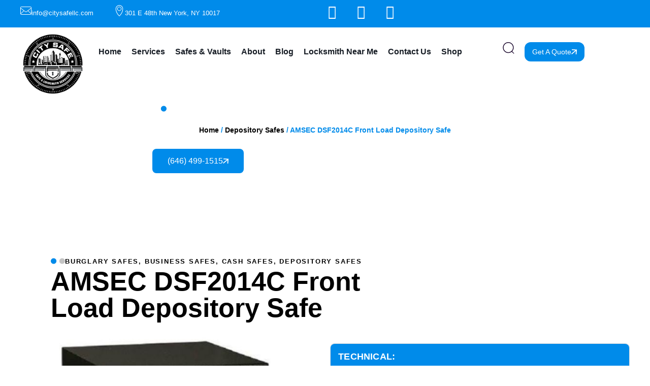

--- FILE ---
content_type: text/html; charset=UTF-8
request_url: https://nycitysafe.com/product/amsec-dsf2014c-deposit-safe/
body_size: 47122
content:
<!doctype html>
<html lang="en-US">
<head>
	<meta charset="UTF-8">
	<meta name="viewport" content="width=device-width, initial-scale=1">
	<link rel="profile" href="https://gmpg.org/xfn/11">
	<meta name='robots' content='index, follow, max-image-preview:large, max-snippet:-1, max-video-preview:-1' />
	<style>img:is([sizes="auto" i], [sizes^="auto," i]) { contain-intrinsic-size: 3000px 1500px }</style>
	
	<!-- This site is optimized with the Yoast SEO plugin v26.7 - https://yoast.com/wordpress/plugins/seo/ -->
	<title>Buy AMSEC DSF2014C Front Load Depository Safe | City Safe</title>
	<meta name="description" content="AMSEC DSF2014C is a B-rated Burglary safe built with a front-load depository for immediate deposits like jewelry, cash, or other valuables." />
	<link rel="canonical" href="https://nycitysafe.com/product/amsec-dsf2014c-deposit-safe/" />
	<meta property="og:locale" content="en_US" />
	<meta property="og:type" content="article" />
	<meta property="og:title" content="Buy AMSEC DSF2014C Front Load Depository Safe | City Safe" />
	<meta property="og:description" content="AMSEC DSF2014C is a B-rated Burglary safe built with a front-load depository for immediate deposits like jewelry, cash, or other valuables." />
	<meta property="og:url" content="https://nycitysafe.com/product/amsec-dsf2014c-deposit-safe/" />
	<meta property="og:site_name" content="City Safe" />
	<meta property="article:publisher" content="https://www.facebook.com/City-Safe-108350053857904/?view_public_for=108350053857904" />
	<meta property="article:modified_time" content="2022-08-15T09:12:17+00:00" />
	<meta property="og:image" content="https://nycitysafe.com/wp-content/uploads/2020/11/DSF2014C.jpg" />
	<meta property="og:image:width" content="600" />
	<meta property="og:image:height" content="600" />
	<meta property="og:image:type" content="image/jpeg" />
	<meta name="twitter:card" content="summary_large_image" />
	<meta name="twitter:site" content="@NYCitySafe" />
	<meta name="twitter:label1" content="Est. reading time" />
	<meta name="twitter:data1" content="2 minutes" />
	<script type="application/ld+json" class="yoast-schema-graph">{"@context":"https://schema.org","@graph":[{"@type":"WebPage","@id":"https://nycitysafe.com/product/amsec-dsf2014c-deposit-safe/","url":"https://nycitysafe.com/product/amsec-dsf2014c-deposit-safe/","name":"Buy AMSEC DSF2014C Front Load Depository Safe | City Safe","isPartOf":{"@id":"https://nycitysafe.com/#website"},"primaryImageOfPage":{"@id":"https://nycitysafe.com/product/amsec-dsf2014c-deposit-safe/#primaryimage"},"image":{"@id":"https://nycitysafe.com/product/amsec-dsf2014c-deposit-safe/#primaryimage"},"thumbnailUrl":"https://nycitysafe.com/wp-content/uploads/2020/11/DSF2014C.jpg","datePublished":"2020-11-05T01:42:21+00:00","dateModified":"2022-08-15T09:12:17+00:00","description":"AMSEC DSF2014C is a B-rated Burglary safe built with a front-load depository for immediate deposits like jewelry, cash, or other valuables.","breadcrumb":{"@id":"https://nycitysafe.com/product/amsec-dsf2014c-deposit-safe/#breadcrumb"},"inLanguage":"en-US","potentialAction":[{"@type":"ReadAction","target":["https://nycitysafe.com/product/amsec-dsf2014c-deposit-safe/"]}]},{"@type":"ImageObject","inLanguage":"en-US","@id":"https://nycitysafe.com/product/amsec-dsf2014c-deposit-safe/#primaryimage","url":"https://nycitysafe.com/wp-content/uploads/2020/11/DSF2014C.jpg","contentUrl":"https://nycitysafe.com/wp-content/uploads/2020/11/DSF2014C.jpg","width":600,"height":600,"caption":"AMSEC DSF2014C Front Load Depository Safe"},{"@type":"BreadcrumbList","@id":"https://nycitysafe.com/product/amsec-dsf2014c-deposit-safe/#breadcrumb","itemListElement":[{"@type":"ListItem","position":1,"name":"Home","item":"https://nycitysafe.com/"},{"@type":"ListItem","position":2,"name":"Shop","item":"https://nycitysafe.com/shop/"},{"@type":"ListItem","position":3,"name":"AMSEC DSF2014C Front Load Depository Safe"}]},{"@type":"WebSite","@id":"https://nycitysafe.com/#website","url":"https://nycitysafe.com/","name":"City Safe","description":"Safes, Vaults, Security","publisher":{"@id":"https://nycitysafe.com/#organization"},"potentialAction":[{"@type":"SearchAction","target":{"@type":"EntryPoint","urlTemplate":"https://nycitysafe.com/?s={search_term_string}"},"query-input":{"@type":"PropertyValueSpecification","valueRequired":true,"valueName":"search_term_string"}}],"inLanguage":"en-US"},{"@type":"Organization","@id":"https://nycitysafe.com/#organization","name":"City Safe","url":"https://nycitysafe.com/","logo":{"@type":"ImageObject","inLanguage":"en-US","@id":"https://nycitysafe.com/#/schema/logo/image/","url":"https://nycitysafe.com/wp-content/uploads/2020/02/city-safe-main-logo.svg","contentUrl":"https://nycitysafe.com/wp-content/uploads/2020/02/city-safe-main-logo.svg","width":127,"height":127,"caption":"City Safe"},"image":{"@id":"https://nycitysafe.com/#/schema/logo/image/"},"sameAs":["https://www.facebook.com/City-Safe-108350053857904/?view_public_for=108350053857904","https://x.com/NYCitySafe","https://www.linkedin.com/company/city-safe","https://www.youtube.com/channel/UCDEL7EmoIYAis3DHtdJGcdA"]}]}</script>
	<!-- / Yoast SEO plugin. -->


<link rel="alternate" type="application/rss+xml" title="City Safe &raquo; Feed" href="https://nycitysafe.com/feed/" />
<link rel="alternate" type="application/rss+xml" title="City Safe &raquo; Comments Feed" href="https://nycitysafe.com/comments/feed/" />
<link rel='stylesheet' id='wp-block-library-css' href='https://nycitysafe.com/wp-includes/css/dist/block-library/style.min.css?ver=6.8.3' media='all' />
<style id='global-styles-inline-css'>
:root{--wp--preset--aspect-ratio--square: 1;--wp--preset--aspect-ratio--4-3: 4/3;--wp--preset--aspect-ratio--3-4: 3/4;--wp--preset--aspect-ratio--3-2: 3/2;--wp--preset--aspect-ratio--2-3: 2/3;--wp--preset--aspect-ratio--16-9: 16/9;--wp--preset--aspect-ratio--9-16: 9/16;--wp--preset--color--black: #000000;--wp--preset--color--cyan-bluish-gray: #abb8c3;--wp--preset--color--white: #ffffff;--wp--preset--color--pale-pink: #f78da7;--wp--preset--color--vivid-red: #cf2e2e;--wp--preset--color--luminous-vivid-orange: #ff6900;--wp--preset--color--luminous-vivid-amber: #fcb900;--wp--preset--color--light-green-cyan: #7bdcb5;--wp--preset--color--vivid-green-cyan: #00d084;--wp--preset--color--pale-cyan-blue: #8ed1fc;--wp--preset--color--vivid-cyan-blue: #0693e3;--wp--preset--color--vivid-purple: #9b51e0;--wp--preset--gradient--vivid-cyan-blue-to-vivid-purple: linear-gradient(135deg,rgba(6,147,227,1) 0%,rgb(155,81,224) 100%);--wp--preset--gradient--light-green-cyan-to-vivid-green-cyan: linear-gradient(135deg,rgb(122,220,180) 0%,rgb(0,208,130) 100%);--wp--preset--gradient--luminous-vivid-amber-to-luminous-vivid-orange: linear-gradient(135deg,rgba(252,185,0,1) 0%,rgba(255,105,0,1) 100%);--wp--preset--gradient--luminous-vivid-orange-to-vivid-red: linear-gradient(135deg,rgba(255,105,0,1) 0%,rgb(207,46,46) 100%);--wp--preset--gradient--very-light-gray-to-cyan-bluish-gray: linear-gradient(135deg,rgb(238,238,238) 0%,rgb(169,184,195) 100%);--wp--preset--gradient--cool-to-warm-spectrum: linear-gradient(135deg,rgb(74,234,220) 0%,rgb(151,120,209) 20%,rgb(207,42,186) 40%,rgb(238,44,130) 60%,rgb(251,105,98) 80%,rgb(254,248,76) 100%);--wp--preset--gradient--blush-light-purple: linear-gradient(135deg,rgb(255,206,236) 0%,rgb(152,150,240) 100%);--wp--preset--gradient--blush-bordeaux: linear-gradient(135deg,rgb(254,205,165) 0%,rgb(254,45,45) 50%,rgb(107,0,62) 100%);--wp--preset--gradient--luminous-dusk: linear-gradient(135deg,rgb(255,203,112) 0%,rgb(199,81,192) 50%,rgb(65,88,208) 100%);--wp--preset--gradient--pale-ocean: linear-gradient(135deg,rgb(255,245,203) 0%,rgb(182,227,212) 50%,rgb(51,167,181) 100%);--wp--preset--gradient--electric-grass: linear-gradient(135deg,rgb(202,248,128) 0%,rgb(113,206,126) 100%);--wp--preset--gradient--midnight: linear-gradient(135deg,rgb(2,3,129) 0%,rgb(40,116,252) 100%);--wp--preset--font-size--small: 13px;--wp--preset--font-size--medium: 20px;--wp--preset--font-size--large: 36px;--wp--preset--font-size--x-large: 42px;--wp--preset--spacing--20: 0.44rem;--wp--preset--spacing--30: 0.67rem;--wp--preset--spacing--40: 1rem;--wp--preset--spacing--50: 1.5rem;--wp--preset--spacing--60: 2.25rem;--wp--preset--spacing--70: 3.38rem;--wp--preset--spacing--80: 5.06rem;--wp--preset--shadow--natural: 6px 6px 9px rgba(0, 0, 0, 0.2);--wp--preset--shadow--deep: 12px 12px 50px rgba(0, 0, 0, 0.4);--wp--preset--shadow--sharp: 6px 6px 0px rgba(0, 0, 0, 0.2);--wp--preset--shadow--outlined: 6px 6px 0px -3px rgba(255, 255, 255, 1), 6px 6px rgba(0, 0, 0, 1);--wp--preset--shadow--crisp: 6px 6px 0px rgba(0, 0, 0, 1);}:root { --wp--style--global--content-size: 800px;--wp--style--global--wide-size: 1200px; }:where(body) { margin: 0; }.wp-site-blocks > .alignleft { float: left; margin-right: 2em; }.wp-site-blocks > .alignright { float: right; margin-left: 2em; }.wp-site-blocks > .aligncenter { justify-content: center; margin-left: auto; margin-right: auto; }:where(.wp-site-blocks) > * { margin-block-start: 24px; margin-block-end: 0; }:where(.wp-site-blocks) > :first-child { margin-block-start: 0; }:where(.wp-site-blocks) > :last-child { margin-block-end: 0; }:root { --wp--style--block-gap: 24px; }:root :where(.is-layout-flow) > :first-child{margin-block-start: 0;}:root :where(.is-layout-flow) > :last-child{margin-block-end: 0;}:root :where(.is-layout-flow) > *{margin-block-start: 24px;margin-block-end: 0;}:root :where(.is-layout-constrained) > :first-child{margin-block-start: 0;}:root :where(.is-layout-constrained) > :last-child{margin-block-end: 0;}:root :where(.is-layout-constrained) > *{margin-block-start: 24px;margin-block-end: 0;}:root :where(.is-layout-flex){gap: 24px;}:root :where(.is-layout-grid){gap: 24px;}.is-layout-flow > .alignleft{float: left;margin-inline-start: 0;margin-inline-end: 2em;}.is-layout-flow > .alignright{float: right;margin-inline-start: 2em;margin-inline-end: 0;}.is-layout-flow > .aligncenter{margin-left: auto !important;margin-right: auto !important;}.is-layout-constrained > .alignleft{float: left;margin-inline-start: 0;margin-inline-end: 2em;}.is-layout-constrained > .alignright{float: right;margin-inline-start: 2em;margin-inline-end: 0;}.is-layout-constrained > .aligncenter{margin-left: auto !important;margin-right: auto !important;}.is-layout-constrained > :where(:not(.alignleft):not(.alignright):not(.alignfull)){max-width: var(--wp--style--global--content-size);margin-left: auto !important;margin-right: auto !important;}.is-layout-constrained > .alignwide{max-width: var(--wp--style--global--wide-size);}body .is-layout-flex{display: flex;}.is-layout-flex{flex-wrap: wrap;align-items: center;}.is-layout-flex > :is(*, div){margin: 0;}body .is-layout-grid{display: grid;}.is-layout-grid > :is(*, div){margin: 0;}body{padding-top: 0px;padding-right: 0px;padding-bottom: 0px;padding-left: 0px;}a:where(:not(.wp-element-button)){text-decoration: underline;}:root :where(.wp-element-button, .wp-block-button__link){background-color: #32373c;border-width: 0;color: #fff;font-family: inherit;font-size: inherit;line-height: inherit;padding: calc(0.667em + 2px) calc(1.333em + 2px);text-decoration: none;}.has-black-color{color: var(--wp--preset--color--black) !important;}.has-cyan-bluish-gray-color{color: var(--wp--preset--color--cyan-bluish-gray) !important;}.has-white-color{color: var(--wp--preset--color--white) !important;}.has-pale-pink-color{color: var(--wp--preset--color--pale-pink) !important;}.has-vivid-red-color{color: var(--wp--preset--color--vivid-red) !important;}.has-luminous-vivid-orange-color{color: var(--wp--preset--color--luminous-vivid-orange) !important;}.has-luminous-vivid-amber-color{color: var(--wp--preset--color--luminous-vivid-amber) !important;}.has-light-green-cyan-color{color: var(--wp--preset--color--light-green-cyan) !important;}.has-vivid-green-cyan-color{color: var(--wp--preset--color--vivid-green-cyan) !important;}.has-pale-cyan-blue-color{color: var(--wp--preset--color--pale-cyan-blue) !important;}.has-vivid-cyan-blue-color{color: var(--wp--preset--color--vivid-cyan-blue) !important;}.has-vivid-purple-color{color: var(--wp--preset--color--vivid-purple) !important;}.has-black-background-color{background-color: var(--wp--preset--color--black) !important;}.has-cyan-bluish-gray-background-color{background-color: var(--wp--preset--color--cyan-bluish-gray) !important;}.has-white-background-color{background-color: var(--wp--preset--color--white) !important;}.has-pale-pink-background-color{background-color: var(--wp--preset--color--pale-pink) !important;}.has-vivid-red-background-color{background-color: var(--wp--preset--color--vivid-red) !important;}.has-luminous-vivid-orange-background-color{background-color: var(--wp--preset--color--luminous-vivid-orange) !important;}.has-luminous-vivid-amber-background-color{background-color: var(--wp--preset--color--luminous-vivid-amber) !important;}.has-light-green-cyan-background-color{background-color: var(--wp--preset--color--light-green-cyan) !important;}.has-vivid-green-cyan-background-color{background-color: var(--wp--preset--color--vivid-green-cyan) !important;}.has-pale-cyan-blue-background-color{background-color: var(--wp--preset--color--pale-cyan-blue) !important;}.has-vivid-cyan-blue-background-color{background-color: var(--wp--preset--color--vivid-cyan-blue) !important;}.has-vivid-purple-background-color{background-color: var(--wp--preset--color--vivid-purple) !important;}.has-black-border-color{border-color: var(--wp--preset--color--black) !important;}.has-cyan-bluish-gray-border-color{border-color: var(--wp--preset--color--cyan-bluish-gray) !important;}.has-white-border-color{border-color: var(--wp--preset--color--white) !important;}.has-pale-pink-border-color{border-color: var(--wp--preset--color--pale-pink) !important;}.has-vivid-red-border-color{border-color: var(--wp--preset--color--vivid-red) !important;}.has-luminous-vivid-orange-border-color{border-color: var(--wp--preset--color--luminous-vivid-orange) !important;}.has-luminous-vivid-amber-border-color{border-color: var(--wp--preset--color--luminous-vivid-amber) !important;}.has-light-green-cyan-border-color{border-color: var(--wp--preset--color--light-green-cyan) !important;}.has-vivid-green-cyan-border-color{border-color: var(--wp--preset--color--vivid-green-cyan) !important;}.has-pale-cyan-blue-border-color{border-color: var(--wp--preset--color--pale-cyan-blue) !important;}.has-vivid-cyan-blue-border-color{border-color: var(--wp--preset--color--vivid-cyan-blue) !important;}.has-vivid-purple-border-color{border-color: var(--wp--preset--color--vivid-purple) !important;}.has-vivid-cyan-blue-to-vivid-purple-gradient-background{background: var(--wp--preset--gradient--vivid-cyan-blue-to-vivid-purple) !important;}.has-light-green-cyan-to-vivid-green-cyan-gradient-background{background: var(--wp--preset--gradient--light-green-cyan-to-vivid-green-cyan) !important;}.has-luminous-vivid-amber-to-luminous-vivid-orange-gradient-background{background: var(--wp--preset--gradient--luminous-vivid-amber-to-luminous-vivid-orange) !important;}.has-luminous-vivid-orange-to-vivid-red-gradient-background{background: var(--wp--preset--gradient--luminous-vivid-orange-to-vivid-red) !important;}.has-very-light-gray-to-cyan-bluish-gray-gradient-background{background: var(--wp--preset--gradient--very-light-gray-to-cyan-bluish-gray) !important;}.has-cool-to-warm-spectrum-gradient-background{background: var(--wp--preset--gradient--cool-to-warm-spectrum) !important;}.has-blush-light-purple-gradient-background{background: var(--wp--preset--gradient--blush-light-purple) !important;}.has-blush-bordeaux-gradient-background{background: var(--wp--preset--gradient--blush-bordeaux) !important;}.has-luminous-dusk-gradient-background{background: var(--wp--preset--gradient--luminous-dusk) !important;}.has-pale-ocean-gradient-background{background: var(--wp--preset--gradient--pale-ocean) !important;}.has-electric-grass-gradient-background{background: var(--wp--preset--gradient--electric-grass) !important;}.has-midnight-gradient-background{background: var(--wp--preset--gradient--midnight) !important;}.has-small-font-size{font-size: var(--wp--preset--font-size--small) !important;}.has-medium-font-size{font-size: var(--wp--preset--font-size--medium) !important;}.has-large-font-size{font-size: var(--wp--preset--font-size--large) !important;}.has-x-large-font-size{font-size: var(--wp--preset--font-size--x-large) !important;}
:root :where(.wp-block-pullquote){font-size: 1.5em;line-height: 1.6;}
</style>
<link rel='stylesheet' id='smart-search-css' href='https://nycitysafe.com/wp-content/plugins/smart-woocommerce-search/assets/dist/css/general.css?ver=2.15.0' media='all' />
<link rel='stylesheet' id='photoswipe-css' href='https://nycitysafe.com/wp-content/plugins/woocommerce/assets/css/photoswipe/photoswipe.min.css?ver=10.4.3' media='all' />
<link rel='stylesheet' id='photoswipe-default-skin-css' href='https://nycitysafe.com/wp-content/plugins/woocommerce/assets/css/photoswipe/default-skin/default-skin.min.css?ver=10.4.3' media='all' />
<link rel='stylesheet' id='woocommerce-layout-css' href='https://nycitysafe.com/wp-content/plugins/woocommerce/assets/css/woocommerce-layout.css?ver=10.4.3' media='all' />
<link rel='stylesheet' id='woocommerce-smallscreen-css' href='https://nycitysafe.com/wp-content/plugins/woocommerce/assets/css/woocommerce-smallscreen.css?ver=10.4.3' media='only screen and (max-width: 768px)' />
<link rel='stylesheet' id='woocommerce-general-css' href='https://nycitysafe.com/wp-content/plugins/woocommerce/assets/css/woocommerce.css?ver=10.4.3' media='all' />
<style id='woocommerce-inline-inline-css'>
.woocommerce form .form-row .required { visibility: visible; }
</style>
<link rel='stylesheet' id='hello-elementor-css' href='https://nycitysafe.com/wp-content/themes/hello-elementor/assets/css/reset.css?ver=3.4.4' media='all' />
<link rel='stylesheet' id='hello-elementor-theme-style-css' href='https://nycitysafe.com/wp-content/themes/hello-elementor/assets/css/theme.css?ver=3.4.4' media='all' />
<link rel='stylesheet' id='hello-elementor-header-footer-css' href='https://nycitysafe.com/wp-content/themes/hello-elementor/assets/css/header-footer.css?ver=3.4.4' media='all' />
<link rel='stylesheet' id='elementor-frontend-css' href='https://nycitysafe.com/wp-content/uploads/elementor/css/custom-frontend.min.css?ver=1767813144' media='all' />
<link rel='stylesheet' id='widget-icon-box-css' href='https://nycitysafe.com/wp-content/uploads/elementor/css/custom-widget-icon-box.min.css?ver=1767813144' media='all' />
<link rel='stylesheet' id='widget-social-icons-css' href='https://nycitysafe.com/wp-content/plugins/elementor/assets/css/widget-social-icons.min.css?ver=3.34.1' media='all' />
<link rel='stylesheet' id='e-apple-webkit-css' href='https://nycitysafe.com/wp-content/uploads/elementor/css/custom-apple-webkit.min.css?ver=1767813143' media='all' />
<link rel='stylesheet' id='widget-image-css' href='https://nycitysafe.com/wp-content/plugins/elementor/assets/css/widget-image.min.css?ver=3.34.1' media='all' />
<link rel='stylesheet' id='widget-nav-menu-css' href='https://nycitysafe.com/wp-content/uploads/elementor/css/custom-pro-widget-nav-menu.min.css?ver=1767813144' media='all' />
<link rel='stylesheet' id='widget-search-css' href='https://nycitysafe.com/wp-content/plugins/elementor-pro/assets/css/widget-search.min.css?ver=3.34.0' media='all' />
<link rel='stylesheet' id='widget-heading-css' href='https://nycitysafe.com/wp-content/plugins/elementor/assets/css/widget-heading.min.css?ver=3.34.1' media='all' />
<link rel='stylesheet' id='swiper-css' href='https://nycitysafe.com/wp-content/plugins/elementor/assets/lib/swiper/v8/css/swiper.min.css?ver=8.4.5' media='all' />
<link rel='stylesheet' id='e-swiper-css' href='https://nycitysafe.com/wp-content/plugins/elementor/assets/css/conditionals/e-swiper.min.css?ver=3.34.1' media='all' />
<link rel='stylesheet' id='widget-nested-carousel-css' href='https://nycitysafe.com/wp-content/plugins/elementor-pro/assets/css/widget-nested-carousel.min.css?ver=3.34.0' media='all' />
<link rel='stylesheet' id='widget-form-css' href='https://nycitysafe.com/wp-content/plugins/elementor-pro/assets/css/widget-form.min.css?ver=3.34.0' media='all' />
<link rel='stylesheet' id='widget-woocommerce-product-images-css' href='https://nycitysafe.com/wp-content/plugins/elementor-pro/assets/css/widget-woocommerce-product-images.min.css?ver=3.34.0' media='all' />
<link rel='stylesheet' id='widget-woocommerce-product-additional-information-css' href='https://nycitysafe.com/wp-content/plugins/elementor-pro/assets/css/widget-woocommerce-product-additional-information.min.css?ver=3.34.0' media='all' />
<link rel='stylesheet' id='widget-woocommerce-product-data-tabs-css' href='https://nycitysafe.com/wp-content/plugins/elementor-pro/assets/css/widget-woocommerce-product-data-tabs.min.css?ver=3.34.0' media='all' />
<link rel='stylesheet' id='widget-woocommerce-products-css' href='https://nycitysafe.com/wp-content/plugins/elementor-pro/assets/css/widget-woocommerce-products.min.css?ver=3.34.0' media='all' />
<link rel='stylesheet' id='elementor-icons-css' href='https://nycitysafe.com/wp-content/plugins/elementor/assets/lib/eicons/css/elementor-icons.min.css?ver=5.45.0' media='all' />
<link rel='stylesheet' id='elementor-post-954-css' href='https://nycitysafe.com/wp-content/uploads/elementor/css/post-954.css?ver=1767813464' media='all' />
<link rel='stylesheet' id='elementor-post-53986-css' href='https://nycitysafe.com/wp-content/uploads/elementor/css/post-53986.css?ver=1767813464' media='all' />
<link rel='stylesheet' id='elementor-post-54145-css' href='https://nycitysafe.com/wp-content/uploads/elementor/css/post-54145.css?ver=1767813468' media='all' />
<link rel='stylesheet' id='elementor-post-55366-css' href='https://nycitysafe.com/wp-content/uploads/elementor/css/post-55366.css?ver=1767813391' media='all' />
<link rel='stylesheet' id='elementor-gf-local-roboto-css' href='https://nycitysafe.com/wp-content/uploads/elementor/google-fonts/css/roboto.css?ver=1748013627' media='all' />
<link rel='stylesheet' id='elementor-gf-local-risque-css' href='https://nycitysafe.com/wp-content/uploads/elementor/google-fonts/css/risque.css?ver=1748013628' media='all' />
<link rel='stylesheet' id='elementor-gf-local-manrope-css' href='https://nycitysafe.com/wp-content/uploads/elementor/google-fonts/css/manrope.css?ver=1748013630' media='all' />
<link rel='stylesheet' id='elementor-gf-local-poppins-css' href='https://nycitysafe.com/wp-content/uploads/elementor/google-fonts/css/poppins.css?ver=1748013632' media='all' />
<link rel='stylesheet' id='elementor-icons-shared-0-css' href='https://nycitysafe.com/wp-content/plugins/elementor/assets/lib/font-awesome/css/fontawesome.min.css?ver=5.15.3' media='all' />
<link rel='stylesheet' id='elementor-icons-fa-brands-css' href='https://nycitysafe.com/wp-content/plugins/elementor/assets/lib/font-awesome/css/brands.min.css?ver=5.15.3' media='all' />
<link rel='stylesheet' id='elementor-icons-fa-solid-css' href='https://nycitysafe.com/wp-content/plugins/elementor/assets/lib/font-awesome/css/solid.min.css?ver=5.15.3' media='all' />
<script src="https://nycitysafe.com/wp-content/plugins/jquery-updater/js/jquery-3.7.1.min.js?ver=3.7.1" id="jquery-core-js"></script>
<script src="https://nycitysafe.com/wp-content/plugins/jquery-updater/js/jquery-migrate-3.5.2.min.js?ver=3.5.2" id="jquery-migrate-js"></script>
<script src="https://nycitysafe.com/wp-content/plugins/woocommerce/assets/js/jquery-blockui/jquery.blockUI.min.js?ver=2.7.0-wc.10.4.3" id="wc-jquery-blockui-js" defer data-wp-strategy="defer"></script>
<script id="wc-add-to-cart-js-extra">
var wc_add_to_cart_params = {"ajax_url":"\/wp-admin\/admin-ajax.php","wc_ajax_url":"\/?wc-ajax=%%endpoint%%","i18n_view_cart":"View cart","cart_url":"https:\/\/nycitysafe.com\/cart\/","is_cart":"","cart_redirect_after_add":"yes"};
</script>
<script src="https://nycitysafe.com/wp-content/plugins/woocommerce/assets/js/frontend/add-to-cart.min.js?ver=10.4.3" id="wc-add-to-cart-js" defer data-wp-strategy="defer"></script>
<script src="https://nycitysafe.com/wp-content/plugins/woocommerce/assets/js/zoom/jquery.zoom.min.js?ver=1.7.21-wc.10.4.3" id="wc-zoom-js" defer data-wp-strategy="defer"></script>
<script src="https://nycitysafe.com/wp-content/plugins/woocommerce/assets/js/flexslider/jquery.flexslider.min.js?ver=2.7.2-wc.10.4.3" id="wc-flexslider-js" defer data-wp-strategy="defer"></script>
<script src="https://nycitysafe.com/wp-content/plugins/woocommerce/assets/js/photoswipe/photoswipe.min.js?ver=4.1.1-wc.10.4.3" id="wc-photoswipe-js" defer data-wp-strategy="defer"></script>
<script src="https://nycitysafe.com/wp-content/plugins/woocommerce/assets/js/photoswipe/photoswipe-ui-default.min.js?ver=4.1.1-wc.10.4.3" id="wc-photoswipe-ui-default-js" defer data-wp-strategy="defer"></script>
<script id="wc-single-product-js-extra">
var wc_single_product_params = {"i18n_required_rating_text":"Please select a rating","i18n_rating_options":["1 of 5 stars","2 of 5 stars","3 of 5 stars","4 of 5 stars","5 of 5 stars"],"i18n_product_gallery_trigger_text":"View full-screen image gallery","review_rating_required":"yes","flexslider":{"rtl":false,"animation":"slide","smoothHeight":true,"directionNav":false,"controlNav":"thumbnails","slideshow":false,"animationSpeed":500,"animationLoop":false,"allowOneSlide":false},"zoom_enabled":"1","zoom_options":[],"photoswipe_enabled":"1","photoswipe_options":{"shareEl":false,"closeOnScroll":false,"history":false,"hideAnimationDuration":0,"showAnimationDuration":0},"flexslider_enabled":"1"};
</script>
<script src="https://nycitysafe.com/wp-content/plugins/woocommerce/assets/js/frontend/single-product.min.js?ver=10.4.3" id="wc-single-product-js" defer data-wp-strategy="defer"></script>
<script src="https://nycitysafe.com/wp-content/plugins/woocommerce/assets/js/js-cookie/js.cookie.min.js?ver=2.1.4-wc.10.4.3" id="wc-js-cookie-js" defer data-wp-strategy="defer"></script>
<script id="woocommerce-js-extra">
var woocommerce_params = {"ajax_url":"\/wp-admin\/admin-ajax.php","wc_ajax_url":"\/?wc-ajax=%%endpoint%%","i18n_password_show":"Show password","i18n_password_hide":"Hide password"};
</script>
<script src="https://nycitysafe.com/wp-content/plugins/woocommerce/assets/js/frontend/woocommerce.min.js?ver=10.4.3" id="woocommerce-js" defer data-wp-strategy="defer"></script>
<script>
window.wc_ga_pro = {};

window.wc_ga_pro.ajax_url = 'https://nycitysafe.com/wp-admin/admin-ajax.php';

window.wc_ga_pro.available_gateways = [];

// interpolate json by replacing placeholders with variables
window.wc_ga_pro.interpolate_json = function( object, variables ) {

	if ( ! variables ) {
		return object;
	}

	var j = JSON.stringify( object );

	for ( var k in variables ) {
		j = j.split( '{$' + k + '}' ).join( variables[ k ] );
	}

	return JSON.parse( j );
};

// return the title for a payment gateway
window.wc_ga_pro.get_payment_method_title = function( payment_method ) {
	return window.wc_ga_pro.available_gateways[ payment_method ] || payment_method;
};

// check if an email is valid
window.wc_ga_pro.is_valid_email = function( email ) {
  return /[^\s@]+@[^\s@]+\.[^\s@]+/.test( email );
};

</script>
<!-- Start WooCommerce Google Analytics Pro -->
		<script>
	(function(i,s,o,g,r,a,m){i['GoogleAnalyticsObject']=r;i[r]=i[r]||function(){
	(i[r].q=i[r].q||[]).push(arguments)},i[r].l=1*new Date();a=s.createElement(o),
	m=s.getElementsByTagName(o)[0];a.async=1;a.src=g;m.parentNode.insertBefore(a,m)
	})(window,document,'script','https://www.google-analytics.com/analytics.js','ga');
		ga( 'create', 'UA-145678640-1', {"cookieDomain":"auto"} );
	ga( 'set', 'forceSSL', true );
	ga( 'require', 'displayfeatures' );
	ga( 'require', 'linkid' );
	ga( 'require', 'ec' );

	
	(function() {

		// trigger an event the old-fashioned way to avoid a jQuery dependency and still support IE
		var event = document.createEvent( 'Event' );

		event.initEvent( 'wc_google_analytics_pro_loaded', true, true );

		document.dispatchEvent( event );
	})();
</script>
		<!-- end WooCommerce Google Analytics Pro -->
		<link rel="https://api.w.org/" href="https://nycitysafe.com/wp-json/" /><link rel="alternate" title="JSON" type="application/json" href="https://nycitysafe.com/wp-json/wp/v2/product/9509" /><link rel="EditURI" type="application/rsd+xml" title="RSD" href="https://nycitysafe.com/xmlrpc.php?rsd" />
<meta name="generator" content="WordPress 6.8.3" />
<meta name="generator" content="WooCommerce 10.4.3" />
<link rel='shortlink' href='https://nycitysafe.com/?p=9509' />
<link rel="alternate" title="oEmbed (JSON)" type="application/json+oembed" href="https://nycitysafe.com/wp-json/oembed/1.0/embed?url=https%3A%2F%2Fnycitysafe.com%2Fproduct%2Famsec-dsf2014c-deposit-safe%2F" />
<link rel="alternate" title="oEmbed (XML)" type="text/xml+oembed" href="https://nycitysafe.com/wp-json/oembed/1.0/embed?url=https%3A%2F%2Fnycitysafe.com%2Fproduct%2Famsec-dsf2014c-deposit-safe%2F&#038;format=xml" />
	<script type="text/javascript"> var commercekit_ajs = {"ajax_url":"\/?commercekit-ajax"}; var commercekit_pdp = []; var commercekit_as = []; </script>
	<!-- HFCM by 99 Robots - Snippet # 1: GA4 -->
<!-- Google tag (gtag.js) -->
<script async src="https://www.googletagmanager.com/gtag/js?id=G-PRXM3YFNKB"></script>
<script>
  window.dataLayer = window.dataLayer || [];
  function gtag(){dataLayer.push(arguments);}
  gtag('js', new Date());

  gtag('config', 'G-PRXM3YFNKB');
</script>
<!-- /end HFCM by 99 Robots -->
<!-- HFCM by 99 Robots - Snippet # 3: Google Search Console - Allure -->
<meta name="google-site-verification" content="n9LcbcDWiAARpsRUqgFrBKkthc29C7yPjKWjPreyoKA" />
<!-- /end HFCM by 99 Robots -->
<!-- Google site verification - Google for WooCommerce -->
<meta name="google-site-verification" content="e1PGtYEX86S1PLOPQq6CPKuT8hiO3rz75FOhPj_Dco8" />
<meta name="description" content="Technical:

 	Inside Dimensions: 10&quot;H x 13.75&quot;W x 11&quot;D
 	Outside Dimensions: 20.25&quot;H x 14&quot;W x 14&quot;D
 	Cu. Ft. Storage: 0.9
 	Weight: 79 lbs.
 	Color: Black
 	Burlar Rating: B">
	<noscript><style>.woocommerce-product-gallery{ opacity: 1 !important; }</style></noscript>
	<meta name="generator" content="Elementor 3.34.1; features: additional_custom_breakpoints; settings: css_print_method-external, google_font-enabled, font_display-auto">
			<style>
				.e-con.e-parent:nth-of-type(n+4):not(.e-lazyloaded):not(.e-no-lazyload),
				.e-con.e-parent:nth-of-type(n+4):not(.e-lazyloaded):not(.e-no-lazyload) * {
					background-image: none !important;
				}
				@media screen and (max-height: 1024px) {
					.e-con.e-parent:nth-of-type(n+3):not(.e-lazyloaded):not(.e-no-lazyload),
					.e-con.e-parent:nth-of-type(n+3):not(.e-lazyloaded):not(.e-no-lazyload) * {
						background-image: none !important;
					}
				}
				@media screen and (max-height: 640px) {
					.e-con.e-parent:nth-of-type(n+2):not(.e-lazyloaded):not(.e-no-lazyload),
					.e-con.e-parent:nth-of-type(n+2):not(.e-lazyloaded):not(.e-no-lazyload) * {
						background-image: none !important;
					}
				}
			</style>
			<link rel="icon" href="https://nycitysafe.com/wp-content/uploads/2020/03/cropped-City-Safe-Favicon-32x32.png" sizes="32x32" />
<link rel="icon" href="https://nycitysafe.com/wp-content/uploads/2020/03/cropped-City-Safe-Favicon-192x192.png" sizes="192x192" />
<link rel="apple-touch-icon" href="https://nycitysafe.com/wp-content/uploads/2020/03/cropped-City-Safe-Favicon-180x180.png" />
<meta name="msapplication-TileImage" content="https://nycitysafe.com/wp-content/uploads/2020/03/cropped-City-Safe-Favicon-270x270.png" />
		<style id="wp-custom-css">
			.add_to_cart_button {display:none!important;}		</style>
		<style id="kirki-inline-styles"></style></head>
<body data-rsssl=1 class="wp-singular product-template-default single single-product postid-9509 wp-custom-logo wp-embed-responsive wp-theme-hello-elementor theme-hello-elementor woocommerce woocommerce-page woocommerce-no-js hello-elementor-default elementor-default elementor-template-full-width elementor-kit-954 elementor-page-55366">


<a class="skip-link screen-reader-text" href="#content">Skip to content</a>

		<header data-elementor-type="header" data-elementor-id="53986" class="elementor elementor-53986 elementor-location-header" data-elementor-post-type="elementor_library">
			<div class="elementor-element elementor-element-5326b9e e-con-full elementor-hidden-mobile e-flex e-con e-parent" data-id="5326b9e" data-element_type="container" data-settings="{&quot;background_background&quot;:&quot;classic&quot;}">
		<div class="elementor-element elementor-element-f7d7b3e e-flex e-con-boxed e-con e-child" data-id="f7d7b3e" data-element_type="container">
					<div class="e-con-inner">
		<div class="elementor-element elementor-element-2404b4d e-con-full e-flex e-con e-child" data-id="2404b4d" data-element_type="container">
				<div class="elementor-element elementor-element-01447a1 elementor-position-inline-start elementor-view-default elementor-mobile-position-block-start elementor-widget elementor-widget-icon-box" data-id="01447a1" data-element_type="widget" data-widget_type="icon-box.default">
				<div class="elementor-widget-container">
							<div class="elementor-icon-box-wrapper">

						<div class="elementor-icon-box-icon">
				<a href="mailto:info@citysafellc.com" class="elementor-icon" tabindex="-1" aria-label="info@citysafellc.com">
				<svg xmlns="http://www.w3.org/2000/svg" width="21.491" height="15.583" viewBox="0 0 21.491 15.583"><path id="Path_3172" data-name="Path 3172" d="M304.243,16.62h-17A2.25,2.25,0,0,0,285,18.868V29.955a2.25,2.25,0,0,0,2.248,2.248h17a2.251,2.251,0,0,0,2.248-2.248V18.868A2.251,2.251,0,0,0,304.243,16.62Zm-4,7.789,5.346-4.2V29.6Zm-13-6.89h17a1.351,1.351,0,0,1,1.349,1.349v.2l-8.651,6.79a1.8,1.8,0,0,1-2.215,0l-8.827-6.79v-.2A1.35,1.35,0,0,1,287.248,17.519Zm4.156,6.918L285.9,29.616V20.2ZM304.243,31.3h-17a1.347,1.347,0,0,1-1.148-.642l6.026-5.669,2.05,1.576a2.694,2.694,0,0,0,3.318,0l2.038-1.6,5.861,5.69A1.35,1.35,0,0,1,304.243,31.3Z" transform="translate(-285 -16.62)" fill="#fff"></path></svg>				</a>
			</div>
			
						<div class="elementor-icon-box-content">

									<h3 class="elementor-icon-box-title">
						<a href="mailto:info@citysafellc.com" >
							info@citysafellc.com						</a>
					</h3>
				
				
			</div>
			
		</div>
						</div>
				</div>
				<div class="elementor-element elementor-element-6f489a7 elementor-position-inline-start elementor-view-default elementor-mobile-position-block-start elementor-widget elementor-widget-icon-box" data-id="6f489a7" data-element_type="widget" data-widget_type="icon-box.default">
				<div class="elementor-widget-container">
							<div class="elementor-icon-box-wrapper">

						<div class="elementor-icon-box-icon">
				<span  class="elementor-icon">
				<svg xmlns="http://www.w3.org/2000/svg" width="15.849" height="23.787" viewBox="0 0 15.849 23.787"><path id="Path_3171" data-name="Path 3171" d="M507.566,11.122a7.894,7.894,0,0,0-7.925,7.84c0,9.225,7.245,15.536,7.557,15.819a.593.593,0,0,0,.735,0c.312-.283,7.557-6.622,7.557-15.819A7.894,7.894,0,0,0,507.566,11.122Zm0,22.442c-1.472-1.415-6.793-7.075-6.793-14.6a6.793,6.793,0,0,1,13.585,0C514.358,26.489,509.037,32.149,507.566,33.564Zm0-19.046a4.528,4.528,0,1,0,4.528,4.528A4.542,4.542,0,0,0,507.566,14.518Zm0,7.924a3.4,3.4,0,1,1,3.4-3.4A3.407,3.407,0,0,1,507.566,22.442Z" transform="translate(-499.641 -11.122)" fill="#fff"></path></svg>				</span>
			</div>
			
						<div class="elementor-icon-box-content">

									<h3 class="elementor-icon-box-title">
						<span  >
							301 E 48th New York, NY 10017						</span>
					</h3>
				
				
			</div>
			
		</div>
						</div>
				</div>
				</div>
		<div class="elementor-element elementor-element-7e5ba06 e-con-full e-flex e-con e-child" data-id="7e5ba06" data-element_type="container">
				<div class="elementor-element elementor-element-dc8c5d9 elementor-shape-square elementor-grid-0 elementor-widget elementor-widget-social-icons" data-id="dc8c5d9" data-element_type="widget" data-widget_type="social-icons.default">
				<div class="elementor-widget-container">
							<div class="elementor-social-icons-wrapper elementor-grid" role="list">
							<span class="elementor-grid-item" role="listitem">
					<a class="elementor-icon elementor-social-icon elementor-social-icon-youtube elementor-repeater-item-aa5ed84" target="_blank">
						<span class="elementor-screen-only">Youtube</span>
						<i aria-hidden="true" class="fab fa-youtube"></i>					</a>
				</span>
							<span class="elementor-grid-item" role="listitem">
					<a class="elementor-icon elementor-social-icon elementor-social-icon-twitter elementor-repeater-item-340cb09" target="_blank">
						<span class="elementor-screen-only">Twitter</span>
						<i aria-hidden="true" class="fab fa-twitter"></i>					</a>
				</span>
							<span class="elementor-grid-item" role="listitem">
					<a class="elementor-icon elementor-social-icon elementor-social-icon-facebook-square elementor-repeater-item-e607cd3" target="_blank">
						<span class="elementor-screen-only">Facebook-square</span>
						<i aria-hidden="true" class="fab fa-facebook-square"></i>					</a>
				</span>
					</div>
						</div>
				</div>
				</div>
					</div>
				</div>
				</div>
		<div class="elementor-element elementor-element-6a68ab7 e-con-full e-flex e-con e-parent" data-id="6a68ab7" data-element_type="container" data-settings="{&quot;background_background&quot;:&quot;classic&quot;}">
		<div class="elementor-element elementor-element-7c28eb5 e-flex e-con-boxed e-con e-child" data-id="7c28eb5" data-element_type="container">
					<div class="e-con-inner">
		<div class="elementor-element elementor-element-56670fc e-con-full e-flex e-con e-child" data-id="56670fc" data-element_type="container">
				<div class="elementor-element elementor-element-d18ed7f elementor-widget elementor-widget-theme-site-logo elementor-widget-image" data-id="d18ed7f" data-element_type="widget" data-widget_type="theme-site-logo.default">
				<div class="elementor-widget-container">
											<a href="https://nycitysafe.com">
			<img width="127" height="127" src="https://nycitysafe.com/wp-content/uploads/2020/02/city-safe-main-logo.svg" class="attachment-full size-full wp-image-54009" alt="" />				</a>
											</div>
				</div>
				</div>
		<div class="elementor-element elementor-element-b940ec4 e-con-full e-flex e-con e-child" data-id="b940ec4" data-element_type="container">
				<div class="elementor-element elementor-element-1d83d48 elementor-nav-menu--stretch elementor-nav-menu--dropdown-tablet elementor-nav-menu__text-align-aside elementor-nav-menu--toggle elementor-nav-menu--burger elementor-widget elementor-widget-nav-menu" data-id="1d83d48" data-element_type="widget" data-settings="{&quot;full_width&quot;:&quot;stretch&quot;,&quot;layout&quot;:&quot;horizontal&quot;,&quot;submenu_icon&quot;:{&quot;value&quot;:&quot;&lt;i class=\&quot;fas fa-caret-down\&quot; aria-hidden=\&quot;true\&quot;&gt;&lt;\/i&gt;&quot;,&quot;library&quot;:&quot;fa-solid&quot;},&quot;toggle&quot;:&quot;burger&quot;}" data-widget_type="nav-menu.default">
				<div class="elementor-widget-container">
								<nav aria-label="Menu" class="elementor-nav-menu--main elementor-nav-menu__container elementor-nav-menu--layout-horizontal e--pointer-text e--animation-none">
				<ul id="menu-1-1d83d48" class="elementor-nav-menu"><li class="menu-item menu-item-type-post_type menu-item-object-page menu-item-home menu-item-54510"><a href="https://nycitysafe.com/" class="elementor-item">Home</a></li>
<li class="menu-item menu-item-type-post_type menu-item-object-page menu-item-has-children menu-item-373"><a href="https://nycitysafe.com/safes-and-vaults-services/" class="elementor-item">Services</a>
<ul class="sub-menu elementor-nav-menu--dropdown">
	<li class="menu-item menu-item-type-post_type menu-item-object-page menu-item-50296"><a href="https://nycitysafe.com/safes-and-vaults-services/safe-and-vault-repair/" class="elementor-sub-item">Safe And Vault Repair</a></li>
	<li class="menu-item menu-item-type-post_type menu-item-object-page menu-item-50297"><a href="https://nycitysafe.com/safes-and-vaults-services/safe-maintenance/" class="elementor-sub-item">Safe Maintenance​</a></li>
	<li class="menu-item menu-item-type-post_type menu-item-object-page menu-item-50298"><a href="https://nycitysafe.com/safes-and-vaults-services/supply-installation/" class="elementor-sub-item">Supply &#038; Installation</a></li>
	<li class="menu-item menu-item-type-post_type menu-item-object-page menu-item-50299"><a href="https://nycitysafe.com/safes-and-vaults-services/emergency-lockouts/" class="elementor-sub-item">Emergency Lockouts</a></li>
	<li class="menu-item menu-item-type-post_type menu-item-object-page menu-item-50300"><a href="https://nycitysafe.com/safes-and-vaults-services/combination-changes/" class="elementor-sub-item">Combination Changes</a></li>
	<li class="menu-item menu-item-type-post_type menu-item-object-page menu-item-52462"><a href="https://nycitysafe.com/safes-and-vaults-services/open-sentry-safe-nyc/" class="elementor-sub-item">Open Sentry Safe</a></li>
	<li class="menu-item menu-item-type-post_type menu-item-object-page menu-item-50301"><a href="https://nycitysafe.com/safes-and-vaults-services/lock-upgrades/" class="elementor-sub-item">Lock Upgrades</a></li>
	<li class="menu-item menu-item-type-custom menu-item-object-custom menu-item-52709"><a href="https://nycitysafe.com/safes-and-vaults-services/safe-cracking/" class="elementor-sub-item">Safe Cracking</a></li>
	<li class="menu-item menu-item-type-custom menu-item-object-custom menu-item-52710"><a href="https://nycitysafe.com/safes-and-vaults-services/safe-opening/" class="elementor-sub-item">Safe Opening</a></li>
</ul>
</li>
<li class="menu-item menu-item-type-custom menu-item-object-custom menu-item-has-children menu-item-49086"><a href="#" class="elementor-item elementor-item-anchor">Safes &#038; Vaults</a>
<ul class="sub-menu elementor-nav-menu--dropdown">
	<li class="menu-item menu-item-type-custom menu-item-object-custom menu-item-51903"><a href="https://nycitysafe.com/product-category/burglary-safes/" class="elementor-sub-item">Burglary Safes</a></li>
	<li class="menu-item menu-item-type-taxonomy menu-item-object-product_cat current-product-ancestor current-menu-parent current-product-parent menu-item-15666"><a href="https://nycitysafe.com/product-category/business-safes/" class="elementor-sub-item">Business Safes</a></li>
	<li class="menu-item menu-item-type-taxonomy menu-item-object-product_cat current-product-ancestor current-menu-parent current-product-parent menu-item-15672"><a href="https://nycitysafe.com/product-category/cash-safes/" class="elementor-sub-item">Cash Safes</a></li>
	<li class="menu-item menu-item-type-taxonomy menu-item-object-product_cat menu-item-15667"><a href="https://nycitysafe.com/product-category/concealed-wall-mounted-safes/" class="elementor-sub-item">Concealed Wall-Mounted Safes</a></li>
	<li class="menu-item menu-item-type-custom menu-item-object-custom menu-item-51904"><a href="https://nycitysafe.com/product-category/depository-safes/" class="elementor-sub-item">Depository Safes</a></li>
	<li class="menu-item menu-item-type-taxonomy menu-item-object-product_cat menu-item-15671"><a href="https://nycitysafe.com/product-category/drop-safes/" class="elementor-sub-item">Drop Safes</a></li>
	<li class="menu-item menu-item-type-taxonomy menu-item-object-product_cat menu-item-37003"><a href="https://nycitysafe.com/product-category/fire-safes/" class="elementor-sub-item">Fire Safes</a></li>
	<li class="menu-item menu-item-type-taxonomy menu-item-object-product_cat menu-item-15670"><a href="https://nycitysafe.com/product-category/fire-rated-cabinets/" class="elementor-sub-item">Fire Rated Cabinets</a></li>
	<li class="menu-item menu-item-type-taxonomy menu-item-object-product_cat menu-item-15669"><a href="https://nycitysafe.com/product-category/floor-safes/" class="elementor-sub-item">Floor Safes</a></li>
	<li class="menu-item menu-item-type-custom menu-item-object-custom menu-item-51905"><a href="https://nycitysafe.com/product-category/gun-safes/" class="elementor-sub-item">Gun Safes</a></li>
	<li class="menu-item menu-item-type-taxonomy menu-item-object-product_cat menu-item-48247"><a href="https://nycitysafe.com/product-category/high-security-safes/" class="elementor-sub-item">High Security Safes</a></li>
	<li class="menu-item menu-item-type-custom menu-item-object-custom menu-item-51906"><a href="https://nycitysafe.com/product-category/home-security-safes/" class="elementor-sub-item">Home Security Safes</a></li>
</ul>
</li>
<li class="menu-item menu-item-type-post_type menu-item-object-page menu-item-6808"><a href="https://nycitysafe.com/about/" class="elementor-item">About</a></li>
<li class="menu-item menu-item-type-post_type menu-item-object-page menu-item-49334"><a href="https://nycitysafe.com/blog/" class="elementor-item">Blog</a></li>
<li class="menu-item menu-item-type-custom menu-item-object-custom menu-item-51885"><a href="/safe-locksmith-near-me/" class="elementor-item">Locksmith Near Me</a></li>
<li class="menu-item menu-item-type-post_type menu-item-object-page menu-item-6809"><a href="https://nycitysafe.com/contact-us/" class="elementor-item">Contact us</a></li>
<li class="menu-item menu-item-type-post_type menu-item-object-page current_page_parent menu-item-12823"><a href="https://nycitysafe.com/shop/" class="elementor-item">Shop</a></li>
</ul>			</nav>
					<div class="elementor-menu-toggle" role="button" tabindex="0" aria-label="Menu Toggle" aria-expanded="false">
			<i aria-hidden="true" role="presentation" class="elementor-menu-toggle__icon--open eicon-menu-bar"></i><i aria-hidden="true" role="presentation" class="elementor-menu-toggle__icon--close eicon-close"></i>		</div>
					<nav class="elementor-nav-menu--dropdown elementor-nav-menu__container" aria-hidden="true">
				<ul id="menu-2-1d83d48" class="elementor-nav-menu"><li class="menu-item menu-item-type-post_type menu-item-object-page menu-item-home menu-item-54510"><a href="https://nycitysafe.com/" class="elementor-item" tabindex="-1">Home</a></li>
<li class="menu-item menu-item-type-post_type menu-item-object-page menu-item-has-children menu-item-373"><a href="https://nycitysafe.com/safes-and-vaults-services/" class="elementor-item" tabindex="-1">Services</a>
<ul class="sub-menu elementor-nav-menu--dropdown">
	<li class="menu-item menu-item-type-post_type menu-item-object-page menu-item-50296"><a href="https://nycitysafe.com/safes-and-vaults-services/safe-and-vault-repair/" class="elementor-sub-item" tabindex="-1">Safe And Vault Repair</a></li>
	<li class="menu-item menu-item-type-post_type menu-item-object-page menu-item-50297"><a href="https://nycitysafe.com/safes-and-vaults-services/safe-maintenance/" class="elementor-sub-item" tabindex="-1">Safe Maintenance​</a></li>
	<li class="menu-item menu-item-type-post_type menu-item-object-page menu-item-50298"><a href="https://nycitysafe.com/safes-and-vaults-services/supply-installation/" class="elementor-sub-item" tabindex="-1">Supply &#038; Installation</a></li>
	<li class="menu-item menu-item-type-post_type menu-item-object-page menu-item-50299"><a href="https://nycitysafe.com/safes-and-vaults-services/emergency-lockouts/" class="elementor-sub-item" tabindex="-1">Emergency Lockouts</a></li>
	<li class="menu-item menu-item-type-post_type menu-item-object-page menu-item-50300"><a href="https://nycitysafe.com/safes-and-vaults-services/combination-changes/" class="elementor-sub-item" tabindex="-1">Combination Changes</a></li>
	<li class="menu-item menu-item-type-post_type menu-item-object-page menu-item-52462"><a href="https://nycitysafe.com/safes-and-vaults-services/open-sentry-safe-nyc/" class="elementor-sub-item" tabindex="-1">Open Sentry Safe</a></li>
	<li class="menu-item menu-item-type-post_type menu-item-object-page menu-item-50301"><a href="https://nycitysafe.com/safes-and-vaults-services/lock-upgrades/" class="elementor-sub-item" tabindex="-1">Lock Upgrades</a></li>
	<li class="menu-item menu-item-type-custom menu-item-object-custom menu-item-52709"><a href="https://nycitysafe.com/safes-and-vaults-services/safe-cracking/" class="elementor-sub-item" tabindex="-1">Safe Cracking</a></li>
	<li class="menu-item menu-item-type-custom menu-item-object-custom menu-item-52710"><a href="https://nycitysafe.com/safes-and-vaults-services/safe-opening/" class="elementor-sub-item" tabindex="-1">Safe Opening</a></li>
</ul>
</li>
<li class="menu-item menu-item-type-custom menu-item-object-custom menu-item-has-children menu-item-49086"><a href="#" class="elementor-item elementor-item-anchor" tabindex="-1">Safes &#038; Vaults</a>
<ul class="sub-menu elementor-nav-menu--dropdown">
	<li class="menu-item menu-item-type-custom menu-item-object-custom menu-item-51903"><a href="https://nycitysafe.com/product-category/burglary-safes/" class="elementor-sub-item" tabindex="-1">Burglary Safes</a></li>
	<li class="menu-item menu-item-type-taxonomy menu-item-object-product_cat current-product-ancestor current-menu-parent current-product-parent menu-item-15666"><a href="https://nycitysafe.com/product-category/business-safes/" class="elementor-sub-item" tabindex="-1">Business Safes</a></li>
	<li class="menu-item menu-item-type-taxonomy menu-item-object-product_cat current-product-ancestor current-menu-parent current-product-parent menu-item-15672"><a href="https://nycitysafe.com/product-category/cash-safes/" class="elementor-sub-item" tabindex="-1">Cash Safes</a></li>
	<li class="menu-item menu-item-type-taxonomy menu-item-object-product_cat menu-item-15667"><a href="https://nycitysafe.com/product-category/concealed-wall-mounted-safes/" class="elementor-sub-item" tabindex="-1">Concealed Wall-Mounted Safes</a></li>
	<li class="menu-item menu-item-type-custom menu-item-object-custom menu-item-51904"><a href="https://nycitysafe.com/product-category/depository-safes/" class="elementor-sub-item" tabindex="-1">Depository Safes</a></li>
	<li class="menu-item menu-item-type-taxonomy menu-item-object-product_cat menu-item-15671"><a href="https://nycitysafe.com/product-category/drop-safes/" class="elementor-sub-item" tabindex="-1">Drop Safes</a></li>
	<li class="menu-item menu-item-type-taxonomy menu-item-object-product_cat menu-item-37003"><a href="https://nycitysafe.com/product-category/fire-safes/" class="elementor-sub-item" tabindex="-1">Fire Safes</a></li>
	<li class="menu-item menu-item-type-taxonomy menu-item-object-product_cat menu-item-15670"><a href="https://nycitysafe.com/product-category/fire-rated-cabinets/" class="elementor-sub-item" tabindex="-1">Fire Rated Cabinets</a></li>
	<li class="menu-item menu-item-type-taxonomy menu-item-object-product_cat menu-item-15669"><a href="https://nycitysafe.com/product-category/floor-safes/" class="elementor-sub-item" tabindex="-1">Floor Safes</a></li>
	<li class="menu-item menu-item-type-custom menu-item-object-custom menu-item-51905"><a href="https://nycitysafe.com/product-category/gun-safes/" class="elementor-sub-item" tabindex="-1">Gun Safes</a></li>
	<li class="menu-item menu-item-type-taxonomy menu-item-object-product_cat menu-item-48247"><a href="https://nycitysafe.com/product-category/high-security-safes/" class="elementor-sub-item" tabindex="-1">High Security Safes</a></li>
	<li class="menu-item menu-item-type-custom menu-item-object-custom menu-item-51906"><a href="https://nycitysafe.com/product-category/home-security-safes/" class="elementor-sub-item" tabindex="-1">Home Security Safes</a></li>
</ul>
</li>
<li class="menu-item menu-item-type-post_type menu-item-object-page menu-item-6808"><a href="https://nycitysafe.com/about/" class="elementor-item" tabindex="-1">About</a></li>
<li class="menu-item menu-item-type-post_type menu-item-object-page menu-item-49334"><a href="https://nycitysafe.com/blog/" class="elementor-item" tabindex="-1">Blog</a></li>
<li class="menu-item menu-item-type-custom menu-item-object-custom menu-item-51885"><a href="/safe-locksmith-near-me/" class="elementor-item" tabindex="-1">Locksmith Near Me</a></li>
<li class="menu-item menu-item-type-post_type menu-item-object-page menu-item-6809"><a href="https://nycitysafe.com/contact-us/" class="elementor-item" tabindex="-1">Contact us</a></li>
<li class="menu-item menu-item-type-post_type menu-item-object-page current_page_parent menu-item-12823"><a href="https://nycitysafe.com/shop/" class="elementor-item" tabindex="-1">Shop</a></li>
</ul>			</nav>
						</div>
				</div>
				</div>
		<div class="elementor-element elementor-element-3f22118 e-con-full elementor-hidden-tablet elementor-hidden-mobile e-flex e-con e-child" data-id="3f22118" data-element_type="container">
		<div class="elementor-element elementor-element-01cbe18 e-con-full srch-contnr e-flex e-con e-child" data-id="01cbe18" data-element_type="container">
				<div class="elementor-element elementor-element-dc319d4 elementor-view-default elementor-widget elementor-widget-icon" data-id="dc319d4" data-element_type="widget" id="srch-icn" data-widget_type="icon.default">
				<div class="elementor-widget-container">
							<div class="elementor-icon-wrapper">
			<div class="elementor-icon">
			<svg xmlns="http://www.w3.org/2000/svg" width="24.04" height="24.582" viewBox="0 0 24.04 24.582"><g id="Group_1215" data-name="Group 1215" transform="translate(-1377.438 -79.229)"><circle id="Ellipse_290" data-name="Ellipse 290" cx="10.649" cy="10.649" r="10.649" transform="translate(1378.188 79.979)" fill="none" stroke="#200e32" stroke-linecap="round" stroke-linejoin="round" stroke-width="1.5"></circle><line id="Line_1" data-name="Line 1" x2="4.175" y2="4.164" transform="translate(1396.242 98.587)" fill="none" stroke="#200e32" stroke-linecap="round" stroke-linejoin="round" stroke-width="1.5"></line></g></svg>			</div>
		</div>
						</div>
				</div>
				<div class="elementor-element elementor-element-221f42e elementor-absolute elementor-widget elementor-widget-search" data-id="221f42e" data-element_type="widget" id="topmenu-search" data-settings="{&quot;pagination_type_options&quot;:&quot;numbers&quot;,&quot;_position&quot;:&quot;absolute&quot;,&quot;submit_trigger&quot;:&quot;click_submit&quot;,&quot;page_limit_settings&quot;:5}" data-widget_type="search.default">
				<div class="elementor-widget-container">
							<search class="e-search hidden" role="search">
			<form class="e-search-form" action="https://nycitysafe.com" method="get">

				
				<label class="e-search-label" for="search-221f42e">
					<span class="elementor-screen-only">
						Search					</span>
									</label>

				<div class="e-search-input-wrapper">
					<input id="search-221f42e" placeholder="Search..." class="e-search-input" type="search" name="s" value="" autocomplete="off" role="combobox" aria-autocomplete="list" aria-expanded="false" aria-controls="results-221f42e" aria-haspopup="listbox">
															<output id="results-221f42e" class="e-search-results-container hide-loader" aria-live="polite" aria-atomic="true" aria-label="Results for search" tabindex="0">
						<div class="e-search-results"></div>
											</output>
									</div>
				
				
				<button class="e-search-submit  " type="submit">
					
										<span class="">
						Search					</span>
									</button>
				<input type="hidden" name="e_search_props" value="221f42e-53986">
			</form>
		</search>
						</div>
				</div>
				<div class="elementor-element elementor-element-f416d17 elementor-widget elementor-widget-html" data-id="f416d17" data-element_type="widget" data-widget_type="html.default">
				<div class="elementor-widget-container">
					<style>
#topmenu-search {
    transform: translateY(-40px);
    opacity: 0;
    z-index: -9999;
    transition: .4s linear;
}

#topmenu-search.open {
    transform: translateY(0);
    opacity: 1;
    z-index: 100;
}

#topmenu-search .e-search-submit {
    display: none;
}

#topmenu-search .e-search-input-wrapper {
    /*position: relative;*/
}

#topmenu-search .e-search-input-wrapper:before {
    content: '';
        width: 0px;
    height: 0px;
    border: 0.8em solid transparent;
    position: absolute;
    right: -40px;
    top: -21px;
    border-bottom: 10px solid #e1e1e1;
}

#topmenu-search .e-search-input {
    width: 220px;
    position: absolute;
    right: -75px;
    pointer-events: none;
}

#topmenu-search.open .e-search-input {
    z-index: 100;
    pointer-events: all;
}

@media screen and (max-width: 1199px) {
    #topmenu-search .e-search-input {
        right: -48px;
    }
}

</style>

<script type="text/javascript">
	
	$("#srch-icn").on("click", function( e ) {
	    $("#topmenu-search").toggleClass("open");
	    $('#topmenu-search .e-search-input').val('');
	}); 
	
	// Click on the body check, except search container itself 
	$(document).on('click', function (event) {
        if (!$(event.target).closest('.srch-contnr').length) {
            $("#topmenu-search").removeClass("open");
            $('#topmenu-search .e-search-input').val('');
        }
	});    
    
</script>



				</div>
				</div>
				</div>
				<div class="elementor-element elementor-element-dd35b44 blu-btn elementor-align-right elementor-laptop-align-right elementor-hidden-tablet_extra elementor-hidden-tablet elementor-hidden-mobile elementor-widget elementor-widget-button" data-id="dd35b44" data-element_type="widget" data-widget_type="button.default">
				<div class="elementor-widget-container">
									<div class="elementor-button-wrapper">
					<a class="elementor-button elementor-button-link elementor-size-sm" href="https://nycitysafe.com/contact-us/">
						<span class="elementor-button-content-wrapper">
						<span class="elementor-button-icon">
				<svg xmlns="http://www.w3.org/2000/svg" width="10.614" height="10.064" viewBox="0 0 10.614 10.064"><path id="Path_3176" data-name="Path 3176" d="M1591.23,86.333,1591.119,88l6.587.438-7.654,6.7,1.1,1.258,7.654-6.7-.438,6.587,1.668.111.629-9.435Z" transform="translate(-1590.052 -86.333)" fill="#fff"></path></svg>			</span>
									<span class="elementor-button-text">Get A Quote</span>
					</span>
					</a>
				</div>
								</div>
				</div>
				</div>
					</div>
				</div>
				</div>
				</header>
		<div class="woocommerce-notices-wrapper"></div>		<div data-elementor-type="product" data-elementor-id="55366" class="elementor elementor-55366 elementor-location-single post-9509 product type-product status-publish has-post-thumbnail product_cat-burglary-safes product_cat-business-safes product_cat-cash-safes product_cat-depository-safes pa_burglar-rating-b-rated pa_fire-rating-resistant pa_lock-electronic-lock-esl-10xl pa_lock-electronic-lock-esl-20xl pa_lock-electronic-lock-sg-6120 pa_lock-key-operated pa_lock-mechanical first instock taxable shipping-taxable purchasable product-type-simple product" data-elementor-post-type="elementor_library">
			<div class="elementor-element elementor-element-216e077 e-con-full e-flex e-con e-parent" data-id="216e077" data-element_type="container" data-settings="{&quot;background_background&quot;:&quot;classic&quot;}">
		<div class="elementor-element elementor-element-ca70e2e e-flex e-con-boxed e-con e-child" data-id="ca70e2e" data-element_type="container">
					<div class="e-con-inner">
		<div class="elementor-element elementor-element-7f72b85 e-con-full e-flex e-con e-child" data-id="7f72b85" data-element_type="container">
				<div class="elementor-element elementor-element-0e5da17 elementor-position-inline-start dot-heading elementor-mobile-position-inline-start elementor-view-default elementor-widget elementor-widget-icon-box" data-id="0e5da17" data-element_type="widget" data-widget_type="icon-box.default">
				<div class="elementor-widget-container">
							<div class="elementor-icon-box-wrapper">

						<div class="elementor-icon-box-icon">
				<span  class="elementor-icon">
				<svg xmlns="http://www.w3.org/2000/svg" width="27.967" height="11.187" viewBox="0 0 27.967 11.187"><g id="Group_1204" data-name="Group 1204" transform="translate(-285 -264.663)"><circle id="Ellipse_288" data-name="Ellipse 288" cx="5.593" cy="5.593" r="5.593" transform="translate(285 264.663)" fill="#fff"></circle><circle id="Ellipse_289" data-name="Ellipse 289" cx="5.593" cy="5.593" r="5.593" transform="translate(301.78 264.663)" fill="#008bea"></circle></g></svg>				</span>
			</div>
			
						<div class="elementor-icon-box-content">

									<h3 class="elementor-icon-box-title">
						<span  >
							ny city safe						</span>
					</h3>
				
				
			</div>
			
		</div>
						</div>
				</div>
				<div class="elementor-element elementor-element-9c422ae elementor-widget elementor-widget-woocommerce-breadcrumb" data-id="9c422ae" data-element_type="widget" data-widget_type="woocommerce-breadcrumb.default">
				<div class="elementor-widget-container">
					<nav class="woocommerce-breadcrumb" aria-label="Breadcrumb"><a href="https://nycitysafe.com">Home</a>&nbsp;&#47;&nbsp;<a href="https://nycitysafe.com/product-category/depository-safes/">Depository Safes</a>&nbsp;&#47;&nbsp;AMSEC DSF2014C Front Load Depository Safe</nav>				</div>
				</div>
				<div class="elementor-element elementor-element-67873f4 blu-btn elementor-widget elementor-widget-button" data-id="67873f4" data-element_type="widget" data-widget_type="button.default">
				<div class="elementor-widget-container">
									<div class="elementor-button-wrapper">
					<a class="elementor-button elementor-button-link elementor-size-sm" href="tel:(646)%20499-1515">
						<span class="elementor-button-content-wrapper">
						<span class="elementor-button-icon">
				<svg xmlns="http://www.w3.org/2000/svg" width="10.614" height="10.064" viewBox="0 0 10.614 10.064"><path id="Path_3176" data-name="Path 3176" d="M1591.23,86.333,1591.119,88l6.587.438-7.654,6.7,1.1,1.258,7.654-6.7-.438,6.587,1.668.111.629-9.435Z" transform="translate(-1590.052 -86.333)" fill="#fff"></path></svg>			</span>
									<span class="elementor-button-text">(646) 499-1515</span>
					</span>
					</a>
				</div>
								</div>
				</div>
				</div>
					</div>
				</div>
				</div>
		<div class="elementor-element elementor-element-44bb1e8 e-con-full e-flex e-con e-parent" data-id="44bb1e8" data-element_type="container">
		<div class="elementor-element elementor-element-b3e9c10 e-flex e-con-boxed e-con e-child" data-id="b3e9c10" data-element_type="container">
					<div class="e-con-inner">
		<div class="elementor-element elementor-element-8bbe307 e-con-full e-flex e-con e-child" data-id="8bbe307" data-element_type="container">
		<div class="elementor-element elementor-element-9423cf8 e-con-full e-flex e-con e-child" data-id="9423cf8" data-element_type="container">
				<div class="elementor-element elementor-element-5fcd481 elementor-position-inline-start dot-heading elementor-mobile-position-inline-start elementor-view-default elementor-widget elementor-widget-icon-box" data-id="5fcd481" data-element_type="widget" data-widget_type="icon-box.default">
				<div class="elementor-widget-container">
							<div class="elementor-icon-box-wrapper">

						<div class="elementor-icon-box-icon">
				<span  class="elementor-icon">
				<svg xmlns="http://www.w3.org/2000/svg" width="27.967" height="11.187" viewBox="0 0 27.967 11.187"><g id="Group_1238" data-name="Group 1238" transform="translate(-978.528 -1151.299)"><circle id="Ellipse_14" data-name="Ellipse 14" cx="5.593" cy="5.593" r="5.593" transform="translate(978.528 1151.299)" fill="#008bea"></circle><circle id="Ellipse_15" data-name="Ellipse 15" cx="5.593" cy="5.593" r="5.593" transform="translate(995.308 1151.299)" fill="#c4c4c4"></circle></g></svg>				</span>
			</div>
			
						<div class="elementor-icon-box-content">

									<h3 class="elementor-icon-box-title">
						<span  >
							<a href="https://nycitysafe.com/product-category/burglary-safes/" rel="tag">Burglary Safes</a>, <a href="https://nycitysafe.com/product-category/business-safes/" rel="tag">Business Safes</a>, <a href="https://nycitysafe.com/product-category/cash-safes/" rel="tag">Cash Safes</a>, <a href="https://nycitysafe.com/product-category/depository-safes/" rel="tag">Depository Safes</a>						</span>
					</h3>
				
				
			</div>
			
		</div>
						</div>
				</div>
				<div class="elementor-element elementor-element-3928f9d main-heading elementor-widget elementor-widget-heading" data-id="3928f9d" data-element_type="widget" data-widget_type="heading.default">
				<div class="elementor-widget-container">
					<h2 class="elementor-heading-title elementor-size-default">AMSEC DSF2014C Front Load Depository Safe</h2>				</div>
				</div>
				</div>
		<div class="elementor-element elementor-element-2574c08 e-con-full e-flex e-con e-child" data-id="2574c08" data-element_type="container">
				<div class="elementor-element elementor-element-2f7e397 elementor-hidden-desktop elementor-hidden-laptop elementor-hidden-tablet_extra elementor-hidden-tablet elementor-hidden-mobile elementor-widget elementor-widget-heading" data-id="2f7e397" data-element_type="widget" data-widget_type="heading.default">
				<div class="elementor-widget-container">
					<h3 class="elementor-heading-title elementor-size-default"><span class="woocommerce-Price-amount amount"><span class="woocommerce-Price-currencySymbol">&#036;</span>776.25</span></h3>				</div>
				</div>
				</div>
				</div>
					</div>
				</div>
		<div class="elementor-element elementor-element-7bdf276 e-flex e-con-boxed e-con e-child" data-id="7bdf276" data-element_type="container">
					<div class="e-con-inner">
		<div class="elementor-element elementor-element-5234d3c e-con-full e-flex e-con e-child" data-id="5234d3c" data-element_type="container" data-settings="{&quot;background_background&quot;:&quot;classic&quot;}">
				<div class="elementor-element elementor-element-5757faf elementor-widget elementor-widget-woocommerce-product-images" data-id="5757faf" data-element_type="widget" data-widget_type="woocommerce-product-images.default">
				<div class="elementor-widget-container">
					<div class="woocommerce-product-gallery woocommerce-product-gallery--with-images woocommerce-product-gallery--columns-4 images" data-columns="4" style="opacity: 0; transition: opacity .25s ease-in-out;">
	<div class="woocommerce-product-gallery__wrapper">
		<div data-thumb="https://nycitysafe.com/wp-content/uploads/2020/11/DSF2014C-100x100.jpg" data-thumb-alt="AMSEC DSF2014C Front Load Depository Safe" data-thumb-srcset="https://nycitysafe.com/wp-content/uploads/2020/11/DSF2014C-100x100.jpg 100w, https://nycitysafe.com/wp-content/uploads/2020/11/DSF2014C-300x300.jpg 300w, https://nycitysafe.com/wp-content/uploads/2020/11/DSF2014C-150x150.jpg 150w, https://nycitysafe.com/wp-content/uploads/2020/11/DSF2014C.jpg 600w"  data-thumb-sizes="(max-width: 100px) 100vw, 100px" class="woocommerce-product-gallery__image"><a href="https://nycitysafe.com/wp-content/uploads/2020/11/DSF2014C.jpg"><img fetchpriority="high" width="600" height="600" src="https://nycitysafe.com/wp-content/uploads/2020/11/DSF2014C.jpg" class="wp-post-image" alt="AMSEC DSF2014C Front Load Depository Safe" data-caption="" data-src="https://nycitysafe.com/wp-content/uploads/2020/11/DSF2014C.jpg" data-large_image="https://nycitysafe.com/wp-content/uploads/2020/11/DSF2014C.jpg" data-large_image_width="600" data-large_image_height="600" decoding="async" srcset="https://nycitysafe.com/wp-content/uploads/2020/11/DSF2014C.jpg 600w, https://nycitysafe.com/wp-content/uploads/2020/11/DSF2014C-300x300.jpg 300w, https://nycitysafe.com/wp-content/uploads/2020/11/DSF2014C-100x100.jpg 100w, https://nycitysafe.com/wp-content/uploads/2020/11/DSF2014C-150x150.jpg 150w" sizes="(max-width: 600px) 100vw, 600px" /></a></div><div data-thumb="https://nycitysafe.com/wp-content/uploads/2020/11/DSF2014-B-1040x1000-1-100x100.jpg" data-thumb-alt="AMSEC DSF2714K Deposit Safes closed front" data-thumb-srcset="https://nycitysafe.com/wp-content/uploads/2020/11/DSF2014-B-1040x1000-1-100x100.jpg 100w, https://nycitysafe.com/wp-content/uploads/2020/11/DSF2014-B-1040x1000-1-300x300.jpg 300w, https://nycitysafe.com/wp-content/uploads/2020/11/DSF2014-B-1040x1000-1-150x150.jpg 150w"  data-thumb-sizes="(max-width: 100px) 100vw, 100px" class="woocommerce-product-gallery__image"><a href="https://nycitysafe.com/wp-content/uploads/2020/11/DSF2014-B-1040x1000-1.jpg"><img width="600" height="577" src="https://nycitysafe.com/wp-content/uploads/2020/11/DSF2014-B-1040x1000-1-600x577.jpg" class="" alt="AMSEC DSF2714K Deposit Safes closed front" data-caption="" data-src="https://nycitysafe.com/wp-content/uploads/2020/11/DSF2014-B-1040x1000-1.jpg" data-large_image="https://nycitysafe.com/wp-content/uploads/2020/11/DSF2014-B-1040x1000-1.jpg" data-large_image_width="1040" data-large_image_height="1000" decoding="async" srcset="https://nycitysafe.com/wp-content/uploads/2020/11/DSF2014-B-1040x1000-1-600x577.jpg 600w, https://nycitysafe.com/wp-content/uploads/2020/11/DSF2014-B-1040x1000-1-300x288.jpg 300w, https://nycitysafe.com/wp-content/uploads/2020/11/DSF2014-B-1040x1000-1-1024x985.jpg 1024w, https://nycitysafe.com/wp-content/uploads/2020/11/DSF2014-B-1040x1000-1-768x738.jpg 768w, https://nycitysafe.com/wp-content/uploads/2020/11/DSF2014-B-1040x1000-1-150x144.jpg 150w, https://nycitysafe.com/wp-content/uploads/2020/11/DSF2014-B-1040x1000-1.jpg 1040w" sizes="(max-width: 600px) 100vw, 600px" /></a></div><div data-thumb="https://nycitysafe.com/wp-content/uploads/2020/11/DSF2014-C-1040x1000-1-100x100.jpg" data-thumb-alt="AMSEC DSF2714K Deposit Safes open empty" data-thumb-srcset="https://nycitysafe.com/wp-content/uploads/2020/11/DSF2014-C-1040x1000-1-100x100.jpg 100w, https://nycitysafe.com/wp-content/uploads/2020/11/DSF2014-C-1040x1000-1-300x300.jpg 300w, https://nycitysafe.com/wp-content/uploads/2020/11/DSF2014-C-1040x1000-1-150x150.jpg 150w"  data-thumb-sizes="(max-width: 100px) 100vw, 100px" class="woocommerce-product-gallery__image"><a href="https://nycitysafe.com/wp-content/uploads/2020/11/DSF2014-C-1040x1000-1.jpg"><img loading="lazy" width="600" height="577" src="https://nycitysafe.com/wp-content/uploads/2020/11/DSF2014-C-1040x1000-1-600x577.jpg" class="" alt="AMSEC DSF2714K Deposit Safes open empty" data-caption="" data-src="https://nycitysafe.com/wp-content/uploads/2020/11/DSF2014-C-1040x1000-1.jpg" data-large_image="https://nycitysafe.com/wp-content/uploads/2020/11/DSF2014-C-1040x1000-1.jpg" data-large_image_width="1040" data-large_image_height="1000" decoding="async" srcset="https://nycitysafe.com/wp-content/uploads/2020/11/DSF2014-C-1040x1000-1-600x577.jpg 600w, https://nycitysafe.com/wp-content/uploads/2020/11/DSF2014-C-1040x1000-1-300x288.jpg 300w, https://nycitysafe.com/wp-content/uploads/2020/11/DSF2014-C-1040x1000-1-1024x985.jpg 1024w, https://nycitysafe.com/wp-content/uploads/2020/11/DSF2014-C-1040x1000-1-768x738.jpg 768w, https://nycitysafe.com/wp-content/uploads/2020/11/DSF2014-C-1040x1000-1-150x144.jpg 150w, https://nycitysafe.com/wp-content/uploads/2020/11/DSF2014-C-1040x1000-1.jpg 1040w" sizes="(max-width: 600px) 100vw, 600px" /></a></div><div data-thumb="https://nycitysafe.com/wp-content/uploads/2020/11/DSF2014-D-1040x1000-1-100x100.jpg" data-thumb-alt="AMSEC DSF2714K Deposit Safes open props" data-thumb-srcset="https://nycitysafe.com/wp-content/uploads/2020/11/DSF2014-D-1040x1000-1-100x100.jpg 100w, https://nycitysafe.com/wp-content/uploads/2020/11/DSF2014-D-1040x1000-1-300x300.jpg 300w, https://nycitysafe.com/wp-content/uploads/2020/11/DSF2014-D-1040x1000-1-150x150.jpg 150w"  data-thumb-sizes="(max-width: 100px) 100vw, 100px" class="woocommerce-product-gallery__image"><a href="https://nycitysafe.com/wp-content/uploads/2020/11/DSF2014-D-1040x1000-1.jpg"><img loading="lazy" width="600" height="577" src="https://nycitysafe.com/wp-content/uploads/2020/11/DSF2014-D-1040x1000-1-600x577.jpg" class="" alt="AMSEC DSF2714K Deposit Safes open props" data-caption="" data-src="https://nycitysafe.com/wp-content/uploads/2020/11/DSF2014-D-1040x1000-1.jpg" data-large_image="https://nycitysafe.com/wp-content/uploads/2020/11/DSF2014-D-1040x1000-1.jpg" data-large_image_width="1040" data-large_image_height="1000" decoding="async" srcset="https://nycitysafe.com/wp-content/uploads/2020/11/DSF2014-D-1040x1000-1-600x577.jpg 600w, https://nycitysafe.com/wp-content/uploads/2020/11/DSF2014-D-1040x1000-1-300x288.jpg 300w, https://nycitysafe.com/wp-content/uploads/2020/11/DSF2014-D-1040x1000-1-1024x985.jpg 1024w, https://nycitysafe.com/wp-content/uploads/2020/11/DSF2014-D-1040x1000-1-768x738.jpg 768w, https://nycitysafe.com/wp-content/uploads/2020/11/DSF2014-D-1040x1000-1-150x144.jpg 150w, https://nycitysafe.com/wp-content/uploads/2020/11/DSF2014-D-1040x1000-1.jpg 1040w" sizes="(max-width: 600px) 100vw, 600px" /></a></div><div data-thumb="https://nycitysafe.com/wp-content/uploads/2020/11/DSF2014-E-1040x1000-1-100x100.jpg" data-thumb-alt="AMSEC DSF2714K Deposit Safes full open front empty" data-thumb-srcset="https://nycitysafe.com/wp-content/uploads/2020/11/DSF2014-E-1040x1000-1-100x100.jpg 100w, https://nycitysafe.com/wp-content/uploads/2020/11/DSF2014-E-1040x1000-1-300x300.jpg 300w, https://nycitysafe.com/wp-content/uploads/2020/11/DSF2014-E-1040x1000-1-150x150.jpg 150w"  data-thumb-sizes="(max-width: 100px) 100vw, 100px" class="woocommerce-product-gallery__image"><a href="https://nycitysafe.com/wp-content/uploads/2020/11/DSF2014-E-1040x1000-1.jpg"><img loading="lazy" width="600" height="577" src="https://nycitysafe.com/wp-content/uploads/2020/11/DSF2014-E-1040x1000-1-600x577.jpg" class="" alt="AMSEC DSF2714K Deposit Safes full open front empty" data-caption="" data-src="https://nycitysafe.com/wp-content/uploads/2020/11/DSF2014-E-1040x1000-1.jpg" data-large_image="https://nycitysafe.com/wp-content/uploads/2020/11/DSF2014-E-1040x1000-1.jpg" data-large_image_width="1040" data-large_image_height="1000" decoding="async" srcset="https://nycitysafe.com/wp-content/uploads/2020/11/DSF2014-E-1040x1000-1-600x577.jpg 600w, https://nycitysafe.com/wp-content/uploads/2020/11/DSF2014-E-1040x1000-1-300x288.jpg 300w, https://nycitysafe.com/wp-content/uploads/2020/11/DSF2014-E-1040x1000-1-1024x985.jpg 1024w, https://nycitysafe.com/wp-content/uploads/2020/11/DSF2014-E-1040x1000-1-768x738.jpg 768w, https://nycitysafe.com/wp-content/uploads/2020/11/DSF2014-E-1040x1000-1-150x144.jpg 150w, https://nycitysafe.com/wp-content/uploads/2020/11/DSF2014-E-1040x1000-1.jpg 1040w" sizes="(max-width: 600px) 100vw, 600px" /></a></div><div data-thumb="https://nycitysafe.com/wp-content/uploads/2020/11/DSF2014-F-1040x1000-1-100x100.jpg" data-thumb-alt="AMSEC DSF2714K Deposit Safes full open front props" data-thumb-srcset="https://nycitysafe.com/wp-content/uploads/2020/11/DSF2014-F-1040x1000-1-100x100.jpg 100w, https://nycitysafe.com/wp-content/uploads/2020/11/DSF2014-F-1040x1000-1-300x300.jpg 300w, https://nycitysafe.com/wp-content/uploads/2020/11/DSF2014-F-1040x1000-1-150x150.jpg 150w"  data-thumb-sizes="(max-width: 100px) 100vw, 100px" class="woocommerce-product-gallery__image"><a href="https://nycitysafe.com/wp-content/uploads/2020/11/DSF2014-F-1040x1000-1.jpg"><img loading="lazy" width="600" height="577" src="https://nycitysafe.com/wp-content/uploads/2020/11/DSF2014-F-1040x1000-1-600x577.jpg" class="" alt="AMSEC DSF2714K Deposit Safes full open front props" data-caption="" data-src="https://nycitysafe.com/wp-content/uploads/2020/11/DSF2014-F-1040x1000-1.jpg" data-large_image="https://nycitysafe.com/wp-content/uploads/2020/11/DSF2014-F-1040x1000-1.jpg" data-large_image_width="1040" data-large_image_height="1000" decoding="async" srcset="https://nycitysafe.com/wp-content/uploads/2020/11/DSF2014-F-1040x1000-1-600x577.jpg 600w, https://nycitysafe.com/wp-content/uploads/2020/11/DSF2014-F-1040x1000-1-300x288.jpg 300w, https://nycitysafe.com/wp-content/uploads/2020/11/DSF2014-F-1040x1000-1-1024x985.jpg 1024w, https://nycitysafe.com/wp-content/uploads/2020/11/DSF2014-F-1040x1000-1-768x738.jpg 768w, https://nycitysafe.com/wp-content/uploads/2020/11/DSF2014-F-1040x1000-1-150x144.jpg 150w, https://nycitysafe.com/wp-content/uploads/2020/11/DSF2014-F-1040x1000-1.jpg 1040w" sizes="(max-width: 600px) 100vw, 600px" /></a></div>	</div>
</div>
				</div>
				</div>
				</div>
		<div class="elementor-element elementor-element-9242852 e-con-full e-flex e-con e-child" data-id="9242852" data-element_type="container">
				<div class="elementor-element elementor-element-0694231 elementor-widget elementor-widget-text-editor" data-id="0694231" data-element_type="widget" data-widget_type="text-editor.default">
				<div class="elementor-widget-container">
									<h3><strong>Technical:</strong></h3>
<ul>
 	<li>Inside Dimensions: 10&#8243;H x 13.75&#8243;W x 11&#8243;D</li>
 	<li>Outside Dimensions: 20.25&#8243;H x 14&#8243;W x 14&#8243;D</li>
 	<li>Cu. Ft. Storage: 0.9</li>
 	<li>Weight: 79 lbs.</li>
 	<li>Color: Black</li>
 	<li>Burlar Rating: B</li>
</ul>								</div>
				</div>
				<div class="elementor-element elementor-element-9fd4720 elementor-show-heading-yes elementor-widget elementor-widget-woocommerce-product-additional-information" data-id="9fd4720" data-element_type="widget" data-widget_type="woocommerce-product-additional-information.default">
				<div class="elementor-widget-container">
					
	<h2>Additional information</h2>

<table class="woocommerce-product-attributes shop_attributes" aria-label="Product Details">
			<tr class="woocommerce-product-attributes-item woocommerce-product-attributes-item--weight">
			<th class="woocommerce-product-attributes-item__label" scope="row">Weight</th>
			<td class="woocommerce-product-attributes-item__value">79 lbs</td>
		</tr>
			<tr class="woocommerce-product-attributes-item woocommerce-product-attributes-item--dimensions">
			<th class="woocommerce-product-attributes-item__label" scope="row">Dimensions</th>
			<td class="woocommerce-product-attributes-item__value">14 &times; 14 &times; 20.25 in</td>
		</tr>
			<tr class="woocommerce-product-attributes-item woocommerce-product-attributes-item--attribute_pa_fire-rating">
			<th class="woocommerce-product-attributes-item__label" scope="row">Fire Rating</th>
			<td class="woocommerce-product-attributes-item__value"><p><a href="https://nycitysafe.com/fire-rating/resistant/" rel="tag">Resistant</a></p>
</td>
		</tr>
			<tr class="woocommerce-product-attributes-item woocommerce-product-attributes-item--attribute_pa_burglar-rating">
			<th class="woocommerce-product-attributes-item__label" scope="row">Burglar Rating</th>
			<td class="woocommerce-product-attributes-item__value"><p><a href="https://nycitysafe.com/burglar-rating/b-rated/" rel="tag">B-Rated</a></p>
</td>
		</tr>
			<tr class="woocommerce-product-attributes-item woocommerce-product-attributes-item--attribute_pa_lock">
			<th class="woocommerce-product-attributes-item__label" scope="row">Lock</th>
			<td class="woocommerce-product-attributes-item__value"><p><a href="https://nycitysafe.com/lock/electronic-lock-esl-10xl/" rel="tag">Electronic Lock (ESL 10XL)</a>, <a href="https://nycitysafe.com/lock/electronic-lock-esl-20xl/" rel="tag">Electronic Lock (ESL 20XL)</a>, <a href="https://nycitysafe.com/lock/electronic-lock-sg-6120/" rel="tag">Electronic Lock (S&amp;G 6120)</a>, <a href="https://nycitysafe.com/lock/key-operated/" rel="tag">Key Operated</a>, <a href="https://nycitysafe.com/lock/mechanical/" rel="tag">Mechanical</a></p>
</td>
		</tr>
	</table>
				</div>
				</div>
				<div class="elementor-element elementor-element-76b3853 blu-btn elementor-widget elementor-widget-button" data-id="76b3853" data-element_type="widget" data-widget_type="button.default">
				<div class="elementor-widget-container">
									<div class="elementor-button-wrapper">
					<a class="elementor-button elementor-button-link elementor-size-sm" href="https://nycitysafe.com/contact-us/">
						<span class="elementor-button-content-wrapper">
						<span class="elementor-button-icon">
				<svg xmlns="http://www.w3.org/2000/svg" width="10.614" height="10.064" viewBox="0 0 10.614 10.064"><path id="Path_3176" data-name="Path 3176" d="M1591.23,86.333,1591.119,88l6.587.438-7.654,6.7,1.1,1.258,7.654-6.7-.438,6.587,1.668.111.629-9.435Z" transform="translate(-1590.052 -86.333)" fill="#fff"></path></svg>			</span>
									<span class="elementor-button-text">Get A Quote</span>
					</span>
					</a>
				</div>
								</div>
				</div>
				</div>
					</div>
				</div>
		<div class="elementor-element elementor-element-4bc75d7 e-flex e-con-boxed e-con e-child" data-id="4bc75d7" data-element_type="container">
					<div class="e-con-inner">
		<div class="elementor-element elementor-element-aeb20c5 e-con-full e-flex e-con e-child" data-id="aeb20c5" data-element_type="container">
		<div class="elementor-element elementor-element-92826ee e-con-full e-flex e-con e-child" data-id="92826ee" data-element_type="container">
				<div class="elementor-element elementor-element-63a685c elementor-widget elementor-widget-woocommerce-product-data-tabs" data-id="63a685c" data-element_type="widget" data-widget_type="woocommerce-product-data-tabs.default">
				<div class="elementor-widget-container">
					
	<div class="woocommerce-tabs wc-tabs-wrapper">
		<ul class="tabs wc-tabs" role="tablist">
							<li role="presentation" class="description_tab" id="tab-title-description">
					<a href="#tab-description" role="tab" aria-controls="tab-description">
						Description					</a>
				</li>
							<li role="presentation" class="additional_information_tab" id="tab-title-additional_information">
					<a href="#tab-additional_information" role="tab" aria-controls="tab-additional_information">
						Additional information					</a>
				</li>
					</ul>
					<div class="woocommerce-Tabs-panel woocommerce-Tabs-panel--description panel entry-content wc-tab" id="tab-description" role="tabpanel" aria-labelledby="tab-title-description">
				
	<h2>Description</h2>

<p><b>Product Details:</b></p>
<ul>
<li><b>Secure cash deposits and office documents conveniently</b></li>
</ul>
<ul>
<li><b>Ideal commercial safe to prevent theft</b></li>
</ul>
<ul>
<li><b>Enjoy better cash control in your business</b></li>
</ul>
<ul>
<li><b>Compact size and easy bolt down installation</b></li>
</ul>
<p><b>Secure cash deposits and office documents conveniently</b></p>
<p><span style="font-weight: 400;">With a medium size top drawer, AMSEC DSF2014C makes securing cash deposits a stress-free task. The front-load hopper of this safe measures 10-1/2&#8243; (w) x 4&#8243; (h) can handle a well-stuffed envelope. It also includes a hinged door that allows access to the storage where deposits are made. </span></p>
<p><b>Ideal commercial safe to prevent theft and cash shrinkage.</b></p>
<p><span style="font-weight: 400;">This depository safe is protected by dual &#8220;anti-fish&#8221; baffles that prevent anyone from pulling envelopes, items, or packages out using a wire.  AMSEC DSF2014C also prides its B-Rated Burglary with its 1/2&#8243; thick A36 solid steel plate door, 3 1″ diameter chromed steel locking bolts., a bolt detent system, auxiliary spring-loaded relocker, and large carburized hard plate. There are no means that employees can commit theft with a sturdy and secured industrial safe.</span></p>
<p><b>Enjoy better cash control in your business</b></p>
<p><span style="font-weight: 400;">If you are having difficulties controlling your business cash, AMSEC DSF2014C is the solution to your problem. If you are in a retail business, your staff can make regular cash drops and prevent them from handling extra cash, which can be a temptation for stealing. Your cash register will carry an immense amount of money that employees may tend to surrender during hold-up situations. Bottom line, less or no cash stolen during operations means greater profits for the business.</span></p>
<p><b>Compact size and easy bolt down installation</b></p>
<p><span style="font-weight: 400;">The external dimensions of this safe are 20.25″(h) x 14″(w) x 14″(d) and can fit into tight spaces. You can put it under the counter of a register for easy access to have fewer chances of cash being lost or stolen during transport.  It also includes one pre-drilled anchor hole that you can securely bolt to wood or concrete floors. Bolting down this safe is another safety step you can make because it only weighs 82 lbs. and can be easily carried by anyone who wants to steal the whole vault.</span></p>
			</div>
					<div class="woocommerce-Tabs-panel woocommerce-Tabs-panel--additional_information panel entry-content wc-tab" id="tab-additional_information" role="tabpanel" aria-labelledby="tab-title-additional_information">
				
	<h2>Additional information</h2>

<table class="woocommerce-product-attributes shop_attributes" aria-label="Product Details">
			<tr class="woocommerce-product-attributes-item woocommerce-product-attributes-item--weight">
			<th class="woocommerce-product-attributes-item__label" scope="row">Weight</th>
			<td class="woocommerce-product-attributes-item__value">79 lbs</td>
		</tr>
			<tr class="woocommerce-product-attributes-item woocommerce-product-attributes-item--dimensions">
			<th class="woocommerce-product-attributes-item__label" scope="row">Dimensions</th>
			<td class="woocommerce-product-attributes-item__value">14 &times; 14 &times; 20.25 in</td>
		</tr>
			<tr class="woocommerce-product-attributes-item woocommerce-product-attributes-item--attribute_pa_fire-rating">
			<th class="woocommerce-product-attributes-item__label" scope="row">Fire Rating</th>
			<td class="woocommerce-product-attributes-item__value"><p><a href="https://nycitysafe.com/fire-rating/resistant/" rel="tag">Resistant</a></p>
</td>
		</tr>
			<tr class="woocommerce-product-attributes-item woocommerce-product-attributes-item--attribute_pa_burglar-rating">
			<th class="woocommerce-product-attributes-item__label" scope="row">Burglar Rating</th>
			<td class="woocommerce-product-attributes-item__value"><p><a href="https://nycitysafe.com/burglar-rating/b-rated/" rel="tag">B-Rated</a></p>
</td>
		</tr>
			<tr class="woocommerce-product-attributes-item woocommerce-product-attributes-item--attribute_pa_lock">
			<th class="woocommerce-product-attributes-item__label" scope="row">Lock</th>
			<td class="woocommerce-product-attributes-item__value"><p><a href="https://nycitysafe.com/lock/electronic-lock-esl-10xl/" rel="tag">Electronic Lock (ESL 10XL)</a>, <a href="https://nycitysafe.com/lock/electronic-lock-esl-20xl/" rel="tag">Electronic Lock (ESL 20XL)</a>, <a href="https://nycitysafe.com/lock/electronic-lock-sg-6120/" rel="tag">Electronic Lock (S&amp;G 6120)</a>, <a href="https://nycitysafe.com/lock/key-operated/" rel="tag">Key Operated</a>, <a href="https://nycitysafe.com/lock/mechanical/" rel="tag">Mechanical</a></p>
</td>
		</tr>
	</table>
			</div>
		
			</div>

				</div>
				</div>
				<div class="elementor-element elementor-element-50cb612 elementor-grid-laptop-4 elementor-grid-tablet_extra-2 elementor-grid-tablet-2 elementor-grid-mobile-1 elementor-product-loop-item--align-center elementor-grid-4 elementor-products-grid elementor-wc-products show-heading-yes elementor-widget elementor-widget-woocommerce-product-related" data-id="50cb612" data-element_type="widget" data-widget_type="woocommerce-product-related.default">
				<div class="elementor-widget-container">
					
	<section class="related products">

					<h2>Related products</h2>
				<ul class="products elementor-grid columns-3">

			
					<li class="product type-product post-9914 status-publish first instock product_cat-burglary-safes product_cat-business-safes product_cat-cash-safes product_cat-depository-safes has-post-thumbnail sale taxable shipping-taxable purchasable product-type-simple">
	<a href="https://nycitysafe.com/product/gardall-fl2522-2-gardall-wide-body-oversized-safes-cash-register-trays-with-electronic-mechanical-lock/" class="woocommerce-LoopProduct-link woocommerce-loop-product__link">
	<span class="onsale">Sale!</span>
	<img loading="lazy" width="300" height="300" src="https://nycitysafe.com/wp-content/uploads/2020/11/FL2522-2-300x300.jpg" class="attachment-woocommerce_thumbnail size-woocommerce_thumbnail" alt="Gardall FL2522-2 B-Rated Wide-Body Depository Safe" decoding="async" srcset="https://nycitysafe.com/wp-content/uploads/2020/11/FL2522-2-300x300.jpg 300w, https://nycitysafe.com/wp-content/uploads/2020/11/FL2522-2-100x100.jpg 100w, https://nycitysafe.com/wp-content/uploads/2020/11/FL2522-2-150x150.jpg 150w" sizes="(max-width: 300px) 100vw, 300px" /><h2 class="woocommerce-loop-product__title">Gardall FL2522-2 B-Rated Wide-Body Depository Safe</h2>
	<span class="price"><del aria-hidden="true"><span class="woocommerce-Price-amount amount"><bdi><span class="woocommerce-Price-currencySymbol">&#36;</span>2,505.00</bdi></span></del> <span class="screen-reader-text">Original price was: &#036;2,505.00.</span><ins aria-hidden="true"><span class="woocommerce-Price-amount amount"><bdi><span class="woocommerce-Price-currencySymbol">&#36;</span>1,878.75</bdi></span></ins><span class="screen-reader-text">Current price is: &#036;1,878.75.</span></span>
</a><div class="woocommerce-loop-product__buttons"><a href="/product/amsec-dsf2014c-deposit-safe/?add-to-cart=9914" aria-describedby="woocommerce_loop_add_to_cart_link_describedby_9914" data-quantity="1" class="button product_type_simple add_to_cart_button ajax_add_to_cart" data-product_id="9914" data-product_sku="FL2522-2" aria-label="Add to cart: &ldquo;Gardall FL2522-2 B-Rated Wide-Body Depository Safe&rdquo;" rel="nofollow" data-success_message="&ldquo;Gardall FL2522-2 B-Rated Wide-Body Depository Safe&rdquo; has been added to your cart">Add to cart</a></div>	<span id="woocommerce_loop_add_to_cart_link_describedby_9914" class="screen-reader-text">
			</span>
</li>

			
					<li class="product type-product post-9546 status-publish instock product_cat-burglary-safes product_cat-business-safes product_cat-cash-safes product_cat-depository-safes product_cat-drop-safes has-post-thumbnail taxable shipping-taxable product-type-variable">
	<a href="https://nycitysafe.com/product/amsec-bwb3020fl-b-rated-safe-with-mechanical-digital-lock/" class="woocommerce-LoopProduct-link woocommerce-loop-product__link"><img loading="lazy" width="300" height="300" src="https://nycitysafe.com/wp-content/uploads/2020/11/BWB3020FL-1-300x300.jpg" class="attachment-woocommerce_thumbnail size-woocommerce_thumbnail" alt="AMSEC BWB3020FL B-Rated Wide Body Deposit Safe" decoding="async" srcset="https://nycitysafe.com/wp-content/uploads/2020/11/BWB3020FL-1-300x300.jpg 300w, https://nycitysafe.com/wp-content/uploads/2020/11/BWB3020FL-1-100x100.jpg 100w, https://nycitysafe.com/wp-content/uploads/2020/11/BWB3020FL-1-150x150.jpg 150w, https://nycitysafe.com/wp-content/uploads/2020/11/BWB3020FL-1.jpg 600w" sizes="(max-width: 300px) 100vw, 300px" /><h2 class="woocommerce-loop-product__title">AMSEC BWB3020FL Wide Body Deposit Safe</h2>
</a><div class="woocommerce-loop-product__buttons"><a href="https://nycitysafe.com/product/amsec-bwb3020fl-b-rated-safe-with-mechanical-digital-lock/" aria-describedby="woocommerce_loop_add_to_cart_link_describedby_9546" data-quantity="1" class="button product_type_variable" data-product_id="9546" data-product_sku="BWB3020FL" aria-label="Select options for &ldquo;AMSEC BWB3020FL Wide Body Deposit Safe&rdquo;" rel="nofollow">Read more</a></div>	<span id="woocommerce_loop_add_to_cart_link_describedby_9546" class="screen-reader-text">
			</span>
</li>

			
					<li class="product type-product post-9536 status-publish last instock product_cat-burglary-safes product_cat-business-safes product_cat-cash-safes product_cat-depository-safes has-post-thumbnail taxable shipping-taxable purchasable product-type-simple">
	<a href="https://nycitysafe.com/product/amsec-dst2714c-deposit-safes/" class="woocommerce-LoopProduct-link woocommerce-loop-product__link"><img loading="lazy" width="300" height="300" src="https://nycitysafe.com/wp-content/uploads/2020/11/DST2714C-2-1-300x300.jpg" class="attachment-woocommerce_thumbnail size-woocommerce_thumbnail" alt="AMSEC DST2714C | Deposit Safes" decoding="async" srcset="https://nycitysafe.com/wp-content/uploads/2020/11/DST2714C-2-1-300x300.jpg 300w, https://nycitysafe.com/wp-content/uploads/2020/11/DST2714C-2-1-100x100.jpg 100w, https://nycitysafe.com/wp-content/uploads/2020/11/DST2714C-2-1-150x150.jpg 150w, https://nycitysafe.com/wp-content/uploads/2020/11/DST2714C-2-1.jpg 600w" sizes="(max-width: 300px) 100vw, 300px" /><h2 class="woocommerce-loop-product__title">AMSEC DST2714C Rotary Deposit Safe</h2>
	<span class="price"><span class="woocommerce-Price-amount amount"><bdi><span class="woocommerce-Price-currencySymbol">&#36;</span>937.50</bdi></span></span>
</a><div class="woocommerce-loop-product__buttons"><a href="/product/amsec-dsf2014c-deposit-safe/?add-to-cart=9536" aria-describedby="woocommerce_loop_add_to_cart_link_describedby_9536" data-quantity="1" class="button product_type_simple add_to_cart_button ajax_add_to_cart" data-product_id="9536" data-product_sku="DST2714C" aria-label="Add to cart: &ldquo;AMSEC DST2714C Rotary Deposit Safe&rdquo;" rel="nofollow" data-success_message="&ldquo;AMSEC DST2714C Rotary Deposit Safe&rdquo; has been added to your cart">Add to cart</a></div>	<span id="woocommerce_loop_add_to_cart_link_describedby_9536" class="screen-reader-text">
			</span>
</li>

			
					<li class="product type-product post-7169 status-publish first instock product_cat-burglary-safes product_cat-business-safes product_cat-cash-safes product_cat-depository-safes product_cat-home-security-safes has-post-thumbnail sale taxable shipping-taxable purchasable product-type-simple">
	<a href="https://nycitysafe.com/product/amsec-ms1414k-b-rated-safe-with-dual-key-lock/" class="woocommerce-LoopProduct-link woocommerce-loop-product__link">
	<span class="onsale">Sale!</span>
	<img loading="lazy" width="300" height="300" src="https://nycitysafe.com/wp-content/uploads/2020/04/MS1414K-Closed-scaled-1-300x300.jpg" class="attachment-woocommerce_thumbnail size-woocommerce_thumbnail" alt="AMSEC MS1414K B-Rated Burglary Safe Closed" decoding="async" srcset="https://nycitysafe.com/wp-content/uploads/2020/04/MS1414K-Closed-scaled-1-300x300.jpg 300w, https://nycitysafe.com/wp-content/uploads/2020/04/MS1414K-Closed-scaled-1-100x100.jpg 100w, https://nycitysafe.com/wp-content/uploads/2020/04/MS1414K-Closed-scaled-1-150x150.jpg 150w, https://nycitysafe.com/wp-content/uploads/2020/04/MS1414K-Closed-scaled-1.jpg 600w" sizes="(max-width: 300px) 100vw, 300px" /><h2 class="woocommerce-loop-product__title">AMSEC MS1414K B-Rated Burglary Safe</h2>
	<span class="price"><del aria-hidden="true"><span class="woocommerce-Price-amount amount"><bdi><span class="woocommerce-Price-currencySymbol">&#36;</span>590.00</bdi></span></del> <span class="screen-reader-text">Original price was: &#036;590.00.</span><ins aria-hidden="true"><span class="woocommerce-Price-amount amount"><bdi><span class="woocommerce-Price-currencySymbol">&#36;</span>452.50</bdi></span></ins><span class="screen-reader-text">Current price is: &#036;452.50.</span></span>
</a><div class="woocommerce-loop-product__buttons"><a href="/product/amsec-dsf2014c-deposit-safe/?add-to-cart=7169" aria-describedby="woocommerce_loop_add_to_cart_link_describedby_7169" data-quantity="1" class="button product_type_simple add_to_cart_button ajax_add_to_cart" data-product_id="7169" data-product_sku="AMSEC-MS-1414K" aria-label="Add to cart: &ldquo;AMSEC MS1414K B-Rated Burglary Safe&rdquo;" rel="nofollow" data-success_message="&ldquo;AMSEC MS1414K B-Rated Burglary Safe&rdquo; has been added to your cart">Add to cart</a></div>	<span id="woocommerce_loop_add_to_cart_link_describedby_7169" class="screen-reader-text">
			</span>
</li>

			
		</ul>

	</section>
					</div>
				</div>
				</div>
				</div>
					</div>
				</div>
				</div>
				</div>
				<footer data-elementor-type="footer" data-elementor-id="54145" class="elementor elementor-54145 elementor-location-footer" data-elementor-post-type="elementor_library">
			<div class="elementor-element elementor-element-3dc8f00 e-con-full e-flex e-con e-parent" data-id="3dc8f00" data-element_type="container" data-settings="{&quot;background_background&quot;:&quot;classic&quot;}">
		<div class="elementor-element elementor-element-8f92f53 e-flex e-con-boxed e-con e-child" data-id="8f92f53" data-element_type="container" data-settings="{&quot;background_background&quot;:&quot;classic&quot;}">
					<div class="e-con-inner">
		<div class="elementor-element elementor-element-4d164f1 e-con-full e-flex e-con e-child" data-id="4d164f1" data-element_type="container">
				<div class="elementor-element elementor-element-4b07bde elementor-position-inline-start dot-heading elementor-mobile-position-inline-start elementor-view-default elementor-widget elementor-widget-icon-box" data-id="4b07bde" data-element_type="widget" data-widget_type="icon-box.default">
				<div class="elementor-widget-container">
							<div class="elementor-icon-box-wrapper">

						<div class="elementor-icon-box-icon">
				<span  class="elementor-icon">
				<svg xmlns="http://www.w3.org/2000/svg" width="27.967" height="11.187" viewBox="0 0 27.967 11.187"><g id="Group_1238" data-name="Group 1238" transform="translate(-978.528 -1151.299)"><circle id="Ellipse_14" data-name="Ellipse 14" cx="5.593" cy="5.593" r="5.593" transform="translate(978.528 1151.299)" fill="#008bea"></circle><circle id="Ellipse_15" data-name="Ellipse 15" cx="5.593" cy="5.593" r="5.593" transform="translate(995.308 1151.299)" fill="#c4c4c4"></circle></g></svg>				</span>
			</div>
			
						<div class="elementor-icon-box-content">

									<h3 class="elementor-icon-box-title">
						<span  >
							reviews						</span>
					</h3>
				
				
			</div>
			
		</div>
						</div>
				</div>
				<div class="elementor-element elementor-element-816535c main-heading elementor-widget elementor-widget-heading" data-id="816535c" data-element_type="widget" data-widget_type="heading.default">
				<div class="elementor-widget-container">
					<h2 class="elementor-heading-title elementor-size-default">Client Testimonials</h2>				</div>
				</div>
				<div class="elementor-element elementor-element-454db69 elementor-widget elementor-widget-n-carousel" data-id="454db69" data-element_type="widget" data-settings="{&quot;carousel_items&quot;:[{&quot;slide_title&quot;:&quot;Slide #1&quot;,&quot;_id&quot;:&quot;ec5c2f3&quot;},{&quot;slide_title&quot;:&quot;Slide #2&quot;,&quot;_id&quot;:&quot;e915a28&quot;},{&quot;slide_title&quot;:&quot;Slide #3&quot;,&quot;_id&quot;:&quot;f80080a&quot;},{&quot;slide_title&quot;:&quot;Slide #4&quot;,&quot;_id&quot;:&quot;48fa8cb&quot;},{&quot;slide_title&quot;:&quot;Slide #5&quot;,&quot;_id&quot;:&quot;3a0ec0f&quot;},{&quot;slide_title&quot;:&quot;Slide #6&quot;,&quot;_id&quot;:&quot;5d1b40d&quot;},{&quot;slide_title&quot;:&quot;Slide #7&quot;,&quot;_id&quot;:&quot;cb6e4da&quot;},{&quot;slide_title&quot;:&quot;Slide #8&quot;,&quot;_id&quot;:&quot;8042920&quot;},{&quot;slide_title&quot;:&quot;Slide #9&quot;,&quot;_id&quot;:&quot;bf2f3c5&quot;},{&quot;slide_title&quot;:&quot;Slide #10&quot;,&quot;_id&quot;:&quot;79d8231&quot;},{&quot;slide_title&quot;:&quot;Slide #11&quot;,&quot;_id&quot;:&quot;9b5a9d4&quot;},{&quot;slide_title&quot;:&quot;Slide #12&quot;,&quot;_id&quot;:&quot;7914b90&quot;},{&quot;slide_title&quot;:&quot;Slide #13&quot;,&quot;_id&quot;:&quot;8d715d5&quot;},{&quot;slide_title&quot;:&quot;Slide #14&quot;,&quot;_id&quot;:&quot;1a5d728&quot;},{&quot;slide_title&quot;:&quot;Slide #15&quot;,&quot;_id&quot;:&quot;13d6009&quot;},{&quot;slide_title&quot;:&quot;Slide #16&quot;,&quot;_id&quot;:&quot;6c954e4&quot;},{&quot;slide_title&quot;:&quot;Slide #17&quot;,&quot;_id&quot;:&quot;15fd6f0&quot;},{&quot;slide_title&quot;:&quot;Slide #18&quot;,&quot;_id&quot;:&quot;f87faee&quot;},{&quot;slide_title&quot;:&quot;Slide #19&quot;,&quot;_id&quot;:&quot;c3cbe80&quot;},{&quot;slide_title&quot;:&quot;Slide #20&quot;,&quot;_id&quot;:&quot;3e45268&quot;},{&quot;slide_title&quot;:&quot;Slide #21&quot;,&quot;_id&quot;:&quot;76dd1a2&quot;}],&quot;slides_to_show&quot;:&quot;1&quot;,&quot;slides_to_scroll&quot;:&quot;1&quot;,&quot;speed&quot;:1200,&quot;slides_to_show_tablet&quot;:&quot;1&quot;,&quot;slides_to_show_mobile&quot;:&quot;1&quot;,&quot;autoplay&quot;:&quot;yes&quot;,&quot;autoplay_speed&quot;:5000,&quot;pause_on_interaction&quot;:&quot;yes&quot;,&quot;infinite&quot;:&quot;yes&quot;,&quot;offset_sides&quot;:&quot;none&quot;,&quot;image_spacing_custom&quot;:{&quot;unit&quot;:&quot;px&quot;,&quot;size&quot;:10,&quot;sizes&quot;:[]},&quot;image_spacing_custom_laptop&quot;:{&quot;unit&quot;:&quot;px&quot;,&quot;size&quot;:&quot;&quot;,&quot;sizes&quot;:[]},&quot;image_spacing_custom_tablet_extra&quot;:{&quot;unit&quot;:&quot;px&quot;,&quot;size&quot;:&quot;&quot;,&quot;sizes&quot;:[]},&quot;image_spacing_custom_tablet&quot;:{&quot;unit&quot;:&quot;px&quot;,&quot;size&quot;:&quot;&quot;,&quot;sizes&quot;:[]},&quot;image_spacing_custom_mobile&quot;:{&quot;unit&quot;:&quot;px&quot;,&quot;size&quot;:&quot;&quot;,&quot;sizes&quot;:[]}}" data-widget_type="nested-carousel.default">
				<div class="elementor-widget-container">
							<div class="e-n-carousel swiper" role="region" aria-roledescription="carousel" aria-label="Carousel" dir="ltr">
			<div class="swiper-wrapper" aria-live="off">
										<div class="swiper-slide" data-slide="1" role="group" aria-roledescription="slide" aria-label="1 of 21">
							<div class="elementor-element elementor-element-6344bf9 e-flex e-con-boxed e-con e-child" data-id="6344bf9" data-element_type="container">
					<div class="e-con-inner">
				<div class="elementor-element elementor-element-c9244cc testi-txt elementor-widget elementor-widget-text-editor" data-id="c9244cc" data-element_type="widget" data-widget_type="text-editor.default">
				<div class="elementor-widget-container">
									<p>“When my safe with many important documents in it wouldn’t open, I got anxious and googled several different ways… Left a couple messages and never heard anything back. Then I found City Safe – <strong>they came the same day. They completely fixed everything!!! City Safe rescued us! </strong>Thanks so much!”</p>								</div>
				</div>
		<div class="elementor-element elementor-element-b68b895 e-con-full e-flex e-con e-child" data-id="b68b895" data-element_type="container">
				<div class="elementor-element elementor-element-b69fdad elementor-widget elementor-widget-image" data-id="b69fdad" data-element_type="widget" data-widget_type="image.default">
				<div class="elementor-widget-container">
															<img loading="lazy" width="662" height="665" src="https://nycitysafe.com/wp-content/uploads/2024/11/johnny-stewart.jpg" class="attachment-full size-full wp-image-55085" alt="" srcset="https://nycitysafe.com/wp-content/uploads/2024/11/johnny-stewart.jpg 662w, https://nycitysafe.com/wp-content/uploads/2024/11/johnny-stewart-300x300.jpg 300w, https://nycitysafe.com/wp-content/uploads/2024/11/johnny-stewart-150x150.jpg 150w, https://nycitysafe.com/wp-content/uploads/2024/11/johnny-stewart-600x603.jpg 600w, https://nycitysafe.com/wp-content/uploads/2024/11/johnny-stewart-100x100.jpg 100w" sizes="(max-width: 662px) 100vw, 662px" />															</div>
				</div>
				<div class="elementor-element elementor-element-b4bdee5 elementor-widget elementor-widget-heading" data-id="b4bdee5" data-element_type="widget" data-widget_type="heading.default">
				<div class="elementor-widget-container">
					<h2 class="elementor-heading-title elementor-size-default">Johnny Stewart</h2>				</div>
				</div>
				<div class="elementor-element elementor-element-755a727 elementor-widget elementor-widget-image" data-id="755a727" data-element_type="widget" data-widget_type="image.default">
				<div class="elementor-widget-container">
															<img loading="lazy" width="59" height="59" src="https://nycitysafe.com/wp-content/uploads/2024/12/g-icon.png" class="attachment-full size-full wp-image-54470" alt="" />															</div>
				</div>
				</div>
					</div>
				</div>
								</div>
											<div class="swiper-slide" data-slide="2" role="group" aria-roledescription="slide" aria-label="2 of 21">
							<div class="elementor-element elementor-element-07a8f82 e-flex e-con-boxed e-con e-child" data-id="07a8f82" data-element_type="container">
					<div class="e-con-inner">
				<div class="elementor-element elementor-element-87491f4 testi-txt elementor-widget elementor-widget-text-editor" data-id="87491f4" data-element_type="widget" data-widget_type="text-editor.default">
				<div class="elementor-widget-container">
									<p>“They completed the lock replacements and repair fast! So happy I worked with them! The price is great! <strong>Very reasonable! Will use them again in the future!</strong>”</p>								</div>
				</div>
		<div class="elementor-element elementor-element-90d291f e-con-full e-flex e-con e-child" data-id="90d291f" data-element_type="container">
				<div class="elementor-element elementor-element-a3f9e56 elementor-widget elementor-widget-image" data-id="a3f9e56" data-element_type="widget" data-widget_type="image.default">
				<div class="elementor-widget-container">
															<img loading="lazy" width="663" height="664" src="https://nycitysafe.com/wp-content/uploads/2024/11/mark-lewis.jpg" class="attachment-full size-full wp-image-55086" alt="" srcset="https://nycitysafe.com/wp-content/uploads/2024/11/mark-lewis.jpg 663w, https://nycitysafe.com/wp-content/uploads/2024/11/mark-lewis-300x300.jpg 300w, https://nycitysafe.com/wp-content/uploads/2024/11/mark-lewis-150x150.jpg 150w, https://nycitysafe.com/wp-content/uploads/2024/11/mark-lewis-600x601.jpg 600w, https://nycitysafe.com/wp-content/uploads/2024/11/mark-lewis-100x100.jpg 100w" sizes="(max-width: 663px) 100vw, 663px" />															</div>
				</div>
				<div class="elementor-element elementor-element-0d641ad elementor-widget elementor-widget-heading" data-id="0d641ad" data-element_type="widget" data-widget_type="heading.default">
				<div class="elementor-widget-container">
					<h2 class="elementor-heading-title elementor-size-default">Mark Lewis</h2>				</div>
				</div>
				<div class="elementor-element elementor-element-b49bed0 elementor-widget elementor-widget-image" data-id="b49bed0" data-element_type="widget" data-widget_type="image.default">
				<div class="elementor-widget-container">
															<img loading="lazy" width="59" height="59" src="https://nycitysafe.com/wp-content/uploads/2024/12/g-icon.png" class="attachment-full size-full wp-image-54470" alt="" />															</div>
				</div>
				</div>
					</div>
				</div>
								</div>
											<div class="swiper-slide" data-slide="3" role="group" aria-roledescription="slide" aria-label="3 of 21">
							<div class="elementor-element elementor-element-615b1b8 e-flex e-con-boxed e-con e-child" data-id="615b1b8" data-element_type="container">
					<div class="e-con-inner">
				<div class="elementor-element elementor-element-5f5d75f testi-txt elementor-widget elementor-widget-text-editor" data-id="5f5d75f" data-element_type="widget" data-widget_type="text-editor.default">
				<div class="elementor-widget-container">
									<p>“<strong>Responded to my call right away!</strong> Thank goodness for you guys! Didn’t know I needed repair on my locks and that they needed maintenance every now and then! They provided a professional and good value service and I got a consultation for free. Do not hesitate to work with them!”</p>								</div>
				</div>
		<div class="elementor-element elementor-element-bb0085d e-con-full e-flex e-con e-child" data-id="bb0085d" data-element_type="container">
				<div class="elementor-element elementor-element-68f9a04 elementor-widget elementor-widget-image" data-id="68f9a04" data-element_type="widget" data-widget_type="image.default">
				<div class="elementor-widget-container">
															<img loading="lazy" width="666" height="667" src="https://nycitysafe.com/wp-content/uploads/2024/11/hendery-walker.jpg" class="attachment-full size-full wp-image-55084" alt="" srcset="https://nycitysafe.com/wp-content/uploads/2024/11/hendery-walker.jpg 666w, https://nycitysafe.com/wp-content/uploads/2024/11/hendery-walker-300x300.jpg 300w, https://nycitysafe.com/wp-content/uploads/2024/11/hendery-walker-150x150.jpg 150w, https://nycitysafe.com/wp-content/uploads/2024/11/hendery-walker-600x601.jpg 600w, https://nycitysafe.com/wp-content/uploads/2024/11/hendery-walker-100x100.jpg 100w" sizes="(max-width: 666px) 100vw, 666px" />															</div>
				</div>
				<div class="elementor-element elementor-element-f218dd2 elementor-widget elementor-widget-heading" data-id="f218dd2" data-element_type="widget" data-widget_type="heading.default">
				<div class="elementor-widget-container">
					<h2 class="elementor-heading-title elementor-size-default">Hendery Walker</h2>				</div>
				</div>
				<div class="elementor-element elementor-element-69f13ca elementor-widget elementor-widget-image" data-id="69f13ca" data-element_type="widget" data-widget_type="image.default">
				<div class="elementor-widget-container">
															<img loading="lazy" width="59" height="59" src="https://nycitysafe.com/wp-content/uploads/2024/12/g-icon.png" class="attachment-full size-full wp-image-54470" alt="" />															</div>
				</div>
				</div>
					</div>
				</div>
								</div>
											<div class="swiper-slide" data-slide="4" role="group" aria-roledescription="slide" aria-label="4 of 21">
							<div class="elementor-element elementor-element-c5e64f4 e-flex e-con-boxed e-con e-child" data-id="c5e64f4" data-element_type="container">
					<div class="e-con-inner">
				<div class="elementor-element elementor-element-8f1b197 testi-txt elementor-widget elementor-widget-text-editor" data-id="8f1b197" data-element_type="widget" data-widget_type="text-editor.default">
				<div class="elementor-widget-container">
									<p>“Got locked out of my jewelry safe, it wouldn’t open and it made so anxious! Called City Safe and I am so glad that they respond immediately! They saved the day and recommended me some maintenance methods. <strong>Beyond grateful! Highly recommend!</strong>”</p>								</div>
				</div>
		<div class="elementor-element elementor-element-6d11e1a e-con-full e-flex e-con e-child" data-id="6d11e1a" data-element_type="container">
				<div class="elementor-element elementor-element-1f9541c elementor-widget elementor-widget-image" data-id="1f9541c" data-element_type="widget" data-widget_type="image.default">
				<div class="elementor-widget-container">
															<img loading="lazy" width="664" height="665" src="https://nycitysafe.com/wp-content/uploads/2024/11/lucas-williams.webp" class="attachment-full size-full wp-image-55111" alt="" srcset="https://nycitysafe.com/wp-content/uploads/2024/11/lucas-williams.webp 664w, https://nycitysafe.com/wp-content/uploads/2024/11/lucas-williams-300x300.webp 300w, https://nycitysafe.com/wp-content/uploads/2024/11/lucas-williams-150x150.webp 150w, https://nycitysafe.com/wp-content/uploads/2024/11/lucas-williams-600x601.webp 600w, https://nycitysafe.com/wp-content/uploads/2024/11/lucas-williams-100x100.webp 100w" sizes="(max-width: 664px) 100vw, 664px" />															</div>
				</div>
				<div class="elementor-element elementor-element-ddc704c elementor-widget elementor-widget-heading" data-id="ddc704c" data-element_type="widget" data-widget_type="heading.default">
				<div class="elementor-widget-container">
					<h2 class="elementor-heading-title elementor-size-default">Lucas Williams</h2>				</div>
				</div>
				<div class="elementor-element elementor-element-9644d59 elementor-widget elementor-widget-image" data-id="9644d59" data-element_type="widget" data-widget_type="image.default">
				<div class="elementor-widget-container">
															<img loading="lazy" width="59" height="59" src="https://nycitysafe.com/wp-content/uploads/2024/12/g-icon.png" class="attachment-full size-full wp-image-54470" alt="" />															</div>
				</div>
				</div>
					</div>
				</div>
								</div>
											<div class="swiper-slide" data-slide="5" role="group" aria-roledescription="slide" aria-label="5 of 21">
							<div class="elementor-element elementor-element-6893703 e-flex e-con-boxed e-con e-child" data-id="6893703" data-element_type="container">
					<div class="e-con-inner">
				<div class="elementor-element elementor-element-076c1b1 testi-txt elementor-widget elementor-widget-text-editor" data-id="076c1b1" data-element_type="widget" data-widget_type="text-editor.default">
				<div class="elementor-widget-container">
									<p>“They completed my repair and maintenance so fast! Didn’t expect that! <strong>So glad I worked with experts!</strong> Very reasonable price too! Thanks guys!”</p>								</div>
				</div>
		<div class="elementor-element elementor-element-98b8d6a e-con-full e-flex e-con e-child" data-id="98b8d6a" data-element_type="container">
				<div class="elementor-element elementor-element-e59e54d elementor-widget elementor-widget-image" data-id="e59e54d" data-element_type="widget" data-widget_type="image.default">
				<div class="elementor-widget-container">
															<img loading="lazy" width="669" height="667" src="https://nycitysafe.com/wp-content/uploads/2024/11/jeffrey-worthy.webp" class="attachment-full size-full wp-image-55110" alt="" srcset="https://nycitysafe.com/wp-content/uploads/2024/11/jeffrey-worthy.webp 669w, https://nycitysafe.com/wp-content/uploads/2024/11/jeffrey-worthy-300x300.webp 300w, https://nycitysafe.com/wp-content/uploads/2024/11/jeffrey-worthy-150x150.webp 150w, https://nycitysafe.com/wp-content/uploads/2024/11/jeffrey-worthy-600x598.webp 600w, https://nycitysafe.com/wp-content/uploads/2024/11/jeffrey-worthy-100x100.webp 100w" sizes="(max-width: 669px) 100vw, 669px" />															</div>
				</div>
				<div class="elementor-element elementor-element-b4935fb elementor-widget elementor-widget-heading" data-id="b4935fb" data-element_type="widget" data-widget_type="heading.default">
				<div class="elementor-widget-container">
					<h2 class="elementor-heading-title elementor-size-default">Jeffrey Worthy</h2>				</div>
				</div>
				<div class="elementor-element elementor-element-865f2c7 elementor-widget elementor-widget-image" data-id="865f2c7" data-element_type="widget" data-widget_type="image.default">
				<div class="elementor-widget-container">
															<img loading="lazy" width="59" height="59" src="https://nycitysafe.com/wp-content/uploads/2024/12/g-icon.png" class="attachment-full size-full wp-image-54470" alt="" />															</div>
				</div>
				</div>
					</div>
				</div>
								</div>
											<div class="swiper-slide" data-slide="6" role="group" aria-roledescription="slide" aria-label="6 of 21">
							<div class="elementor-element elementor-element-82b5ad9 e-flex e-con-boxed e-con e-child" data-id="82b5ad9" data-element_type="container">
					<div class="e-con-inner">
				<div class="elementor-element elementor-element-ca6a5f3 testi-txt elementor-widget elementor-widget-text-editor" data-id="ca6a5f3" data-element_type="widget" data-widget_type="text-editor.default">
				<div class="elementor-widget-container">
									<p>“Woah! I didn’t know my safe needed repair that’s why I got locked out! I knew I had to properly maintain it but I didn’t know how and the guys from City Safe helped me out, a lot! <strong>They provide professional and good value service! You also get a consultation for free!!!</strong> Would recommend to family and friends! ☺”</p>								</div>
				</div>
		<div class="elementor-element elementor-element-12fc099 e-con-full e-flex e-con e-child" data-id="12fc099" data-element_type="container">
				<div class="elementor-element elementor-element-a3815e0 elementor-widget elementor-widget-image" data-id="a3815e0" data-element_type="widget" data-widget_type="image.default">
				<div class="elementor-widget-container">
															<img loading="lazy" width="669" height="668" src="https://nycitysafe.com/wp-content/uploads/2024/11/jessica-walker.webp" class="attachment-full size-full wp-image-55112" alt="" srcset="https://nycitysafe.com/wp-content/uploads/2024/11/jessica-walker.webp 669w, https://nycitysafe.com/wp-content/uploads/2024/11/jessica-walker-300x300.webp 300w, https://nycitysafe.com/wp-content/uploads/2024/11/jessica-walker-150x150.webp 150w, https://nycitysafe.com/wp-content/uploads/2024/11/jessica-walker-600x599.webp 600w, https://nycitysafe.com/wp-content/uploads/2024/11/jessica-walker-100x100.webp 100w" sizes="(max-width: 669px) 100vw, 669px" />															</div>
				</div>
				<div class="elementor-element elementor-element-577b87c elementor-widget elementor-widget-heading" data-id="577b87c" data-element_type="widget" data-widget_type="heading.default">
				<div class="elementor-widget-container">
					<h2 class="elementor-heading-title elementor-size-default">Giselle Walker</h2>				</div>
				</div>
				<div class="elementor-element elementor-element-b3a50fe elementor-widget elementor-widget-image" data-id="b3a50fe" data-element_type="widget" data-widget_type="image.default">
				<div class="elementor-widget-container">
															<img loading="lazy" width="59" height="59" src="https://nycitysafe.com/wp-content/uploads/2024/12/g-icon.png" class="attachment-full size-full wp-image-54470" alt="" />															</div>
				</div>
				</div>
					</div>
				</div>
								</div>
											<div class="swiper-slide" data-slide="7" role="group" aria-roledescription="slide" aria-label="7 of 21">
							<div class="elementor-element elementor-element-dd69425 e-flex e-con-boxed e-con e-child" data-id="dd69425" data-element_type="container">
					<div class="e-con-inner">
				<div class="elementor-element elementor-element-bf9a5ef testi-txt elementor-widget elementor-widget-text-editor" data-id="bf9a5ef" data-element_type="widget" data-widget_type="text-editor.default">
				<div class="elementor-widget-container">
									<p>“Got so worried how to move my safe without damaging my floor! I didn’t want to pay for the damage! City Safe saved the day and helped me all throughout the entire process. Beyond grateful for this! <strong>Recommended you guys to my family and friends!”</strong></p>								</div>
				</div>
		<div class="elementor-element elementor-element-3b57b28 e-con-full e-flex e-con e-child" data-id="3b57b28" data-element_type="container">
				<div class="elementor-element elementor-element-fb320a1 elementor-widget elementor-widget-image" data-id="fb320a1" data-element_type="widget" data-widget_type="image.default">
				<div class="elementor-widget-container">
															<img loading="lazy" width="665" height="665" src="https://nycitysafe.com/wp-content/uploads/2024/11/jessica-davis.webp" class="attachment-full size-full wp-image-55128" alt="" srcset="https://nycitysafe.com/wp-content/uploads/2024/11/jessica-davis.webp 665w, https://nycitysafe.com/wp-content/uploads/2024/11/jessica-davis-300x300.webp 300w, https://nycitysafe.com/wp-content/uploads/2024/11/jessica-davis-150x150.webp 150w, https://nycitysafe.com/wp-content/uploads/2024/11/jessica-davis-600x600.webp 600w, https://nycitysafe.com/wp-content/uploads/2024/11/jessica-davis-100x100.webp 100w" sizes="(max-width: 665px) 100vw, 665px" />															</div>
				</div>
				<div class="elementor-element elementor-element-feea283 elementor-widget elementor-widget-heading" data-id="feea283" data-element_type="widget" data-widget_type="heading.default">
				<div class="elementor-widget-container">
					<h2 class="elementor-heading-title elementor-size-default">Jessica Davis</h2>				</div>
				</div>
				<div class="elementor-element elementor-element-f30fa45 elementor-widget elementor-widget-image" data-id="f30fa45" data-element_type="widget" data-widget_type="image.default">
				<div class="elementor-widget-container">
															<img loading="lazy" width="59" height="59" src="https://nycitysafe.com/wp-content/uploads/2024/12/g-icon.png" class="attachment-full size-full wp-image-54470" alt="" />															</div>
				</div>
				</div>
					</div>
				</div>
								</div>
											<div class="swiper-slide" data-slide="8" role="group" aria-roledescription="slide" aria-label="8 of 21">
							<div class="elementor-element elementor-element-a4516d5 e-flex e-con-boxed e-con e-child" data-id="a4516d5" data-element_type="container">
					<div class="e-con-inner">
				<div class="elementor-element elementor-element-3a14c15 testi-txt elementor-widget elementor-widget-text-editor" data-id="3a14c15" data-element_type="widget" data-widget_type="text-editor.default">
				<div class="elementor-widget-container">
									<p>“I planned to move out but didn’t know what to do with the safe I have. It’s large so I was not certain of the process of moving. I called City Safe and they were glad to help! So thankful for them! No damages and I was able to transfer it to a recommended area in my new place!”</p>								</div>
				</div>
		<div class="elementor-element elementor-element-68bfbf4 e-con-full e-flex e-con e-child" data-id="68bfbf4" data-element_type="container">
				<div class="elementor-element elementor-element-624dc34 elementor-widget elementor-widget-image" data-id="624dc34" data-element_type="widget" data-widget_type="image.default">
				<div class="elementor-widget-container">
															<img loading="lazy" width="658" height="660" src="https://nycitysafe.com/wp-content/uploads/2024/11/tiffany-miller.webp" class="attachment-full size-full wp-image-55125" alt="" srcset="https://nycitysafe.com/wp-content/uploads/2024/11/tiffany-miller.webp 658w, https://nycitysafe.com/wp-content/uploads/2024/11/tiffany-miller-300x300.webp 300w, https://nycitysafe.com/wp-content/uploads/2024/11/tiffany-miller-150x150.webp 150w, https://nycitysafe.com/wp-content/uploads/2024/11/tiffany-miller-600x602.webp 600w, https://nycitysafe.com/wp-content/uploads/2024/11/tiffany-miller-100x100.webp 100w" sizes="(max-width: 658px) 100vw, 658px" />															</div>
				</div>
				<div class="elementor-element elementor-element-14f230b elementor-widget elementor-widget-heading" data-id="14f230b" data-element_type="widget" data-widget_type="heading.default">
				<div class="elementor-widget-container">
					<h2 class="elementor-heading-title elementor-size-default">Tiffany Miller</h2>				</div>
				</div>
				<div class="elementor-element elementor-element-485c902 elementor-widget elementor-widget-image" data-id="485c902" data-element_type="widget" data-widget_type="image.default">
				<div class="elementor-widget-container">
															<img loading="lazy" width="59" height="59" src="https://nycitysafe.com/wp-content/uploads/2024/12/g-icon.png" class="attachment-full size-full wp-image-54470" alt="" />															</div>
				</div>
				</div>
					</div>
				</div>
								</div>
											<div class="swiper-slide" data-slide="9" role="group" aria-roledescription="slide" aria-label="9 of 21">
							<div class="elementor-element elementor-element-6c81a92 e-flex e-con-boxed e-con e-child" data-id="6c81a92" data-element_type="container">
					<div class="e-con-inner">
				<div class="elementor-element elementor-element-bf571a8 testi-txt elementor-widget elementor-widget-text-editor" data-id="bf571a8" data-element_type="widget" data-widget_type="text-editor.default">
				<div class="elementor-widget-container">
									<p>“ They provide professional and good value service! You also get a consultation for free!!! <strong>Would recommend to family and friends!</strong>”</p>								</div>
				</div>
		<div class="elementor-element elementor-element-ba874e0 e-con-full e-flex e-con e-child" data-id="ba874e0" data-element_type="container">
				<div class="elementor-element elementor-element-38fdd8d elementor-widget elementor-widget-image" data-id="38fdd8d" data-element_type="widget" data-widget_type="image.default">
				<div class="elementor-widget-container">
															<img loading="lazy" width="667" height="666" src="https://nycitysafe.com/wp-content/uploads/2024/11/sunny-moore.webp" class="attachment-full size-full wp-image-55126" alt="" srcset="https://nycitysafe.com/wp-content/uploads/2024/11/sunny-moore.webp 667w, https://nycitysafe.com/wp-content/uploads/2024/11/sunny-moore-300x300.webp 300w, https://nycitysafe.com/wp-content/uploads/2024/11/sunny-moore-150x150.webp 150w, https://nycitysafe.com/wp-content/uploads/2024/11/sunny-moore-600x599.webp 600w, https://nycitysafe.com/wp-content/uploads/2024/11/sunny-moore-100x100.webp 100w" sizes="(max-width: 667px) 100vw, 667px" />															</div>
				</div>
				<div class="elementor-element elementor-element-7d1377f elementor-widget elementor-widget-heading" data-id="7d1377f" data-element_type="widget" data-widget_type="heading.default">
				<div class="elementor-widget-container">
					<h2 class="elementor-heading-title elementor-size-default">Sunny Moore</h2>				</div>
				</div>
				<div class="elementor-element elementor-element-d4cfaa8 elementor-widget elementor-widget-image" data-id="d4cfaa8" data-element_type="widget" data-widget_type="image.default">
				<div class="elementor-widget-container">
															<img loading="lazy" width="59" height="59" src="https://nycitysafe.com/wp-content/uploads/2024/12/g-icon.png" class="attachment-full size-full wp-image-54470" alt="" />															</div>
				</div>
				</div>
					</div>
				</div>
								</div>
											<div class="swiper-slide" data-slide="10" role="group" aria-roledescription="slide" aria-label="10 of 21">
							<div class="elementor-element elementor-element-412535a e-flex e-con-boxed e-con e-child" data-id="412535a" data-element_type="container">
					<div class="e-con-inner">
				<div class="elementor-element elementor-element-0c5bfa5 testi-txt elementor-widget elementor-widget-text-editor" data-id="0c5bfa5" data-element_type="widget" data-widget_type="text-editor.default">
				<div class="elementor-widget-container">
									<p style="font-size: 24px; line-height: 1.4">“After losing my keys right sometime recently my greatest assembly of the year, I thought it was the conclusion of the world. I looked for a Locksmith in New York and called City Secure instantly. Realizing my crisis, a locksmith arrived in less than 30 minutes and was able to grant me about quick get to my supplies. I was so inspired by the incite benefit that I called them back after my assembly to supplant the locks at my office. Predominant, incite and dependable benefit earned my trade for life!”</p>								</div>
				</div>
		<div class="elementor-element elementor-element-e063269 e-con-full e-flex e-con e-child" data-id="e063269" data-element_type="container">
				<div class="elementor-element elementor-element-2975344 elementor-widget elementor-widget-image" data-id="2975344" data-element_type="widget" data-widget_type="image.default">
				<div class="elementor-widget-container">
															<img loading="lazy" width="663" height="665" src="https://nycitysafe.com/wp-content/uploads/2024/11/Bryan-Collins.webp" class="attachment-full size-full wp-image-55149" alt="" srcset="https://nycitysafe.com/wp-content/uploads/2024/11/Bryan-Collins.webp 663w, https://nycitysafe.com/wp-content/uploads/2024/11/Bryan-Collins-300x300.webp 300w, https://nycitysafe.com/wp-content/uploads/2024/11/Bryan-Collins-150x150.webp 150w, https://nycitysafe.com/wp-content/uploads/2024/11/Bryan-Collins-600x602.webp 600w, https://nycitysafe.com/wp-content/uploads/2024/11/Bryan-Collins-100x100.webp 100w" sizes="(max-width: 663px) 100vw, 663px" />															</div>
				</div>
				<div class="elementor-element elementor-element-1a952d0 elementor-widget elementor-widget-heading" data-id="1a952d0" data-element_type="widget" data-widget_type="heading.default">
				<div class="elementor-widget-container">
					<h2 class="elementor-heading-title elementor-size-default">Bryan Collins</h2>				</div>
				</div>
				<div class="elementor-element elementor-element-b87d1e2 elementor-widget elementor-widget-image" data-id="b87d1e2" data-element_type="widget" data-widget_type="image.default">
				<div class="elementor-widget-container">
															<img loading="lazy" width="59" height="59" src="https://nycitysafe.com/wp-content/uploads/2024/12/g-icon.png" class="attachment-full size-full wp-image-54470" alt="" />															</div>
				</div>
				</div>
					</div>
				</div>
								</div>
											<div class="swiper-slide" data-slide="11" role="group" aria-roledescription="slide" aria-label="11 of 21">
							<div class="elementor-element elementor-element-8809764 e-flex e-con-boxed e-con e-child" data-id="8809764" data-element_type="container">
					<div class="e-con-inner">
				<div class="elementor-element elementor-element-da74d3d testi-txt elementor-widget elementor-widget-text-editor" data-id="da74d3d" data-element_type="widget" data-widget_type="text-editor.default">
				<div class="elementor-widget-container">
									<p>“Changed keys and locks again for security purposes. City Safe always sends technicians that are super knowledgeable, and most importantly, honest and reliable!”</p>								</div>
				</div>
		<div class="elementor-element elementor-element-6cc8cb5 e-con-full e-flex e-con e-child" data-id="6cc8cb5" data-element_type="container">
				<div class="elementor-element elementor-element-7d0f6e5 elementor-widget elementor-widget-image" data-id="7d0f6e5" data-element_type="widget" data-widget_type="image.default">
				<div class="elementor-widget-container">
															<img loading="lazy" width="656" height="659" src="https://nycitysafe.com/wp-content/uploads/2024/11/joshua-johnson.webp" class="attachment-full size-full wp-image-55147" alt="" srcset="https://nycitysafe.com/wp-content/uploads/2024/11/joshua-johnson.webp 656w, https://nycitysafe.com/wp-content/uploads/2024/11/joshua-johnson-300x300.webp 300w, https://nycitysafe.com/wp-content/uploads/2024/11/joshua-johnson-150x150.webp 150w, https://nycitysafe.com/wp-content/uploads/2024/11/joshua-johnson-600x603.webp 600w, https://nycitysafe.com/wp-content/uploads/2024/11/joshua-johnson-100x100.webp 100w" sizes="(max-width: 656px) 100vw, 656px" />															</div>
				</div>
				<div class="elementor-element elementor-element-5b68774 elementor-widget elementor-widget-heading" data-id="5b68774" data-element_type="widget" data-widget_type="heading.default">
				<div class="elementor-widget-container">
					<h2 class="elementor-heading-title elementor-size-default">Joshua Johnson</h2>				</div>
				</div>
				<div class="elementor-element elementor-element-aba643b elementor-widget elementor-widget-image" data-id="aba643b" data-element_type="widget" data-widget_type="image.default">
				<div class="elementor-widget-container">
															<img loading="lazy" width="59" height="59" src="https://nycitysafe.com/wp-content/uploads/2024/12/g-icon.png" class="attachment-full size-full wp-image-54470" alt="" />															</div>
				</div>
				</div>
					</div>
				</div>
								</div>
											<div class="swiper-slide" data-slide="12" role="group" aria-roledescription="slide" aria-label="12 of 21">
							<div class="elementor-element elementor-element-f64f9ef e-flex e-con-boxed e-con e-child" data-id="f64f9ef" data-element_type="container">
					<div class="e-con-inner">
				<div class="elementor-element elementor-element-53c9f6c testi-txt elementor-widget elementor-widget-text-editor" data-id="53c9f6c" data-element_type="widget" data-widget_type="text-editor.default">
				<div class="elementor-widget-container">
									<p>“Clear, concise explanation of the system and provided helpful tips for its maintenance as well. Will highly recommend this team!”</p>								</div>
				</div>
		<div class="elementor-element elementor-element-d9c4cbc e-con-full e-flex e-con e-child" data-id="d9c4cbc" data-element_type="container">
				<div class="elementor-element elementor-element-f1ae48e elementor-widget elementor-widget-image" data-id="f1ae48e" data-element_type="widget" data-widget_type="image.default">
				<div class="elementor-widget-container">
															<img loading="lazy" width="665" height="664" src="https://nycitysafe.com/wp-content/uploads/2024/11/Jun-Reynolds.jpg" class="attachment-full size-full wp-image-55148" alt="" srcset="https://nycitysafe.com/wp-content/uploads/2024/11/Jun-Reynolds.jpg 665w, https://nycitysafe.com/wp-content/uploads/2024/11/Jun-Reynolds-300x300.jpg 300w, https://nycitysafe.com/wp-content/uploads/2024/11/Jun-Reynolds-150x150.jpg 150w, https://nycitysafe.com/wp-content/uploads/2024/11/Jun-Reynolds-600x599.jpg 600w, https://nycitysafe.com/wp-content/uploads/2024/11/Jun-Reynolds-100x100.jpg 100w" sizes="(max-width: 665px) 100vw, 665px" />															</div>
				</div>
				<div class="elementor-element elementor-element-38cef83 elementor-widget elementor-widget-heading" data-id="38cef83" data-element_type="widget" data-widget_type="heading.default">
				<div class="elementor-widget-container">
					<h2 class="elementor-heading-title elementor-size-default">Jun Reynolds</h2>				</div>
				</div>
				<div class="elementor-element elementor-element-5186704 elementor-widget elementor-widget-image" data-id="5186704" data-element_type="widget" data-widget_type="image.default">
				<div class="elementor-widget-container">
															<img loading="lazy" width="59" height="59" src="https://nycitysafe.com/wp-content/uploads/2024/12/g-icon.png" class="attachment-full size-full wp-image-54470" alt="" />															</div>
				</div>
				</div>
					</div>
				</div>
								</div>
											<div class="swiper-slide" data-slide="13" role="group" aria-roledescription="slide" aria-label="13 of 21">
							<div class="elementor-element elementor-element-939c5ef e-flex e-con-boxed e-con e-child" data-id="939c5ef" data-element_type="container">
					<div class="e-con-inner">
				<div class="elementor-element elementor-element-fbe9853 testi-txt elementor-widget elementor-widget-text-editor" data-id="fbe9853" data-element_type="widget" data-widget_type="text-editor.default">
				<div class="elementor-widget-container">
									“Came out at short notice on a Saturday afternoon! Excellent service! My safe lock problem was sorted out right away. Would highly recommend it to anyone looking for a reliable locksmith.”								</div>
				</div>
		<div class="elementor-element elementor-element-02cad2f e-con-full e-flex e-con e-child" data-id="02cad2f" data-element_type="container">
				<div class="elementor-element elementor-element-7178473 elementor-widget elementor-widget-image" data-id="7178473" data-element_type="widget" data-widget_type="image.default">
				<div class="elementor-widget-container">
															<img loading="lazy" width="656" height="667" src="https://nycitysafe.com/wp-content/uploads/2024/11/mark-vernon.jpg" class="attachment-full size-full wp-image-55166" alt="" srcset="https://nycitysafe.com/wp-content/uploads/2024/11/mark-vernon.jpg 656w, https://nycitysafe.com/wp-content/uploads/2024/11/mark-vernon-295x300.jpg 295w, https://nycitysafe.com/wp-content/uploads/2024/11/mark-vernon-600x610.jpg 600w" sizes="(max-width: 656px) 100vw, 656px" />															</div>
				</div>
				<div class="elementor-element elementor-element-d4f74a6 elementor-widget elementor-widget-heading" data-id="d4f74a6" data-element_type="widget" data-widget_type="heading.default">
				<div class="elementor-widget-container">
					<h2 class="elementor-heading-title elementor-size-default">Mark Vernon</h2>				</div>
				</div>
				<div class="elementor-element elementor-element-1a56fc9 elementor-widget elementor-widget-image" data-id="1a56fc9" data-element_type="widget" data-widget_type="image.default">
				<div class="elementor-widget-container">
															<img loading="lazy" width="59" height="59" src="https://nycitysafe.com/wp-content/uploads/2024/12/g-icon.png" class="attachment-full size-full wp-image-54470" alt="" />															</div>
				</div>
				</div>
					</div>
				</div>
								</div>
											<div class="swiper-slide" data-slide="14" role="group" aria-roledescription="slide" aria-label="14 of 21">
							<div class="elementor-element elementor-element-4a9f54f e-flex e-con-boxed e-con e-child" data-id="4a9f54f" data-element_type="container">
					<div class="e-con-inner">
				<div class="elementor-element elementor-element-2c42fed testi-txt elementor-widget elementor-widget-text-editor" data-id="2c42fed" data-element_type="widget" data-widget_type="text-editor.default">
				<div class="elementor-widget-container">
									“Completed the lock replacements fast &#038; efficiently. We were so happy with the work. Price is reasonable! We recommend City Safe and will use them again in the future! ☻”								</div>
				</div>
		<div class="elementor-element elementor-element-500af0d e-con-full e-flex e-con e-child" data-id="500af0d" data-element_type="container">
				<div class="elementor-element elementor-element-3cbe986 elementor-widget elementor-widget-image" data-id="3cbe986" data-element_type="widget" data-widget_type="image.default">
				<div class="elementor-widget-container">
															<img loading="lazy" width="666" height="665" src="https://nycitysafe.com/wp-content/uploads/2024/11/JB-Connors.jpg" class="attachment-full size-full wp-image-55165" alt="" srcset="https://nycitysafe.com/wp-content/uploads/2024/11/JB-Connors.jpg 666w, https://nycitysafe.com/wp-content/uploads/2024/11/JB-Connors-300x300.jpg 300w, https://nycitysafe.com/wp-content/uploads/2024/11/JB-Connors-150x150.jpg 150w, https://nycitysafe.com/wp-content/uploads/2024/11/JB-Connors-600x599.jpg 600w, https://nycitysafe.com/wp-content/uploads/2024/11/JB-Connors-100x100.jpg 100w" sizes="(max-width: 666px) 100vw, 666px" />															</div>
				</div>
				<div class="elementor-element elementor-element-126e9df elementor-widget elementor-widget-heading" data-id="126e9df" data-element_type="widget" data-widget_type="heading.default">
				<div class="elementor-widget-container">
					<h2 class="elementor-heading-title elementor-size-default">JB Connors</h2>				</div>
				</div>
				<div class="elementor-element elementor-element-0aa4faf elementor-widget elementor-widget-image" data-id="0aa4faf" data-element_type="widget" data-widget_type="image.default">
				<div class="elementor-widget-container">
															<img loading="lazy" width="59" height="59" src="https://nycitysafe.com/wp-content/uploads/2024/12/g-icon.png" class="attachment-full size-full wp-image-54470" alt="" />															</div>
				</div>
				</div>
					</div>
				</div>
								</div>
											<div class="swiper-slide" data-slide="15" role="group" aria-roledescription="slide" aria-label="15 of 21">
							<div class="elementor-element elementor-element-bfe0f03 e-flex e-con-boxed e-con e-child" data-id="bfe0f03" data-element_type="container">
					<div class="e-con-inner">
				<div class="elementor-element elementor-element-5b8bc33 testi-txt elementor-widget elementor-widget-text-editor" data-id="5b8bc33" data-element_type="widget" data-widget_type="text-editor.default">
				<div class="elementor-widget-container">
									“Quick to respond from my call. He changed locks and has given me tips that are very helpful. He provided a professional and good value service.”								</div>
				</div>
		<div class="elementor-element elementor-element-88da92c e-con-full e-flex e-con e-child" data-id="88da92c" data-element_type="container">
				<div class="elementor-element elementor-element-c221e79 elementor-widget elementor-widget-image" data-id="c221e79" data-element_type="widget" data-widget_type="image.default">
				<div class="elementor-widget-container">
															<img loading="lazy" width="660" height="666" src="https://nycitysafe.com/wp-content/uploads/2024/11/jackson-wilson.jpg" class="attachment-full size-full wp-image-55164" alt="" srcset="https://nycitysafe.com/wp-content/uploads/2024/11/jackson-wilson.jpg 660w, https://nycitysafe.com/wp-content/uploads/2024/11/jackson-wilson-297x300.jpg 297w, https://nycitysafe.com/wp-content/uploads/2024/11/jackson-wilson-150x150.jpg 150w, https://nycitysafe.com/wp-content/uploads/2024/11/jackson-wilson-600x605.jpg 600w, https://nycitysafe.com/wp-content/uploads/2024/11/jackson-wilson-100x100.jpg 100w" sizes="(max-width: 660px) 100vw, 660px" />															</div>
				</div>
				<div class="elementor-element elementor-element-d5726f2 elementor-widget elementor-widget-heading" data-id="d5726f2" data-element_type="widget" data-widget_type="heading.default">
				<div class="elementor-widget-container">
					<h2 class="elementor-heading-title elementor-size-default">Jackson Wilson</h2>				</div>
				</div>
				<div class="elementor-element elementor-element-213c81d elementor-widget elementor-widget-image" data-id="213c81d" data-element_type="widget" data-widget_type="image.default">
				<div class="elementor-widget-container">
															<img loading="lazy" width="59" height="59" src="https://nycitysafe.com/wp-content/uploads/2024/12/g-icon.png" class="attachment-full size-full wp-image-54470" alt="" />															</div>
				</div>
				</div>
					</div>
				</div>
								</div>
											<div class="swiper-slide" data-slide="16" role="group" aria-roledescription="slide" aria-label="16 of 21">
							<div class="elementor-element elementor-element-5c1dac2 e-flex e-con-boxed e-con e-child" data-id="5c1dac2" data-element_type="container">
					<div class="e-con-inner">
				<div class="elementor-element elementor-element-46c6ca0 testi-txt elementor-widget elementor-widget-text-editor" data-id="46c6ca0" data-element_type="widget" data-widget_type="text-editor.default">
				<div class="elementor-widget-container">
									“These guys are truly one in a million! Top of line products and services! ☺ Will recommend them to friends and family! THANK YOU for the new lock! I love it!”								</div>
				</div>
		<div class="elementor-element elementor-element-d207f2e e-con-full e-flex e-con e-child" data-id="d207f2e" data-element_type="container">
				<div class="elementor-element elementor-element-a8559e4 elementor-widget elementor-widget-image" data-id="a8559e4" data-element_type="widget" data-widget_type="image.default">
				<div class="elementor-widget-container">
															<img loading="lazy" width="1200" height="800" src="https://nycitysafe.com/wp-content/uploads/2024/11/placeholder.png" class="attachment-full size-full wp-image-55185" alt="" srcset="https://nycitysafe.com/wp-content/uploads/2024/11/placeholder.png 1200w, https://nycitysafe.com/wp-content/uploads/2024/11/placeholder-300x200.png 300w, https://nycitysafe.com/wp-content/uploads/2024/11/placeholder-1024x683.png 1024w, https://nycitysafe.com/wp-content/uploads/2024/11/placeholder-768x512.png 768w, https://nycitysafe.com/wp-content/uploads/2024/11/placeholder-600x400.png 600w" sizes="(max-width: 1200px) 100vw, 1200px" />															</div>
				</div>
				<div class="elementor-element elementor-element-28cbf91 elementor-widget elementor-widget-heading" data-id="28cbf91" data-element_type="widget" data-widget_type="heading.default">
				<div class="elementor-widget-container">
					<h2 class="elementor-heading-title elementor-size-default">Eric Reynolds</h2>				</div>
				</div>
				<div class="elementor-element elementor-element-9d4488d elementor-widget elementor-widget-image" data-id="9d4488d" data-element_type="widget" data-widget_type="image.default">
				<div class="elementor-widget-container">
															<img loading="lazy" width="59" height="59" src="https://nycitysafe.com/wp-content/uploads/2024/12/g-icon.png" class="attachment-full size-full wp-image-54470" alt="" />															</div>
				</div>
				</div>
					</div>
				</div>
								</div>
											<div class="swiper-slide" data-slide="17" role="group" aria-roledescription="slide" aria-label="17 of 21">
							<div class="elementor-element elementor-element-fcd5669 e-flex e-con-boxed e-con e-child" data-id="fcd5669" data-element_type="container">
					<div class="e-con-inner">
				<div class="elementor-element elementor-element-4a7ef51 testi-txt elementor-widget elementor-widget-text-editor" data-id="4a7ef51" data-element_type="widget" data-widget_type="text-editor.default">
				<div class="elementor-widget-container">
									“Had a lockout situation and needed a new lock to make sure everything is all good! I couldn’t be happier with the consultation I got! Very helpful and this lock upgrade is just what I needed! Thanks so much!”								</div>
				</div>
		<div class="elementor-element elementor-element-77fa144 e-con-full e-flex e-con e-child" data-id="77fa144" data-element_type="container">
				<div class="elementor-element elementor-element-c193939 elementor-widget elementor-widget-image" data-id="c193939" data-element_type="widget" data-widget_type="image.default">
				<div class="elementor-widget-container">
															<img loading="lazy" width="1200" height="800" src="https://nycitysafe.com/wp-content/uploads/2024/11/placeholder.png" class="attachment-full size-full wp-image-55185" alt="" srcset="https://nycitysafe.com/wp-content/uploads/2024/11/placeholder.png 1200w, https://nycitysafe.com/wp-content/uploads/2024/11/placeholder-300x200.png 300w, https://nycitysafe.com/wp-content/uploads/2024/11/placeholder-1024x683.png 1024w, https://nycitysafe.com/wp-content/uploads/2024/11/placeholder-768x512.png 768w, https://nycitysafe.com/wp-content/uploads/2024/11/placeholder-600x400.png 600w" sizes="(max-width: 1200px) 100vw, 1200px" />															</div>
				</div>
				<div class="elementor-element elementor-element-a630152 elementor-widget elementor-widget-heading" data-id="a630152" data-element_type="widget" data-widget_type="heading.default">
				<div class="elementor-widget-container">
					<h2 class="elementor-heading-title elementor-size-default">Jacob Terrence</h2>				</div>
				</div>
				<div class="elementor-element elementor-element-11e04ef elementor-widget elementor-widget-image" data-id="11e04ef" data-element_type="widget" data-widget_type="image.default">
				<div class="elementor-widget-container">
															<img loading="lazy" width="59" height="59" src="https://nycitysafe.com/wp-content/uploads/2024/12/g-icon.png" class="attachment-full size-full wp-image-54470" alt="" />															</div>
				</div>
				</div>
					</div>
				</div>
								</div>
											<div class="swiper-slide" data-slide="18" role="group" aria-roledescription="slide" aria-label="18 of 21">
							<div class="elementor-element elementor-element-e7e124a e-flex e-con-boxed e-con e-child" data-id="e7e124a" data-element_type="container">
					<div class="e-con-inner">
				<div class="elementor-element elementor-element-cfa1427 testi-txt elementor-widget elementor-widget-text-editor" data-id="cfa1427" data-element_type="widget" data-widget_type="text-editor.default">
				<div class="elementor-widget-container">
									“Clear, concise explanation of the system and provided helpful tips for its maintenance as well. Will highly recommend this team!”								</div>
				</div>
		<div class="elementor-element elementor-element-3351ca0 e-con-full e-flex e-con e-child" data-id="3351ca0" data-element_type="container">
				<div class="elementor-element elementor-element-206fd10 elementor-widget elementor-widget-image" data-id="206fd10" data-element_type="widget" data-widget_type="image.default">
				<div class="elementor-widget-container">
															<img loading="lazy" width="1200" height="800" src="https://nycitysafe.com/wp-content/uploads/2024/11/placeholder.png" class="attachment-full size-full wp-image-55185" alt="" srcset="https://nycitysafe.com/wp-content/uploads/2024/11/placeholder.png 1200w, https://nycitysafe.com/wp-content/uploads/2024/11/placeholder-300x200.png 300w, https://nycitysafe.com/wp-content/uploads/2024/11/placeholder-1024x683.png 1024w, https://nycitysafe.com/wp-content/uploads/2024/11/placeholder-768x512.png 768w, https://nycitysafe.com/wp-content/uploads/2024/11/placeholder-600x400.png 600w" sizes="(max-width: 1200px) 100vw, 1200px" />															</div>
				</div>
				<div class="elementor-element elementor-element-ea4e27c elementor-widget elementor-widget-heading" data-id="ea4e27c" data-element_type="widget" data-widget_type="heading.default">
				<div class="elementor-widget-container">
					<h2 class="elementor-heading-title elementor-size-default">Eric Reynolds</h2>				</div>
				</div>
				<div class="elementor-element elementor-element-4948306 elementor-widget elementor-widget-image" data-id="4948306" data-element_type="widget" data-widget_type="image.default">
				<div class="elementor-widget-container">
															<img loading="lazy" width="59" height="59" src="https://nycitysafe.com/wp-content/uploads/2024/12/g-icon.png" class="attachment-full size-full wp-image-54470" alt="" />															</div>
				</div>
				</div>
					</div>
				</div>
								</div>
											<div class="swiper-slide" data-slide="19" role="group" aria-roledescription="slide" aria-label="19 of 21">
							<div class="elementor-element elementor-element-f5e3565 e-flex e-con-boxed e-con e-child" data-id="f5e3565" data-element_type="container">
					<div class="e-con-inner">
				<div class="elementor-element elementor-element-7049841 testi-txt elementor-widget elementor-widget-text-editor" data-id="7049841" data-element_type="widget" data-widget_type="text-editor.default">
				<div class="elementor-widget-container">
									“These guys are truly one in a million! Top of line products and services! ☺ Will recommend them to friends and family! THANK YOU for the new lock! I love it!”								</div>
				</div>
		<div class="elementor-element elementor-element-30c84df e-con-full e-flex e-con e-child" data-id="30c84df" data-element_type="container">
				<div class="elementor-element elementor-element-9719895 elementor-widget elementor-widget-image" data-id="9719895" data-element_type="widget" data-widget_type="image.default">
				<div class="elementor-widget-container">
															<img loading="lazy" width="664" height="656" src="https://nycitysafe.com/wp-content/uploads/2024/11/kevin-campbell.jpg" class="attachment-full size-full wp-image-55207" alt="" srcset="https://nycitysafe.com/wp-content/uploads/2024/11/kevin-campbell.jpg 664w, https://nycitysafe.com/wp-content/uploads/2024/11/kevin-campbell-300x296.jpg 300w, https://nycitysafe.com/wp-content/uploads/2024/11/kevin-campbell-600x593.jpg 600w, https://nycitysafe.com/wp-content/uploads/2024/11/kevin-campbell-100x100.jpg 100w" sizes="(max-width: 664px) 100vw, 664px" />															</div>
				</div>
				<div class="elementor-element elementor-element-5a32469 elementor-widget elementor-widget-heading" data-id="5a32469" data-element_type="widget" data-widget_type="heading.default">
				<div class="elementor-widget-container">
					<h2 class="elementor-heading-title elementor-size-default">Kevin Campbell</h2>				</div>
				</div>
				<div class="elementor-element elementor-element-d2df0a1 elementor-widget elementor-widget-image" data-id="d2df0a1" data-element_type="widget" data-widget_type="image.default">
				<div class="elementor-widget-container">
															<img loading="lazy" width="59" height="59" src="https://nycitysafe.com/wp-content/uploads/2024/12/g-icon.png" class="attachment-full size-full wp-image-54470" alt="" />															</div>
				</div>
				</div>
					</div>
				</div>
								</div>
											<div class="swiper-slide" data-slide="20" role="group" aria-roledescription="slide" aria-label="20 of 21">
							<div class="elementor-element elementor-element-c9f59c0 e-flex e-con-boxed e-con e-child" data-id="c9f59c0" data-element_type="container">
					<div class="e-con-inner">
				<div class="elementor-element elementor-element-866b043 testi-txt elementor-widget elementor-widget-text-editor" data-id="866b043" data-element_type="widget" data-widget_type="text-editor.default">
				<div class="elementor-widget-container">
									“Had a lockout situation and needed a new lock to make sure everything is all good! I couldn’t be happier with the consultation I got! Very helpful and this lock upgrade is just what I needed! Thanks so much!”								</div>
				</div>
		<div class="elementor-element elementor-element-c95c9a9 e-con-full e-flex e-con e-child" data-id="c95c9a9" data-element_type="container">
				<div class="elementor-element elementor-element-9aae45d elementor-widget elementor-widget-image" data-id="9aae45d" data-element_type="widget" data-widget_type="image.default">
				<div class="elementor-widget-container">
															<img loading="lazy" width="1024" height="1024" src="https://nycitysafe.com/wp-content/uploads/2024/11/Jacob-terrence.jpg" class="attachment-full size-full wp-image-55209" alt="" srcset="https://nycitysafe.com/wp-content/uploads/2024/11/Jacob-terrence.jpg 1024w, https://nycitysafe.com/wp-content/uploads/2024/11/Jacob-terrence-300x300.jpg 300w, https://nycitysafe.com/wp-content/uploads/2024/11/Jacob-terrence-150x150.jpg 150w, https://nycitysafe.com/wp-content/uploads/2024/11/Jacob-terrence-768x768.jpg 768w, https://nycitysafe.com/wp-content/uploads/2024/11/Jacob-terrence-600x600.jpg 600w, https://nycitysafe.com/wp-content/uploads/2024/11/Jacob-terrence-100x100.jpg 100w" sizes="(max-width: 1024px) 100vw, 1024px" />															</div>
				</div>
				<div class="elementor-element elementor-element-3435fc7 elementor-widget elementor-widget-heading" data-id="3435fc7" data-element_type="widget" data-widget_type="heading.default">
				<div class="elementor-widget-container">
					<h2 class="elementor-heading-title elementor-size-default">Jacob Terrence</h2>				</div>
				</div>
				<div class="elementor-element elementor-element-a23d07a elementor-widget elementor-widget-image" data-id="a23d07a" data-element_type="widget" data-widget_type="image.default">
				<div class="elementor-widget-container">
															<img loading="lazy" width="59" height="59" src="https://nycitysafe.com/wp-content/uploads/2024/12/g-icon.png" class="attachment-full size-full wp-image-54470" alt="" />															</div>
				</div>
				</div>
					</div>
				</div>
								</div>
											<div class="swiper-slide" data-slide="21" role="group" aria-roledescription="slide" aria-label="21 of 21">
							<div class="elementor-element elementor-element-f501433 e-flex e-con-boxed e-con e-child" data-id="f501433" data-element_type="container">
					<div class="e-con-inner">
				<div class="elementor-element elementor-element-4b30632 testi-txt elementor-widget elementor-widget-text-editor" data-id="4b30632" data-element_type="widget" data-widget_type="text-editor.default">
				<div class="elementor-widget-container">
									“Clear, concise explanation of the system and provided helpful tips for its maintenance as well. Will highly recommend this team!”								</div>
				</div>
		<div class="elementor-element elementor-element-b45b72f e-con-full e-flex e-con e-child" data-id="b45b72f" data-element_type="container">
				<div class="elementor-element elementor-element-cf97902 elementor-widget elementor-widget-image" data-id="cf97902" data-element_type="widget" data-widget_type="image.default">
				<div class="elementor-widget-container">
															<img loading="lazy" width="664" height="662" src="https://nycitysafe.com/wp-content/uploads/2024/11/eric-reynolds.jpg" class="attachment-full size-full wp-image-55208" alt="" srcset="https://nycitysafe.com/wp-content/uploads/2024/11/eric-reynolds.jpg 664w, https://nycitysafe.com/wp-content/uploads/2024/11/eric-reynolds-300x300.jpg 300w, https://nycitysafe.com/wp-content/uploads/2024/11/eric-reynolds-150x150.jpg 150w, https://nycitysafe.com/wp-content/uploads/2024/11/eric-reynolds-600x598.jpg 600w, https://nycitysafe.com/wp-content/uploads/2024/11/eric-reynolds-100x100.jpg 100w" sizes="(max-width: 664px) 100vw, 664px" />															</div>
				</div>
				<div class="elementor-element elementor-element-a0d16f6 elementor-widget elementor-widget-heading" data-id="a0d16f6" data-element_type="widget" data-widget_type="heading.default">
				<div class="elementor-widget-container">
					<h2 class="elementor-heading-title elementor-size-default">Eric Reynolds</h2>				</div>
				</div>
				<div class="elementor-element elementor-element-ba07a80 elementor-widget elementor-widget-image" data-id="ba07a80" data-element_type="widget" data-widget_type="image.default">
				<div class="elementor-widget-container">
															<img loading="lazy" width="59" height="59" src="https://nycitysafe.com/wp-content/uploads/2024/12/g-icon.png" class="attachment-full size-full wp-image-54470" alt="" />															</div>
				</div>
				</div>
					</div>
				</div>
								</div>
								</div>
		</div>
						</div>
				</div>
				</div>
		<div class="elementor-element elementor-element-f496faf e-con-full elementor-hidden-tablet elementor-hidden-mobile e-flex e-con e-child" data-id="f496faf" data-element_type="container">
				<div class="elementor-element elementor-element-75eee4c elementor-widget elementor-widget-image" data-id="75eee4c" data-element_type="widget" data-widget_type="image.default">
				<div class="elementor-widget-container">
															<img loading="lazy" width="129" height="77" src="https://nycitysafe.com/wp-content/uploads/2024/12/quotes.png" class="attachment-full size-full wp-image-54460" alt="" />															</div>
				</div>
				</div>
		<div class="elementor-element elementor-element-fb01199 e-con-full e-flex e-con e-child" data-id="fb01199" data-element_type="container">
				<div class="elementor-element elementor-element-0a6a867 elementor-widget elementor-widget-image" data-id="0a6a867" data-element_type="widget" data-widget_type="image.default">
				<div class="elementor-widget-container">
															<img loading="lazy" width="238" height="135" src="https://nycitysafe.com/wp-content/uploads/2024/12/testi-icon1.png" class="attachment-full size-full wp-image-54471" alt="" />															</div>
				</div>
				<div class="elementor-element elementor-element-e298f6e elementor-widget elementor-widget-image" data-id="e298f6e" data-element_type="widget" data-widget_type="image.default">
				<div class="elementor-widget-container">
															<img loading="lazy" width="238" height="135" src="https://nycitysafe.com/wp-content/uploads/2024/12/testi-icon2.png" class="attachment-full size-full wp-image-54472" alt="" />															</div>
				</div>
				<div class="elementor-element elementor-element-9e9224c elementor-widget elementor-widget-image" data-id="9e9224c" data-element_type="widget" data-widget_type="image.default">
				<div class="elementor-widget-container">
															<img loading="lazy" width="238" height="135" src="https://nycitysafe.com/wp-content/uploads/2024/12/testi-icon3.png" class="attachment-full size-full wp-image-54477" alt="" />															</div>
				</div>
				</div>
					</div>
				</div>
				</div>
		<div class="elementor-element elementor-element-b2674dc e-con-full e-flex e-con e-parent" data-id="b2674dc" data-element_type="container" data-settings="{&quot;background_background&quot;:&quot;classic&quot;}">
		<div class="elementor-element elementor-element-4067a5e e-flex e-con-boxed e-con e-child" data-id="4067a5e" data-element_type="container">
					<div class="e-con-inner">
		<div class="elementor-element elementor-element-345a48b e-con-full e-flex e-con e-child" data-id="345a48b" data-element_type="container">
				<div class="elementor-element elementor-element-6b70a26 elementor-position-inline-start dot-heading elementor-mobile-position-inline-start elementor-view-default elementor-widget elementor-widget-icon-box" data-id="6b70a26" data-element_type="widget" data-widget_type="icon-box.default">
				<div class="elementor-widget-container">
							<div class="elementor-icon-box-wrapper">

						<div class="elementor-icon-box-icon">
				<span  class="elementor-icon">
				<svg xmlns="http://www.w3.org/2000/svg" width="27.967" height="11.187" viewBox="0 0 27.967 11.187"><g id="Group_1238" data-name="Group 1238" transform="translate(-978.528 -1151.299)"><circle id="Ellipse_14" data-name="Ellipse 14" cx="5.593" cy="5.593" r="5.593" transform="translate(978.528 1151.299)" fill="#008bea"></circle><circle id="Ellipse_15" data-name="Ellipse 15" cx="5.593" cy="5.593" r="5.593" transform="translate(995.308 1151.299)" fill="#c4c4c4"></circle></g></svg>				</span>
			</div>
			
						<div class="elementor-icon-box-content">

									<h3 class="elementor-icon-box-title">
						<span  >
							CALL US NOW						</span>
					</h3>
				
				
			</div>
			
		</div>
						</div>
				</div>
				<div class="elementor-element elementor-element-5f8b50a main-heading elementor-widget elementor-widget-heading" data-id="5f8b50a" data-element_type="widget" data-widget_type="heading.default">
				<div class="elementor-widget-container">
					<h2 class="elementor-heading-title elementor-size-default">Need a Safe <span>Specialists</span> in New York City!</h2>				</div>
				</div>
				<div class="elementor-element elementor-element-7dd657e elementor-widget elementor-widget-heading" data-id="7dd657e" data-element_type="widget" data-widget_type="heading.default">
				<div class="elementor-widget-container">
					<h2 class="elementor-heading-title elementor-size-default">Call Now for Immediate Service!
</h2>				</div>
				</div>
				<div class="elementor-element elementor-element-5443f51 blu-btn elementor-widget elementor-widget-button" data-id="5443f51" data-element_type="widget" data-widget_type="button.default">
				<div class="elementor-widget-container">
									<div class="elementor-button-wrapper">
					<a class="elementor-button elementor-button-link elementor-size-sm" href="tel:(646)%20499-1515">
						<span class="elementor-button-content-wrapper">
						<span class="elementor-button-icon">
				<svg xmlns="http://www.w3.org/2000/svg" width="10.614" height="10.064" viewBox="0 0 10.614 10.064"><path id="Path_3176" data-name="Path 3176" d="M1591.23,86.333,1591.119,88l6.587.438-7.654,6.7,1.1,1.258,7.654-6.7-.438,6.587,1.668.111.629-9.435Z" transform="translate(-1590.052 -86.333)" fill="#fff"></path></svg>			</span>
									<span class="elementor-button-text">(646) 499-1515</span>
					</span>
					</a>
				</div>
								</div>
				</div>
				</div>
		<div class="elementor-element elementor-element-303fffd e-con-full e-flex e-con e-child" data-id="303fffd" data-element_type="container">
		<div class="elementor-element elementor-element-2ccadcf e-con-full e-flex e-con e-child" data-id="2ccadcf" data-element_type="container" data-settings="{&quot;background_background&quot;:&quot;classic&quot;}">
				<div class="elementor-element elementor-element-d55e41f elementor-widget elementor-widget-heading" data-id="d55e41f" data-element_type="widget" data-widget_type="heading.default">
				<div class="elementor-widget-container">
					<h2 class="elementor-heading-title elementor-size-default">Request A Consultation</h2>				</div>
				</div>
				<div class="elementor-element elementor-element-bdf692b elementor-widget elementor-widget-heading" data-id="bdf692b" data-element_type="widget" data-widget_type="heading.default">
				<div class="elementor-widget-container">
					<h2 class="elementor-heading-title elementor-size-default">Get An Estimate</h2>				</div>
				</div>
				<div class="elementor-element elementor-element-31c7dd2 estimate-frm elementor-button-align-stretch elementor-widget elementor-widget-form" data-id="31c7dd2" data-element_type="widget" data-settings="{&quot;step_next_label&quot;:&quot;Next&quot;,&quot;step_previous_label&quot;:&quot;Previous&quot;,&quot;button_width&quot;:&quot;100&quot;,&quot;step_type&quot;:&quot;number_text&quot;,&quot;step_icon_shape&quot;:&quot;circle&quot;}" data-widget_type="form.default">
				<div class="elementor-widget-container">
							<form class="elementor-form" method="post" id="contact_page" name="Estimate Form" aria-label="Estimate Form">
			<input type="hidden" name="post_id" value="54145"/>
			<input type="hidden" name="form_id" value="31c7dd2"/>
			<input type="hidden" name="referer_title" value="24/7 Safe Locksmith Service And Sales | NY City Safe" />

							<input type="hidden" name="queried_id" value="53981"/>
			
			<div class="elementor-form-fields-wrapper elementor-labels-">
								<div class="elementor-field-type-text elementor-field-group elementor-column elementor-field-group-name elementor-col-50 elementor-field-required">
												<label for="form-field-name" class="elementor-field-label elementor-screen-only">
								Text							</label>
														<input size="1" type="text" name="form_fields[name]" id="form-field-name" class="elementor-field elementor-size-sm  elementor-field-textual" placeholder="Type Your Name" required="required">
											</div>
								<div class="elementor-field-type-email elementor-field-group elementor-column elementor-field-group-email elementor-col-50 elementor-field-required">
												<label for="form-field-email" class="elementor-field-label elementor-screen-only">
								Email							</label>
														<input size="1" type="email" name="form_fields[email]" id="form-field-email" class="elementor-field elementor-size-sm  elementor-field-textual" placeholder="Type Your Email" required="required">
											</div>
								<div class="elementor-field-type-tel elementor-field-group elementor-column elementor-field-group-field_5cf6349 elementor-col-100 elementor-field-required">
												<label for="form-field-field_5cf6349" class="elementor-field-label elementor-screen-only">
								Phone							</label>
								<input size="1" type="tel" name="form_fields[field_5cf6349]" id="form-field-field_5cf6349" class="elementor-field elementor-size-sm  elementor-field-textual" placeholder="Type Your Number" required="required" pattern="[0-9()#&amp;+*-=.]+" title="Only numbers and phone characters (#, -, *, etc) are accepted.">

						</div>
								<div class="elementor-field-type-textarea elementor-field-group elementor-column elementor-field-group-message elementor-col-100">
												<label for="form-field-message" class="elementor-field-label elementor-screen-only">
								Message							</label>
						<textarea class="elementor-field-textual elementor-field  elementor-size-sm" name="form_fields[message]" id="form-field-message" rows="7" placeholder="Message"></textarea>				</div>
								<div class="elementor-field-group elementor-column elementor-field-type-submit elementor-col-100 e-form__buttons">
					<button class="elementor-button elementor-size-md" type="submit">
						<span class="elementor-button-content-wrapper">
															<span class="elementor-button-icon">
									<svg xmlns="http://www.w3.org/2000/svg" width="10.614" height="10.064" viewBox="0 0 10.614 10.064"><path id="Path_3176" data-name="Path 3176" d="M1591.23,86.333,1591.119,88l6.587.438-7.654,6.7,1.1,1.258,7.654-6.7-.438,6.587,1.668.111.629-9.435Z" transform="translate(-1590.052 -86.333)" fill="#fff"></path></svg>																	</span>
																						<span class="elementor-button-text">Send Message</span>
													</span>
					</button>
				</div>
			</div>
		</form>
						</div>
				</div>
				</div>
				</div>
					</div>
				</div>
				</div>
		<div class="elementor-element elementor-element-b0e715d e-con-full e-flex e-con e-parent" data-id="b0e715d" data-element_type="container" data-settings="{&quot;background_background&quot;:&quot;classic&quot;}">
		<div class="elementor-element elementor-element-bd0a24f e-flex e-con-boxed e-con e-child" data-id="bd0a24f" data-element_type="container">
					<div class="e-con-inner">
		<div class="elementor-element elementor-element-6f6639d e-con-full e-flex e-con e-child" data-id="6f6639d" data-element_type="container">
				<div class="elementor-element elementor-element-4446cdb elementor-widget__width-initial elementor-view-default elementor-position-block-start elementor-mobile-position-block-start elementor-widget elementor-widget-icon-box" data-id="4446cdb" data-element_type="widget" data-widget_type="icon-box.default">
				<div class="elementor-widget-container">
							<div class="elementor-icon-box-wrapper">

						<div class="elementor-icon-box-icon">
				<span  class="elementor-icon">
				<svg xmlns="http://www.w3.org/2000/svg" width="60" height="64" viewBox="0 0 60 64"><text id="_01" data-name="01" transform="translate(0 50)" fill="#008bea" font-size="55.91" font-family="ClashDisplay-Semibold, Clash Display" font-weight="600"><tspan x="0" y="0">01</tspan></text></svg>				</span>
			</div>
			
						<div class="elementor-icon-box-content">

									<h3 class="elementor-icon-box-title">
						<span  >
							24/7 Emergency Service						</span>
					</h3>
				
									<p class="elementor-icon-box-description">
						Provided to all neighborhoods in New York.					</p>
				
			</div>
			
		</div>
						</div>
				</div>
				<div class="elementor-element elementor-element-282ced9 elementor-widget__width-initial elementor-view-default elementor-position-block-start elementor-mobile-position-block-start elementor-widget elementor-widget-icon-box" data-id="282ced9" data-element_type="widget" data-widget_type="icon-box.default">
				<div class="elementor-widget-container">
							<div class="elementor-icon-box-wrapper">

						<div class="elementor-icon-box-icon">
				<span  class="elementor-icon">
				<svg xmlns="http://www.w3.org/2000/svg" width="75" height="64" viewBox="0 0 75 64"><text id="_02" data-name="02" transform="translate(0 50)" fill="#008bea" font-size="55.91" font-family="ClashDisplay-Semibold, Clash Display" font-weight="600"><tspan x="0" y="0">02</tspan></text></svg>				</span>
			</div>
			
						<div class="elementor-icon-box-content">

									<h3 class="elementor-icon-box-title">
						<span  >
							100% Satisfaction Guarantee						</span>
					</h3>
				
									<p class="elementor-icon-box-description">
						We will make sure you are happy with
our service					</p>
				
			</div>
			
		</div>
						</div>
				</div>
				<div class="elementor-element elementor-element-9105ef7 elementor-widget__width-initial elementor-view-default elementor-position-block-start elementor-mobile-position-block-start elementor-widget elementor-widget-icon-box" data-id="9105ef7" data-element_type="widget" data-widget_type="icon-box.default">
				<div class="elementor-widget-container">
							<div class="elementor-icon-box-wrapper">

						<div class="elementor-icon-box-icon">
				<span  class="elementor-icon">
				<svg xmlns="http://www.w3.org/2000/svg" width="77" height="64" viewBox="0 0 77 64"><text id="_03" data-name="03" transform="translate(0 50)" fill="#008bea" font-size="55.91" font-family="ClashDisplay-Semibold, Clash Display" font-weight="600"><tspan x="0" y="0">03</tspan></text></svg>				</span>
			</div>
			
						<div class="elementor-icon-box-content">

									<h3 class="elementor-icon-box-title">
						<span  >
							Manufacturer Warranty						</span>
					</h3>
				
									<p class="elementor-icon-box-description">
						On all safes sold. City Safe provides
a warranty for all service					</p>
				
			</div>
			
		</div>
						</div>
				</div>
				<div class="elementor-element elementor-element-a7a47c9 elementor-widget__width-initial elementor-view-default elementor-position-block-start elementor-mobile-position-block-start elementor-widget elementor-widget-icon-box" data-id="a7a47c9" data-element_type="widget" data-widget_type="icon-box.default">
				<div class="elementor-widget-container">
							<div class="elementor-icon-box-wrapper">

						<div class="elementor-icon-box-icon">
				<span  class="elementor-icon">
				<svg xmlns="http://www.w3.org/2000/svg" width="79" height="64" viewBox="0 0 79 64"><text id="_04" data-name="04" transform="translate(0 50)" fill="#008bea" font-size="55.91" font-family="ClashDisplay-Semibold, Clash Display" font-weight="600"><tspan x="0" y="0">04</tspan></text></svg>				</span>
			</div>
			
						<div class="elementor-icon-box-content">

									<h3 class="elementor-icon-box-title">
						<span  >
							Nationwide Shipping						</span>
					</h3>
				
									<p class="elementor-icon-box-description">
						We will ship your safe to almost
every state					</p>
				
			</div>
			
		</div>
						</div>
				</div>
				</div>
		<div class="elementor-element elementor-element-64d4519 e-con-full elementor-hidden-tablet elementor-hidden-mobile e-flex e-con e-child" data-id="64d4519" data-element_type="container">
				</div>
					</div>
				</div>
				</div>
		<div class="elementor-element elementor-element-a5dea17 e-con-full e-flex e-con e-parent" data-id="a5dea17" data-element_type="container" data-settings="{&quot;background_background&quot;:&quot;classic&quot;}">
		<div class="elementor-element elementor-element-217eca3 e-flex e-con-boxed e-con e-child" data-id="217eca3" data-element_type="container">
					<div class="e-con-inner">
		<div class="elementor-element elementor-element-aa6a809 e-con-full e-flex e-con e-child" data-id="aa6a809" data-element_type="container">
				<div class="elementor-element elementor-element-8e3c1a5 elementor-position-inline-start elementor-mobile-position-inline-start elementor-view-default elementor-widget elementor-widget-icon-box" data-id="8e3c1a5" data-element_type="widget" data-widget_type="icon-box.default">
				<div class="elementor-widget-container">
							<div class="elementor-icon-box-wrapper">

						<div class="elementor-icon-box-icon">
				<a href="tel:(646)%20499-1515" class="elementor-icon" tabindex="-1" aria-label="Call Us Now">
				<svg xmlns="http://www.w3.org/2000/svg" width="33.332" height="47.292" viewBox="0 0 33.332 47.292"><path id="Path_2555" data-name="Path 2555" d="M317.779,8409.214l-4.015-6.65a1.473,1.473,0,0,0-2.245-.565l-4.025,2.2c-.659.355-1.391.688-1.842.444a2.171,2.171,0,0,1-.684-.892l-4.445-8.118-4.185-8.218a2.22,2.22,0,0,1-.351-1.068c.053-.511.74-.928,1.4-1.267l4.086-2.089a1.471,1.471,0,0,0,.8-2.168l-3.234-7.068a3.87,3.87,0,0,0-5.505-2.5,11.533,11.533,0,0,0-4.987,2.257c-2.323,2.084-2.8,5.445-3.063,8.433a29.785,29.785,0,0,0,1.088,9.891,48.7,48.7,0,0,0,9.241,17.494,29.388,29.388,0,0,0,7.557,6.47c2.138,1.2,4.562,2.42,7.03,2.42a6.872,6.872,0,0,0,1.663-.2,11.527,11.527,0,0,0,4.675-2.848,3.871,3.871,0,0,0,1.036-5.958Zm-2.069,4.763a10.27,10.27,0,0,1-4.019,2.51c-2.474.61-5.193-.75-7.545-2.065a28.335,28.335,0,0,1-7.141-6.135,37.03,37.03,0,0,1-5.06-7.479.832.832,0,0,0-.079-.192c-.057-.1-.113-.2-.168-.295s-.1-.21-.155-.316a.791.791,0,0,0-.117-.175,37.013,37.013,0,0,1-3.321-8.393,28.241,28.241,0,0,1-1.044-9.356c.237-2.687.65-5.7,2.545-7.4a10.3,10.3,0,0,1,4.339-1.905,2.4,2.4,0,0,1,3.664,1.633l3.248,7.121c-.027.014-.06.033-.1.053l-4.086,2.089c-.683.35-2.105,1.077-2.255,2.507a3.485,3.485,0,0,0,.514,1.949l4.223,8.291,4.43,8.088a3.493,3.493,0,0,0,1.32,1.524c1.257.678,2.669-.085,3.344-.449l4.027-2.2c.14-.077.2-.1.134-.01l4.018,6.655a2.4,2.4,0,0,1-.717,3.945Z" transform="translate(-285.413 -8370.924)" fill="#fff"></path></svg>				</a>
			</div>
			
						<div class="elementor-icon-box-content">

									<h3 class="elementor-icon-box-title">
						<a href="tel:(646)%20499-1515" >
							Call Us Now						</a>
					</h3>
				
									<p class="elementor-icon-box-description">
						(646) 499-1515					</p>
				
			</div>
			
		</div>
						</div>
				</div>
				</div>
		<div class="elementor-element elementor-element-19627ef e-con-full e-flex e-con e-child" data-id="19627ef" data-element_type="container">
				<div class="elementor-element elementor-element-fd47345 elementor-position-inline-start elementor-mobile-position-inline-start elementor-view-default elementor-widget elementor-widget-icon-box" data-id="fd47345" data-element_type="widget" data-widget_type="icon-box.default">
				<div class="elementor-widget-container">
							<div class="elementor-icon-box-wrapper">

						<div class="elementor-icon-box-icon">
				<a href="mailto:info@citysafellc.com" class="elementor-icon" tabindex="-1" aria-label="Email">
				<svg xmlns="http://www.w3.org/2000/svg" width="49.114" height="35.614" viewBox="0 0 49.114 35.614"><path id="Path_2553" data-name="Path 2553" d="M796.2,8376.763H757.364a5.144,5.144,0,0,0-5.137,5.139v25.338a5.143,5.143,0,0,0,5.137,5.138H796.2a5.144,5.144,0,0,0,5.138-5.138V8381.9A5.145,5.145,0,0,0,796.2,8376.763Zm-9.134,17.8,12.217-9.589v21.448Zm-29.7-15.745H796.2a3.086,3.086,0,0,1,3.083,3.083v.461l-19.771,15.518a4.106,4.106,0,0,1-5.06,0l-20.173-15.517v-.457A3.086,3.086,0,0,1,757.364,8378.818Zm9.5,15.81-12.581,11.836v-21.513Zm29.34,15.694H757.364a3.086,3.086,0,0,1-2.624-1.467l13.773-12.957,4.683,3.6a6.159,6.159,0,0,0,7.585,0l4.656-3.654,13.4,13A3.086,3.086,0,0,1,796.2,8410.322Z" transform="translate(-752.227 -8376.763)" fill="#fff"></path></svg>				</a>
			</div>
			
						<div class="elementor-icon-box-content">

									<h3 class="elementor-icon-box-title">
						<a href="mailto:info@citysafellc.com" >
							Email						</a>
					</h3>
				
									<p class="elementor-icon-box-description">
						info@citysafellc.com					</p>
				
			</div>
			
		</div>
						</div>
				</div>
				</div>
		<div class="elementor-element elementor-element-754b574 e-con-full e-flex e-con e-child" data-id="754b574" data-element_type="container">
				<div class="elementor-element elementor-element-5b4c369 elementor-position-inline-start elementor-mobile-position-inline-start elementor-view-default elementor-widget elementor-widget-icon-box" data-id="5b4c369" data-element_type="widget" data-widget_type="icon-box.default">
				<div class="elementor-widget-container">
							<div class="elementor-icon-box-wrapper">

						<div class="elementor-icon-box-icon">
				<span  class="elementor-icon">
				<svg xmlns="http://www.w3.org/2000/svg" width="36.219" height="54.36" viewBox="0 0 36.219 54.36"><g id="Group_1090" data-name="Group 1090" transform="translate(-1238.354 -8367.39)"><g id="Group_1089" data-name="Group 1089"><path id="Path_2554" data-name="Path 2554" d="M1256.463,8367.39a18.039,18.039,0,0,0-18.109,17.915c0,21.085,16.557,35.507,17.269,36.154a1.36,1.36,0,0,0,1.681,0c.712-.647,17.269-15.134,17.269-36.154A18.039,18.039,0,0,0,1256.463,8367.39Zm0,51.288c-3.363-3.233-15.522-16.169-15.522-33.373a15.524,15.524,0,0,1,31.045,0C1271.986,8402.509,1259.827,8415.444,1256.463,8418.678Zm0-43.526a10.348,10.348,0,1,0,10.349,10.348A10.378,10.378,0,0,0,1256.463,8375.151Zm0,18.108a7.761,7.761,0,1,1,7.762-7.761A7.784,7.784,0,0,1,1256.463,8393.26Z" fill="#fff"></path></g></g></svg>				</span>
			</div>
			
						<div class="elementor-icon-box-content">

									<h3 class="elementor-icon-box-title">
						<span  >
							Address						</span>
					</h3>
				
									<p class="elementor-icon-box-description">
						301 E 48th New York, NY 10017					</p>
				
			</div>
			
		</div>
						</div>
				</div>
				</div>
					</div>
				</div>
				</div>
		<div class="elementor-element elementor-element-1d91998 e-con-full e-flex e-con e-parent" data-id="1d91998" data-element_type="container" data-settings="{&quot;background_background&quot;:&quot;classic&quot;}">
		<div class="elementor-element elementor-element-b44090c e-flex e-con-boxed e-con e-child" data-id="b44090c" data-element_type="container">
					<div class="e-con-inner">
		<div class="elementor-element elementor-element-56a8ec5 e-con-full e-flex e-con e-child" data-id="56a8ec5" data-element_type="container">
				<div class="elementor-element elementor-element-9ec77fe elementor-widget elementor-widget-theme-site-logo elementor-widget-image" data-id="9ec77fe" data-element_type="widget" data-widget_type="theme-site-logo.default">
				<div class="elementor-widget-container">
											<a href="https://nycitysafe.com">
			<img width="127" height="127" src="https://nycitysafe.com/wp-content/uploads/2020/02/city-safe-main-logo.svg" class="attachment-full size-full wp-image-54009" alt="" />				</a>
											</div>
				</div>
				<div class="elementor-element elementor-element-a710c97 elementor-widget elementor-widget-text-editor" data-id="a710c97" data-element_type="widget" data-widget_type="text-editor.default">
				<div class="elementor-widget-container">
									NYC&#8217;s certified safe locksmiths—your trusted partners in safe opening, maintenance, and lockouts, ensuring security without compromise.								</div>
				</div>
				<div class="elementor-element elementor-element-ae11068 elementor-shape-circle elementor-grid-0 elementor-widget elementor-widget-social-icons" data-id="ae11068" data-element_type="widget" data-widget_type="social-icons.default">
				<div class="elementor-widget-container">
							<div class="elementor-social-icons-wrapper elementor-grid" role="list">
							<span class="elementor-grid-item" role="listitem">
					<a class="elementor-icon elementor-social-icon elementor-social-icon-youtube elementor-repeater-item-aa5ed84" target="_blank">
						<span class="elementor-screen-only">Youtube</span>
						<i aria-hidden="true" class="fab fa-youtube"></i>					</a>
				</span>
							<span class="elementor-grid-item" role="listitem">
					<a class="elementor-icon elementor-social-icon elementor-social-icon-twitter elementor-repeater-item-340cb09" target="_blank">
						<span class="elementor-screen-only">Twitter</span>
						<i aria-hidden="true" class="fab fa-twitter"></i>					</a>
				</span>
							<span class="elementor-grid-item" role="listitem">
					<a class="elementor-icon elementor-social-icon elementor-social-icon-facebook-square elementor-repeater-item-e607cd3" target="_blank">
						<span class="elementor-screen-only">Facebook-square</span>
						<i aria-hidden="true" class="fab fa-facebook-square"></i>					</a>
				</span>
					</div>
						</div>
				</div>
				</div>
		<div class="elementor-element elementor-element-c3f2eee e-con-full e-flex e-con e-child" data-id="c3f2eee" data-element_type="container">
				<div class="elementor-element elementor-element-1ad2659 elementor-nav-menu--dropdown-none elementor-widget elementor-widget-nav-menu" data-id="1ad2659" data-element_type="widget" data-settings="{&quot;layout&quot;:&quot;vertical&quot;,&quot;submenu_icon&quot;:{&quot;value&quot;:&quot;&lt;i class=\&quot;fas fa-caret-down\&quot; aria-hidden=\&quot;true\&quot;&gt;&lt;\/i&gt;&quot;,&quot;library&quot;:&quot;fa-solid&quot;}}" data-widget_type="nav-menu.default">
				<div class="elementor-widget-container">
								<nav aria-label="Menu" class="elementor-nav-menu--main elementor-nav-menu__container elementor-nav-menu--layout-vertical e--pointer-underline e--animation-fade">
				<ul id="menu-1-1ad2659" class="elementor-nav-menu sm-vertical"><li class="menu-item menu-item-type-post_type menu-item-object-page menu-item-54158"><a href="https://nycitysafe.com/my-account/" class="elementor-item">My account</a></li>
<li class="menu-item menu-item-type-post_type menu-item-object-page menu-item-54161"><a href="https://nycitysafe.com/customer-help/" class="elementor-item">FAQ</a></li>
<li class="menu-item menu-item-type-post_type menu-item-object-page menu-item-54156"><a href="https://nycitysafe.com/terms-and-conditions/" class="elementor-item">Terms &#038; Conditions</a></li>
<li class="menu-item menu-item-type-post_type menu-item-object-page menu-item-54160"><a href="https://nycitysafe.com/return-and-refund-policy/" class="elementor-item">Return and Refund Policy</a></li>
<li class="menu-item menu-item-type-post_type menu-item-object-page menu-item-privacy-policy menu-item-54157"><a rel="privacy-policy" href="https://nycitysafe.com/privacy-policy/" class="elementor-item">Privacy Policy</a></li>
<li class="menu-item menu-item-type-post_type menu-item-object-page menu-item-54159"><a href="https://nycitysafe.com/shipping-policy/" class="elementor-item">Shipping Policy</a></li>
<li class="menu-item menu-item-type-post_type menu-item-object-page menu-item-54163"><a href="https://nycitysafe.com/contact-us/" class="elementor-item">Contact us</a></li>
<li class="menu-item menu-item-type-post_type menu-item-object-page menu-item-54162"><a href="https://nycitysafe.com/blog/" class="elementor-item">Blog</a></li>
</ul>			</nav>
						<nav class="elementor-nav-menu--dropdown elementor-nav-menu__container" aria-hidden="true">
				<ul id="menu-2-1ad2659" class="elementor-nav-menu sm-vertical"><li class="menu-item menu-item-type-post_type menu-item-object-page menu-item-54158"><a href="https://nycitysafe.com/my-account/" class="elementor-item" tabindex="-1">My account</a></li>
<li class="menu-item menu-item-type-post_type menu-item-object-page menu-item-54161"><a href="https://nycitysafe.com/customer-help/" class="elementor-item" tabindex="-1">FAQ</a></li>
<li class="menu-item menu-item-type-post_type menu-item-object-page menu-item-54156"><a href="https://nycitysafe.com/terms-and-conditions/" class="elementor-item" tabindex="-1">Terms &#038; Conditions</a></li>
<li class="menu-item menu-item-type-post_type menu-item-object-page menu-item-54160"><a href="https://nycitysafe.com/return-and-refund-policy/" class="elementor-item" tabindex="-1">Return and Refund Policy</a></li>
<li class="menu-item menu-item-type-post_type menu-item-object-page menu-item-privacy-policy menu-item-54157"><a rel="privacy-policy" href="https://nycitysafe.com/privacy-policy/" class="elementor-item" tabindex="-1">Privacy Policy</a></li>
<li class="menu-item menu-item-type-post_type menu-item-object-page menu-item-54159"><a href="https://nycitysafe.com/shipping-policy/" class="elementor-item" tabindex="-1">Shipping Policy</a></li>
<li class="menu-item menu-item-type-post_type menu-item-object-page menu-item-54163"><a href="https://nycitysafe.com/contact-us/" class="elementor-item" tabindex="-1">Contact us</a></li>
<li class="menu-item menu-item-type-post_type menu-item-object-page menu-item-54162"><a href="https://nycitysafe.com/blog/" class="elementor-item" tabindex="-1">Blog</a></li>
</ul>			</nav>
						</div>
				</div>
				</div>
		<div class="elementor-element elementor-element-67910ab e-con-full e-flex e-con e-child" data-id="67910ab" data-element_type="container">
				<div class="elementor-element elementor-element-1ece216 elementor-nav-menu--dropdown-none elementor-widget elementor-widget-nav-menu" data-id="1ece216" data-element_type="widget" data-settings="{&quot;layout&quot;:&quot;vertical&quot;,&quot;submenu_icon&quot;:{&quot;value&quot;:&quot;&lt;i class=\&quot;fas fa-caret-down\&quot; aria-hidden=\&quot;true\&quot;&gt;&lt;\/i&gt;&quot;,&quot;library&quot;:&quot;fa-solid&quot;}}" data-widget_type="nav-menu.default">
				<div class="elementor-widget-container">
								<nav aria-label="Menu" class="elementor-nav-menu--main elementor-nav-menu__container elementor-nav-menu--layout-vertical e--pointer-underline e--animation-fade">
				<ul id="menu-1-1ece216" class="elementor-nav-menu sm-vertical"><li class="menu-item menu-item-type-post_type menu-item-object-page menu-item-54164"><a href="https://nycitysafe.com/safes-and-vaults-services/safe-and-vault-repair/" class="elementor-item">Safe And Vault Repair</a></li>
<li class="menu-item menu-item-type-post_type menu-item-object-page menu-item-54168"><a href="https://nycitysafe.com/safes-and-vaults-services/lock-upgrades/" class="elementor-item">Lock Upgrades</a></li>
<li class="menu-item menu-item-type-post_type menu-item-object-page menu-item-54165"><a href="https://nycitysafe.com/safes-and-vaults-services/combination-changes/" class="elementor-item">Combination Changes</a></li>
<li class="menu-item menu-item-type-post_type menu-item-object-page menu-item-54167"><a href="https://nycitysafe.com/safes-and-vaults-services/supply-installation/" class="elementor-item">Supply &#038; Installation</a></li>
<li class="menu-item menu-item-type-post_type menu-item-object-page menu-item-54166"><a href="https://nycitysafe.com/safes-and-vaults-services/safe-maintenance/" class="elementor-item">Safe Maintenance​</a></li>
<li class="menu-item menu-item-type-post_type menu-item-object-page menu-item-54169"><a href="https://nycitysafe.com/safes-and-vaults-services/emergency-lockouts/" class="elementor-item">Emergency Lockouts</a></li>
</ul>			</nav>
						<nav class="elementor-nav-menu--dropdown elementor-nav-menu__container" aria-hidden="true">
				<ul id="menu-2-1ece216" class="elementor-nav-menu sm-vertical"><li class="menu-item menu-item-type-post_type menu-item-object-page menu-item-54164"><a href="https://nycitysafe.com/safes-and-vaults-services/safe-and-vault-repair/" class="elementor-item" tabindex="-1">Safe And Vault Repair</a></li>
<li class="menu-item menu-item-type-post_type menu-item-object-page menu-item-54168"><a href="https://nycitysafe.com/safes-and-vaults-services/lock-upgrades/" class="elementor-item" tabindex="-1">Lock Upgrades</a></li>
<li class="menu-item menu-item-type-post_type menu-item-object-page menu-item-54165"><a href="https://nycitysafe.com/safes-and-vaults-services/combination-changes/" class="elementor-item" tabindex="-1">Combination Changes</a></li>
<li class="menu-item menu-item-type-post_type menu-item-object-page menu-item-54167"><a href="https://nycitysafe.com/safes-and-vaults-services/supply-installation/" class="elementor-item" tabindex="-1">Supply &#038; Installation</a></li>
<li class="menu-item menu-item-type-post_type menu-item-object-page menu-item-54166"><a href="https://nycitysafe.com/safes-and-vaults-services/safe-maintenance/" class="elementor-item" tabindex="-1">Safe Maintenance​</a></li>
<li class="menu-item menu-item-type-post_type menu-item-object-page menu-item-54169"><a href="https://nycitysafe.com/safes-and-vaults-services/emergency-lockouts/" class="elementor-item" tabindex="-1">Emergency Lockouts</a></li>
</ul>			</nav>
						</div>
				</div>
				</div>
		<div class="elementor-element elementor-element-dbdb64b e-con-full e-flex e-con e-child" data-id="dbdb64b" data-element_type="container">
				<div class="elementor-element elementor-element-c83d5cf elementor-widget elementor-widget-heading" data-id="c83d5cf" data-element_type="widget" data-widget_type="heading.default">
				<div class="elementor-widget-container">
					<h2 class="elementor-heading-title elementor-size-default">Need to reach us?</h2>				</div>
				</div>
				<div class="elementor-element elementor-element-8493c16 elementor-widget elementor-widget-text-editor" data-id="8493c16" data-element_type="widget" data-widget_type="text-editor.default">
				<div class="elementor-widget-container">
									We’re here to answer all your questions. 
Fill out our contact form and we’ll connect 
you with the people who can help.								</div>
				</div>
				<div class="elementor-element elementor-element-89c10f4 blu-btn elementor-widget elementor-widget-button" data-id="89c10f4" data-element_type="widget" data-widget_type="button.default">
				<div class="elementor-widget-container">
									<div class="elementor-button-wrapper">
					<a class="elementor-button elementor-button-link elementor-size-sm" href="tel:(646)%20499-1515">
						<span class="elementor-button-content-wrapper">
						<span class="elementor-button-icon">
				<svg xmlns="http://www.w3.org/2000/svg" width="10.614" height="10.064" viewBox="0 0 10.614 10.064"><path id="Path_3176" data-name="Path 3176" d="M1591.23,86.333,1591.119,88l6.587.438-7.654,6.7,1.1,1.258,7.654-6.7-.438,6.587,1.668.111.629-9.435Z" transform="translate(-1590.052 -86.333)" fill="#fff"></path></svg>			</span>
									<span class="elementor-button-text">(646) 499-1515</span>
					</span>
					</a>
				</div>
								</div>
				</div>
				</div>
					</div>
				</div>
		<div class="elementor-element elementor-element-e1b6773 e-flex e-con-boxed e-con e-child" data-id="e1b6773" data-element_type="container">
					<div class="e-con-inner">
				<div class="elementor-element elementor-element-46d97f6 elementor-hidden-desktop elementor-hidden-laptop elementor-hidden-tablet_extra elementor-hidden-tablet elementor-hidden-mobile elementor-widget elementor-widget-heading" data-id="46d97f6" data-element_type="widget" data-widget_type="heading.default">
				<div class="elementor-widget-container">
					<h2 class="elementor-heading-title elementor-size-default">© Copyright 2024. All rights reserved.</h2>				</div>
				</div>
				<div class="elementor-element elementor-element-956445e elementor-widget elementor-widget-shortcode" data-id="956445e" data-element_type="widget" data-widget_type="shortcode.default">
				<div class="elementor-widget-container">
					<div>
<div style='padding-right: 25px; margin-right: 25px; border-right: solid 1px #505152; float: left;'><a href='http://www.alluredigital.net' target='blank' rel='noopener noreferrer'><img style='width: 153px;' src='https://alluredigital.net/wp-content/uploads/2023/02/allureseo-footer-copyright-logo_02.png' alt='Brooklyn Seo'></a></div>
<div style='font-family:Poppins, sans-serif;color:#ffffff;vertical-align: middle; height: 56px; display: table-cell;'>Copyright <a href='/' style='color:#ffffff;text-decoration:none;'>NY City Safe</a> 2026 | All Rights Reserved</div>
</div>		<div class="elementor-shortcode"></div>
						</div>
				</div>
					</div>
				</div>
				</div>
				</footer>
		
<script type="speculationrules">
{"prefetch":[{"source":"document","where":{"and":[{"href_matches":"\/*"},{"not":{"href_matches":["\/wp-*.php","\/wp-admin\/*","\/wp-content\/uploads\/*","\/wp-content\/*","\/wp-content\/plugins\/*","\/wp-content\/themes\/hello-elementor\/*","\/*\\?(.+)"]}},{"not":{"selector_matches":"a[rel~=\"nofollow\"]"}},{"not":{"selector_matches":".no-prefetch, .no-prefetch a"}}]},"eagerness":"conservative"}]}
</script>
<script type="application/ld+json">{"@context":"https://schema.org/","@type":"BreadcrumbList","itemListElement":[{"@type":"ListItem","position":1,"item":{"name":"Home","@id":"https://nycitysafe.com"}},{"@type":"ListItem","position":2,"item":{"name":"Depository Safes","@id":"https://nycitysafe.com/product-category/depository-safes/"}},{"@type":"ListItem","position":3,"item":{"name":"AMSEC DSF2014C Front Load Depository Safe","@id":"https://nycitysafe.com/product/amsec-dsf2014c-deposit-safe/"}}]}</script>			<script>
				const lazyloadRunObserver = () => {
					const lazyloadBackgrounds = document.querySelectorAll( `.e-con.e-parent:not(.e-lazyloaded)` );
					const lazyloadBackgroundObserver = new IntersectionObserver( ( entries ) => {
						entries.forEach( ( entry ) => {
							if ( entry.isIntersecting ) {
								let lazyloadBackground = entry.target;
								if( lazyloadBackground ) {
									lazyloadBackground.classList.add( 'e-lazyloaded' );
								}
								lazyloadBackgroundObserver.unobserve( entry.target );
							}
						});
					}, { rootMargin: '200px 0px 200px 0px' } );
					lazyloadBackgrounds.forEach( ( lazyloadBackground ) => {
						lazyloadBackgroundObserver.observe( lazyloadBackground );
					} );
				};
				const events = [
					'DOMContentLoaded',
					'elementor/lazyload/observe',
				];
				events.forEach( ( event ) => {
					document.addEventListener( event, lazyloadRunObserver );
				} );
			</script>
			
<div id="photoswipe-fullscreen-dialog" class="pswp" tabindex="-1" role="dialog" aria-modal="true" aria-hidden="true" aria-label="Full screen image">
	<div class="pswp__bg"></div>
	<div class="pswp__scroll-wrap">
		<div class="pswp__container">
			<div class="pswp__item"></div>
			<div class="pswp__item"></div>
			<div class="pswp__item"></div>
		</div>
		<div class="pswp__ui pswp__ui--hidden">
			<div class="pswp__top-bar">
				<div class="pswp__counter"></div>
				<button class="pswp__button pswp__button--zoom" aria-label="Zoom in/out"></button>
				<button class="pswp__button pswp__button--fs" aria-label="Toggle fullscreen"></button>
				<button class="pswp__button pswp__button--share" aria-label="Share"></button>
				<button class="pswp__button pswp__button--close" aria-label="Close (Esc)"></button>
				<div class="pswp__preloader">
					<div class="pswp__preloader__icn">
						<div class="pswp__preloader__cut">
							<div class="pswp__preloader__donut"></div>
						</div>
					</div>
				</div>
			</div>
			<div class="pswp__share-modal pswp__share-modal--hidden pswp__single-tap">
				<div class="pswp__share-tooltip"></div>
			</div>
			<button class="pswp__button pswp__button--arrow--left" aria-label="Previous (arrow left)"></button>
			<button class="pswp__button pswp__button--arrow--right" aria-label="Next (arrow right)"></button>
			<div class="pswp__caption">
				<div class="pswp__caption__center"></div>
			</div>
		</div>
	</div>
</div>
	<script>
		(function () {
			var c = document.body.className;
			c = c.replace(/woocommerce-no-js/, 'woocommerce-js');
			document.body.className = c;
		})();
	</script>
	<link rel='stylesheet' id='wc-blocks-style-css' href='https://nycitysafe.com/wp-content/plugins/woocommerce/assets/client/blocks/wc-blocks.css?ver=wc-10.4.3' media='all' />
<script id="wpil-frontend-script-js-extra">
var wpilFrontend = {"ajaxUrl":"\/wp-admin\/admin-ajax.php","postId":"9509","postType":"post","openInternalInNewTab":"0","openExternalInNewTab":"0","disableClicks":"0","openLinksWithJS":"0","trackAllElementClicks":"0","clicksI18n":{"imageNoText":"Image in link: No Text","imageText":"Image Title: ","noText":"No Anchor Text Found"}};
</script>
<script src="https://nycitysafe.com/wp-content/plugins/link-whisper/js/frontend.min.js?ver=1764768822" id="wpil-frontend-script-js"></script>
<script id="smart-search-general-js-extra">
var swsL10n = {"restUrl":"https:\/\/nycitysafe.com\/wp-json\/ysm\/v1\/search?","searchPageUrl":"https:\/\/nycitysafe.com\/","type":"f","v":"2.15.0","widgets":[],"nonce":"a9b65a72d7"};
</script>
<script src="https://nycitysafe.com/wp-content/plugins/smart-woocommerce-search/assets/dist/js/main.js?ver=2.15.0" id="smart-search-general-js"></script>
<script src="https://nycitysafe.com/wp-content/plugins/elementor/assets/js/webpack.runtime.min.js?ver=3.34.1" id="elementor-webpack-runtime-js"></script>
<script src="https://nycitysafe.com/wp-content/plugins/elementor/assets/js/frontend-modules.min.js?ver=3.34.1" id="elementor-frontend-modules-js"></script>
<script src="https://nycitysafe.com/wp-includes/js/jquery/ui/core.min.js?ver=1.13.3" id="jquery-ui-core-js"></script>
<script id="elementor-frontend-js-before">
var elementorFrontendConfig = {"environmentMode":{"edit":false,"wpPreview":false,"isScriptDebug":false},"i18n":{"shareOnFacebook":"Share on Facebook","shareOnTwitter":"Share on Twitter","pinIt":"Pin it","download":"Download","downloadImage":"Download image","fullscreen":"Fullscreen","zoom":"Zoom","share":"Share","playVideo":"Play Video","previous":"Previous","next":"Next","close":"Close","a11yCarouselPrevSlideMessage":"Previous slide","a11yCarouselNextSlideMessage":"Next slide","a11yCarouselFirstSlideMessage":"This is the first slide","a11yCarouselLastSlideMessage":"This is the last slide","a11yCarouselPaginationBulletMessage":"Go to slide"},"is_rtl":false,"breakpoints":{"xs":0,"sm":480,"md":768,"lg":1025,"xl":1440,"xxl":1600},"responsive":{"breakpoints":{"mobile":{"label":"Mobile Portrait","value":767,"default_value":767,"direction":"max","is_enabled":true},"mobile_extra":{"label":"Mobile Landscape","value":880,"default_value":880,"direction":"max","is_enabled":false},"tablet":{"label":"Tablet Portrait","value":1024,"default_value":1024,"direction":"max","is_enabled":true},"tablet_extra":{"label":"Tablet Landscape","value":1200,"default_value":1200,"direction":"max","is_enabled":true},"laptop":{"label":"Laptop","value":1439,"default_value":1366,"direction":"max","is_enabled":true},"widescreen":{"label":"Widescreen","value":2400,"default_value":2400,"direction":"min","is_enabled":false}},
"hasCustomBreakpoints":true},"version":"3.34.1","is_static":false,"experimentalFeatures":{"additional_custom_breakpoints":true,"container":true,"theme_builder_v2":true,"nested-elements":true,"home_screen":true,"global_classes_should_enforce_capabilities":true,"e_variables":true,"cloud-library":true,"e_opt_in_v4_page":true,"e_interactions":true,"import-export-customization":true,"e_pro_variables":true},"urls":{"assets":"https:\/\/nycitysafe.com\/wp-content\/plugins\/elementor\/assets\/","ajaxurl":"https:\/\/nycitysafe.com\/wp-admin\/admin-ajax.php","uploadUrl":"https:\/\/nycitysafe.com\/wp-content\/uploads"},"nonces":{"floatingButtonsClickTracking":"6165e898f8"},"swiperClass":"swiper","settings":{"page":[],"editorPreferences":[]},"kit":{"active_breakpoints":["viewport_mobile","viewport_tablet","viewport_tablet_extra","viewport_laptop"],"viewport_laptop":1439,"global_image_lightbox":"yes","lightbox_enable_counter":"yes","lightbox_enable_fullscreen":"yes","lightbox_enable_zoom":"yes","lightbox_enable_share":"yes","lightbox_title_src":"title","lightbox_description_src":"description","woocommerce_notices_elements":[]},"post":{"id":9509,"title":"Buy%20AMSEC%20DSF2014C%20Front%20Load%20Depository%20Safe%20%7C%20City%20Safe","excerpt":"<h3><strong>Technical:<\/strong><\/h3>\r\n<ul>\r\n \t<li>Inside Dimensions: 10\"H x 13.75\"W x 11\"D<\/li>\r\n \t<li>Outside Dimensions: 20.25\"H x 14\"W x 14\"D<\/li>\r\n \t<li>Cu. Ft. Storage: 0.9<\/li>\r\n \t<li>Weight: 79 lbs.<\/li>\r\n \t<li>Color: Black<\/li>\r\n \t<li>Burlar Rating: B<\/li>\r\n<\/ul>","featuredImage":"https:\/\/nycitysafe.com\/wp-content\/uploads\/2020\/11\/DSF2014C.jpg"}};
</script>
<script src="https://nycitysafe.com/wp-content/plugins/elementor/assets/js/frontend.min.js?ver=3.34.1" id="elementor-frontend-js"></script>
<script src="https://nycitysafe.com/wp-content/plugins/elementor-pro/assets/lib/smartmenus/jquery.smartmenus.min.js?ver=1.2.1" id="smartmenus-js"></script>
<script src="https://nycitysafe.com/wp-content/plugins/elementor/assets/lib/swiper/v8/swiper.min.js?ver=8.4.5" id="swiper-js"></script>
<script src="https://nycitysafe.com/wp-content/plugins/woocommerce/assets/js/sourcebuster/sourcebuster.min.js?ver=10.4.3" id="sourcebuster-js-js"></script>
<script id="wc-order-attribution-js-extra">
var wc_order_attribution = {"params":{"lifetime":1.0e-5,"session":30,"base64":false,"ajaxurl":"https:\/\/nycitysafe.com\/wp-admin\/admin-ajax.php","prefix":"wc_order_attribution_","allowTracking":true},"fields":{"source_type":"current.typ","referrer":"current_add.rf","utm_campaign":"current.cmp","utm_source":"current.src","utm_medium":"current.mdm","utm_content":"current.cnt","utm_id":"current.id","utm_term":"current.trm","utm_source_platform":"current.plt","utm_creative_format":"current.fmt","utm_marketing_tactic":"current.tct","session_entry":"current_add.ep","session_start_time":"current_add.fd","session_pages":"session.pgs","session_count":"udata.vst","user_agent":"udata.uag"}};
</script>
<script src="https://nycitysafe.com/wp-content/plugins/woocommerce/assets/js/frontend/order-attribution.min.js?ver=10.4.3" id="wc-order-attribution-js"></script>
<script src="https://nycitysafe.com/wp-content/plugins/elementor-pro/assets/js/webpack-pro.runtime.min.js?ver=3.34.0" id="elementor-pro-webpack-runtime-js"></script>
<script src="https://nycitysafe.com/wp-includes/js/dist/hooks.min.js?ver=4d63a3d491d11ffd8ac6" id="wp-hooks-js"></script>
<script src="https://nycitysafe.com/wp-includes/js/dist/i18n.min.js?ver=5e580eb46a90c2b997e6" id="wp-i18n-js"></script>
<script id="wp-i18n-js-after">
wp.i18n.setLocaleData( { 'text direction\u0004ltr': [ 'ltr' ] } );
</script>
<script id="elementor-pro-frontend-js-before">
var ElementorProFrontendConfig = {"ajaxurl":"https:\/\/nycitysafe.com\/wp-admin\/admin-ajax.php","nonce":"e8c6c0722b","urls":{"assets":"https:\/\/nycitysafe.com\/wp-content\/plugins\/elementor-pro\/assets\/","rest":"https:\/\/nycitysafe.com\/wp-json\/"},"settings":{"lazy_load_background_images":true},"popup":{"hasPopUps":false},"shareButtonsNetworks":{"facebook":{"title":"Facebook","has_counter":true},"twitter":{"title":"Twitter"},"linkedin":{"title":"LinkedIn","has_counter":true},"pinterest":{"title":"Pinterest","has_counter":true},"reddit":{"title":"Reddit","has_counter":true},"vk":{"title":"VK","has_counter":true},"odnoklassniki":{"title":"OK","has_counter":true},"tumblr":{"title":"Tumblr"},"digg":{"title":"Digg"},"skype":{"title":"Skype"},"stumbleupon":{"title":"StumbleUpon","has_counter":true},"mix":{"title":"Mix"},"telegram":{"title":"Telegram"},"pocket":{"title":"Pocket","has_counter":true},"xing":{"title":"XING","has_counter":true},"whatsapp":{"title":"WhatsApp"},"email":{"title":"Email"},"print":{"title":"Print"},"x-twitter":{"title":"X"},"threads":{"title":"Threads"}},
"woocommerce":{"menu_cart":{"cart_page_url":"https:\/\/nycitysafe.com\/cart\/","checkout_page_url":"https:\/\/nycitysafe.com\/checkout\/","fragments_nonce":"9284dacca3"}},
"facebook_sdk":{"lang":"en_US","app_id":""},"lottie":{"defaultAnimationUrl":"https:\/\/nycitysafe.com\/wp-content\/plugins\/elementor-pro\/modules\/lottie\/assets\/animations\/default.json"}};
</script>
<script src="https://nycitysafe.com/wp-content/plugins/elementor-pro/assets/js/frontend.min.js?ver=3.34.0" id="elementor-pro-frontend-js"></script>
<script src="https://nycitysafe.com/wp-content/plugins/elementor-pro/assets/js/elements-handlers.min.js?ver=3.34.0" id="pro-elements-handlers-js"></script>
<style>
	.elementor-location-header {
		position: fixed;
		top: 0px;
		z-index: 9999;
		width: 100%;
		transition: .5s ease-in-out;
		-webkit-transition: .5s ease-in-out;
	}

	.elementor-location-header.shrink {
		transform: translateY(-50px);
		box-shadow: 1px 1px 15px 1px rgba(0, 0, 0, .1);
	}
	
	.elementor-widget-text-editor ul > li::marker,
	.elementor-widget-text-editor ol > li::marker{
		color: #008BEA !important;
	}
	
	.elementor-widget-text-editor ul > li {
		margin-bottom: 7px;
		list-style: disc;
    list-style-type: circle;
	}
	
	.elementor-widget-text-editor ul {
		margin-bottom: 15px;
	}
	
@media screen and (max-width: 1199px) {
	.e-con.e-parent {
		padding-left: 15px;
		padding-right: 15px;
	}
	
	.main-heading h2.elementor-heading-title {
		font-size: 42px !important;
	}
}	
	
@media screen and (max-width: 1024px) {	
	.elementor-nav-menu--dropdown.elementor-nav-menu__container {
		margin-top: 25px !important;
	}
}
	
@media screen and (max-width: 767px) {	
	.elementor-location-header.shrink {
		transform: none;
	}
	
	.main-heading h2.elementor-heading-title {
		font-size: 36px !important;
	}
	
	.dot-heading h3 {
		line-height: 1.2 !important;
	}
}
	
</style>


<script>
$(window).scroll(function() {
    if ($(this).scrollTop() > 50){  
        $('.elementor-location-header').addClass("shrink");
    }
    else{
        $('.elementor-location-header').removeClass("shrink");
    }
	
/////////////////////////////////////////////////

    if ($(this).scrollTop() > 200){  
        $('.jumper.j1').addClass("showup");
    }
    else{
        $('.jumper.j1').removeClass("showup");
    }

});

/////////////////////////////////////////////////

$(".jumper").on("click", function( e ) {
    
    e.preventDefault();

    $("body, html").animate({ 
        scrollTop: $( $(this).attr('href') ).offset().top - 90
    }, 1000);
    
});
	
</script>
<!-- WooCommerce JavaScript -->
<script type="text/javascript">
jQuery(function($) { 
		( function() {

			function trackEvents() {
				
				ga( 'ec:addImpression', {"id":"FL2522-2","name":"Gardall FL2522-2 B-Rated Wide-Body Depository Safe","list":"Related\/Up sell","category":"Depository Safes","position":1,"price":"1878.75"} );

				ga( 'ec:addImpression', {"id":"BWB3020FL","name":"AMSEC BWB3020FL Wide Body Deposit Safe","list":"Related\/Up sell","category":"Depository Safes","position":2} );

				ga( 'ec:addImpression', {"id":"DST2714C","name":"AMSEC DST2714C Rotary Deposit Safe","list":"Related\/Up sell","category":"Depository Safes","position":3,"price":"937.50"} );

				ga( 'ec:addImpression', {"id":"AMSEC-MS-1414K","name":"AMSEC MS1414K B-Rated Burglary Safe","list":"Related\/Up sell","category":"Depository Safes","position":4,"price":"452.50"} );

				ga( 'send', 'pageview' );

				$( '.products .post-9914 a' ).click( function() {
				if ( true === $(this).hasClass( 'add_to_cart_button' ) ) {
					return;
				}
				ga( 'ec:addProduct', {"id":"FL2522-2","name":"Gardall FL2522-2 B-Rated Wide-Body Depository Safe","brand":"","category":"Depository Safes","variant":"","price":"1878.75","quantity":1,"position":1} );ga( 'ec:setAction', 'click', {"list":"Related\/Up sell"} );ga( 'send', {"hitType":"event","eventCategory":"Products","eventAction":"clicked product","eventLabel":"Gardall FL2522-2 B-Rated Wide-Body Depository Safe","eventValue":null,"nonInteraction":false} );
			} );

				$( '.products .post-9546 a' ).click( function() {
				if ( true === $(this).hasClass( 'add_to_cart_button' ) ) {
					return;
				}
				ga( 'ec:addProduct', {"id":"BWB3020FL","name":"AMSEC BWB3020FL Wide Body Deposit Safe","brand":"","category":"Depository Safes","variant":"","price":"","quantity":1,"position":2} );ga( 'ec:setAction', 'click', {"list":"Related\/Up sell"} );ga( 'send', {"hitType":"event","eventCategory":"Products","eventAction":"clicked product","eventLabel":"AMSEC BWB3020FL Wide Body Deposit Safe","eventValue":null,"nonInteraction":false} );
			} );

				$( '.products .post-9536 a' ).click( function() {
				if ( true === $(this).hasClass( 'add_to_cart_button' ) ) {
					return;
				}
				ga( 'ec:addProduct', {"id":"DST2714C","name":"AMSEC DST2714C Rotary Deposit Safe","brand":"","category":"Depository Safes","variant":"","price":"937.50","quantity":1,"position":3} );ga( 'ec:setAction', 'click', {"list":"Related\/Up sell"} );ga( 'send', {"hitType":"event","eventCategory":"Products","eventAction":"clicked product","eventLabel":"AMSEC DST2714C Rotary Deposit Safe","eventValue":null,"nonInteraction":false} );
			} );

				$( '.products .post-7169 a' ).click( function() {
				if ( true === $(this).hasClass( 'add_to_cart_button' ) ) {
					return;
				}
				ga( 'ec:addProduct', {"id":"AMSEC-MS-1414K","name":"AMSEC MS1414K B-Rated Burglary Safe","brand":"","category":"Depository Safes","variant":"","price":"452.50","quantity":1,"position":4} );ga( 'ec:setAction', 'click', {"list":"Related\/Up sell"} );ga( 'send', {"hitType":"event","eventCategory":"Products","eventAction":"clicked product","eventLabel":"AMSEC MS1414K B-Rated Burglary Safe","eventValue":null,"nonInteraction":false} );
			} );
			}

			if ( 'undefined' !== typeof ga ) {
				trackEvents();
			} else {
				// avoid using jQuery in case it's not available when this script is loaded
				document.addEventListener( 'wc_google_analytics_pro_loaded', trackEvents );
			}

		} ) ();
		
 });
</script>

</body>
</html>


--- FILE ---
content_type: text/css
request_url: https://nycitysafe.com/wp-content/uploads/elementor/css/post-954.css?ver=1767813464
body_size: 562
content:
.elementor-kit-954{--e-global-color-primary:#000000;--e-global-color-secondary:#54595F;--e-global-color-text:#000000;--e-global-color-accent:#FF9600;--e-global-color-6019f962:#6EC1E4;--e-global-color-7e702136:#61CE70;--e-global-color-68c14ab8:#4054B2;--e-global-color-41c6c66b:#23A455;--e-global-color-40ac5f8f:#000;--e-global-color-5f323fec:#FFF;--e-global-color-7fd936a6:#3BB54A;--e-global-color-3e7a8480:#000000;--e-global-color-184340e:#008BEA;--e-global-typography-primary-font-family:"Roboto";--e-global-typography-primary-font-weight:600;--e-global-typography-secondary-font-family:"Risque";--e-global-typography-secondary-font-weight:400;--e-global-typography-text-font-family:"Manrope";--e-global-typography-text-font-size:15px;--e-global-typography-text-font-weight:500;--e-global-typography-accent-font-family:"Roboto";--e-global-typography-accent-font-weight:500;--e-global-typography-993ad14-font-family:"Clash Display";--e-global-typography-993ad14-font-size:26px;--e-global-typography-993ad14-font-weight:700;--e-global-typography-993ad14-text-transform:uppercase;--e-global-typography-993ad14-text-decoration:none;--e-global-typography-993ad14-line-height:28px;--e-global-typography-993ad14-letter-spacing:1.2px;--e-global-typography-a03bd58-font-family:"Clash Display";--e-global-typography-a03bd58-font-size:14px;--e-global-typography-a03bd58-font-weight:300;--e-global-typography-a03bd58-line-height:14px;--e-global-typography-a03bd58-letter-spacing:0px;--e-global-typography-426eca7-font-family:"Clash Display";--e-global-typography-426eca7-font-size:27px;--e-global-typography-426eca7-font-weight:600;--e-global-typography-1e32284-font-family:"Manrope";--e-global-typography-1e32284-font-size:15px;--e-global-typography-1e32284-font-weight:500;color:#000000;font-family:"Poppins", Sans-serif;font-size:16px;}.elementor-kit-954 e-page-transition{background-color:#FFBC7D;}.elementor-kit-954 p{margin-block-end:16px;}.elementor-kit-954 a{color:var( --e-global-color-184340e );}.elementor-kit-954 h1{color:#000000;font-family:"Poppins", Sans-serif;font-size:35px;font-weight:bold;}.elementor-kit-954 h2{color:#000000;font-family:"Poppins", Sans-serif;font-size:24px;font-weight:600;}.elementor-section.elementor-section-boxed > .elementor-container{max-width:1440px;}.e-con{--container-max-width:1440px;--container-default-padding-top:0px;--container-default-padding-right:0px;--container-default-padding-bottom:0px;--container-default-padding-left:0px;}.elementor-widget:not(:last-child){margin-block-end:0px;}.elementor-element{--widgets-spacing:0px 0px;--widgets-spacing-row:0px;--widgets-spacing-column:0px;}{}h1.entry-title{display:var(--page-title-display);}@media(max-width:1439px){.elementor-section.elementor-section-boxed > .elementor-container{max-width:1200px;}.e-con{--container-max-width:1200px;}}@media(max-width:1200px){.elementor-section.elementor-section-boxed > .elementor-container{max-width:100%;}.e-con{--container-max-width:100%;}}@media(max-width:1024px){.elementor-section.elementor-section-boxed > .elementor-container{max-width:100%;}.e-con{--container-max-width:100%;}}@media(max-width:767px){.elementor-section.elementor-section-boxed > .elementor-container{max-width:100%;}.e-con{--container-max-width:100%;}}/* Start custom CSS */.archive-header {
    display: none!important;
}/* End custom CSS */
/* Start Custom Fonts CSS */@font-face {
	font-family: 'Clash Display';
	font-style: normal;
	font-weight: 500;
	font-display: auto;
	src: url('https://nycitysafe.com/wp-content/uploads/2024/11/ClashDisplay-Medium_0.woff2') format('woff2'),
		url('https://nycitysafe.com/wp-content/uploads/2024/11/ClashDisplay-Medium_0.woff') format('woff'),
		url('https://nycitysafe.com/wp-content/uploads/2024/11/ClashDisplay-Medium_0.ttf') format('truetype');
}
@font-face {
	font-family: 'Clash Display';
	font-style: normal;
	font-weight: 600;
	font-display: auto;
	src: url('https://nycitysafe.com/wp-content/uploads/2024/11/ClashDisplay-Semibold_0.woff2') format('woff2'),
		url('https://nycitysafe.com/wp-content/uploads/2024/11/ClashDisplay-Semibold_0.woff') format('woff'),
		url('https://nycitysafe.com/wp-content/uploads/2024/11/ClashDisplay-Semibold_0.ttf') format('truetype');
}
/* End Custom Fonts CSS */

--- FILE ---
content_type: text/css
request_url: https://nycitysafe.com/wp-content/uploads/elementor/css/post-53986.css?ver=1767813464
body_size: 1540
content:
.elementor-53986 .elementor-element.elementor-element-5326b9e{--display:flex;--flex-direction:row;--container-widget-width:calc( ( 1 - var( --container-widget-flex-grow ) ) * 100% );--container-widget-height:100%;--container-widget-flex-grow:1;--container-widget-align-self:stretch;--flex-wrap-mobile:wrap;--align-items:stretch;--gap:0px 0px;--row-gap:0px;--column-gap:0px;--padding-top:10px;--padding-bottom:10px;--padding-left:0px;--padding-right:0px;}.elementor-53986 .elementor-element.elementor-element-5326b9e:not(.elementor-motion-effects-element-type-background), .elementor-53986 .elementor-element.elementor-element-5326b9e > .elementor-motion-effects-container > .elementor-motion-effects-layer{background-color:#008BEA;}.elementor-53986 .elementor-element.elementor-element-f7d7b3e{--display:flex;--flex-direction:row;--container-widget-width:calc( ( 1 - var( --container-widget-flex-grow ) ) * 100% );--container-widget-height:100%;--container-widget-flex-grow:1;--container-widget-align-self:stretch;--flex-wrap-mobile:wrap;--align-items:stretch;--gap:0px 0px;--row-gap:0px;--column-gap:0px;--margin-top:0px;--margin-bottom:0px;--margin-left:0px;--margin-right:0px;--padding-top:0px;--padding-bottom:0px;--padding-left:0px;--padding-right:0px;}.elementor-53986 .elementor-element.elementor-element-2404b4d{--display:flex;--flex-direction:row;--container-widget-width:calc( ( 1 - var( --container-widget-flex-grow ) ) * 100% );--container-widget-height:100%;--container-widget-flex-grow:1;--container-widget-align-self:stretch;--flex-wrap-mobile:wrap;--justify-content:flex-start;--align-items:flex-start;--gap:0px 0px;--row-gap:0px;--column-gap:0px;--margin-top:0px;--margin-bottom:0px;--margin-left:0px;--margin-right:0px;--padding-top:0px;--padding-bottom:0px;--padding-left:0px;--padding-right:0px;}.elementor-widget-icon-box.elementor-view-stacked .elementor-icon{background-color:var( --e-global-color-primary );}.elementor-widget-icon-box.elementor-view-framed .elementor-icon, .elementor-widget-icon-box.elementor-view-default .elementor-icon{fill:var( --e-global-color-primary );color:var( --e-global-color-primary );border-color:var( --e-global-color-primary );}.elementor-widget-icon-box .elementor-icon-box-title{color:var( --e-global-color-primary );}.elementor-widget-icon-box:has(:hover) .elementor-icon-box-title,
					 .elementor-widget-icon-box:has(:focus) .elementor-icon-box-title{color:var( --e-global-color-primary );}.elementor-widget-icon-box .elementor-icon-box-description{color:var( --e-global-color-text );}.elementor-53986 .elementor-element.elementor-element-01447a1 > .elementor-widget-container{margin:0px 40px 0px 0px;padding:0px 0px 0px 0px;}.elementor-53986 .elementor-element.elementor-element-01447a1 .elementor-icon-box-wrapper{align-items:end;gap:5px;}.elementor-53986 .elementor-element.elementor-element-01447a1 .elementor-icon-box-title{margin-block-end:0px;color:#FFFFFF;}.elementor-53986 .elementor-element.elementor-element-01447a1 .elementor-icon{font-size:22px;}.elementor-53986 .elementor-element.elementor-element-01447a1 .elementor-icon-box-title, .elementor-53986 .elementor-element.elementor-element-01447a1 .elementor-icon-box-title a{font-family:"Manrope", Sans-serif;font-size:13px;font-weight:500;}.elementor-53986 .elementor-element.elementor-element-6f489a7 > .elementor-widget-container{margin:0px 0px 0px 0px;padding:0px 0px 0px 0px;}.elementor-53986 .elementor-element.elementor-element-6f489a7 .elementor-icon-box-wrapper{align-items:end;text-align:start;gap:5px;}.elementor-53986 .elementor-element.elementor-element-6f489a7 .elementor-icon-box-title{margin-block-end:0px;color:#FFFFFF;}.elementor-53986 .elementor-element.elementor-element-6f489a7 .elementor-icon{font-size:22px;}.elementor-53986 .elementor-element.elementor-element-6f489a7 .elementor-icon-box-title, .elementor-53986 .elementor-element.elementor-element-6f489a7 .elementor-icon-box-title a{font-family:"Manrope", Sans-serif;font-size:13px;font-weight:500;}.elementor-53986 .elementor-element.elementor-element-7e5ba06{--display:flex;--flex-direction:row;--container-widget-width:calc( ( 1 - var( --container-widget-flex-grow ) ) * 100% );--container-widget-height:100%;--container-widget-flex-grow:1;--container-widget-align-self:stretch;--flex-wrap-mobile:wrap;--justify-content:flex-end;--align-items:flex-start;--gap:0px 0px;--row-gap:0px;--column-gap:0px;--margin-top:0px;--margin-bottom:0px;--margin-left:0px;--margin-right:0px;--padding-top:0px;--padding-bottom:0px;--padding-left:0px;--padding-right:0px;}.elementor-53986 .elementor-element.elementor-element-dc8c5d9 .elementor-repeater-item-aa5ed84.elementor-social-icon{background-color:#FFFFFF00;}.elementor-53986 .elementor-element.elementor-element-dc8c5d9 .elementor-repeater-item-aa5ed84.elementor-social-icon i{color:#FFFFFF;}.elementor-53986 .elementor-element.elementor-element-dc8c5d9 .elementor-repeater-item-aa5ed84.elementor-social-icon svg{fill:#FFFFFF;}.elementor-53986 .elementor-element.elementor-element-dc8c5d9 .elementor-repeater-item-340cb09.elementor-social-icon{background-color:#02010100;}.elementor-53986 .elementor-element.elementor-element-dc8c5d9 .elementor-repeater-item-340cb09.elementor-social-icon i{color:#FFFFFF;}.elementor-53986 .elementor-element.elementor-element-dc8c5d9 .elementor-repeater-item-340cb09.elementor-social-icon svg{fill:#FFFFFF;}.elementor-53986 .elementor-element.elementor-element-dc8c5d9 .elementor-repeater-item-e607cd3.elementor-social-icon{background-color:#02010100;}.elementor-53986 .elementor-element.elementor-element-dc8c5d9 .elementor-repeater-item-e607cd3.elementor-social-icon i{color:#FFFFFF;}.elementor-53986 .elementor-element.elementor-element-dc8c5d9 .elementor-repeater-item-e607cd3.elementor-social-icon svg{fill:#FFFFFF;}.elementor-53986 .elementor-element.elementor-element-dc8c5d9{--grid-template-columns:repeat(0, auto);--icon-size:27px;--grid-column-gap:26px;--grid-row-gap:0px;}.elementor-53986 .elementor-element.elementor-element-dc8c5d9 > .elementor-widget-container{margin:0px 0px 0px 0px;padding:0px 0px 0px 0px;}.elementor-53986 .elementor-element.elementor-element-dc8c5d9 .elementor-social-icon{--icon-padding:0em;}.elementor-53986 .elementor-element.elementor-element-6a68ab7{--display:flex;--flex-direction:row;--container-widget-width:initial;--container-widget-height:100%;--container-widget-flex-grow:1;--container-widget-align-self:stretch;--flex-wrap-mobile:wrap;--margin-top:0px;--margin-bottom:0px;--margin-left:0px;--margin-right:0px;--padding-top:8px;--padding-bottom:0px;--padding-left:0px;--padding-right:0px;--z-index:9999;}.elementor-53986 .elementor-element.elementor-element-6a68ab7:not(.elementor-motion-effects-element-type-background), .elementor-53986 .elementor-element.elementor-element-6a68ab7 > .elementor-motion-effects-container > .elementor-motion-effects-layer{background-color:#FFFFFF;}.elementor-53986 .elementor-element.elementor-element-7c28eb5{--display:flex;--flex-direction:row;--container-widget-width:calc( ( 1 - var( --container-widget-flex-grow ) ) * 100% );--container-widget-height:100%;--container-widget-flex-grow:1;--container-widget-align-self:stretch;--flex-wrap-mobile:wrap;--align-items:center;--margin-top:0px;--margin-bottom:0px;--margin-left:0px;--margin-right:0px;--padding-top:0px;--padding-bottom:0px;--padding-left:0px;--padding-right:0px;}.elementor-53986 .elementor-element.elementor-element-56670fc{--display:flex;--flex-direction:row;--container-widget-width:initial;--container-widget-height:100%;--container-widget-flex-grow:1;--container-widget-align-self:stretch;--flex-wrap-mobile:wrap;--justify-content:flex-start;--margin-top:0px;--margin-bottom:0px;--margin-left:0px;--margin-right:0px;--padding-top:0px;--padding-bottom:0px;--padding-left:0px;--padding-right:0px;}.elementor-widget-theme-site-logo .widget-image-caption{color:var( --e-global-color-text );}.elementor-53986 .elementor-element.elementor-element-d18ed7f > .elementor-widget-container{margin:0px 0px -48px 0px;}.elementor-53986 .elementor-element.elementor-element-d18ed7f img{width:128px;height:128px;}.elementor-53986 .elementor-element.elementor-element-b940ec4{--display:flex;}.elementor-widget-nav-menu .elementor-nav-menu--main .elementor-item{color:var( --e-global-color-text );fill:var( --e-global-color-text );}.elementor-widget-nav-menu .elementor-nav-menu--main .elementor-item:hover,
					.elementor-widget-nav-menu .elementor-nav-menu--main .elementor-item.elementor-item-active,
					.elementor-widget-nav-menu .elementor-nav-menu--main .elementor-item.highlighted,
					.elementor-widget-nav-menu .elementor-nav-menu--main .elementor-item:focus{color:var( --e-global-color-accent );fill:var( --e-global-color-accent );}.elementor-widget-nav-menu .elementor-nav-menu--main:not(.e--pointer-framed) .elementor-item:before,
					.elementor-widget-nav-menu .elementor-nav-menu--main:not(.e--pointer-framed) .elementor-item:after{background-color:var( --e-global-color-accent );}.elementor-widget-nav-menu .e--pointer-framed .elementor-item:before,
					.elementor-widget-nav-menu .e--pointer-framed .elementor-item:after{border-color:var( --e-global-color-accent );}.elementor-widget-nav-menu{--e-nav-menu-divider-color:var( --e-global-color-text );}.elementor-53986 .elementor-element.elementor-element-1d83d48 .elementor-menu-toggle{margin-right:auto;}.elementor-53986 .elementor-element.elementor-element-1d83d48 .elementor-nav-menu .elementor-item{font-family:"Manrope", Sans-serif;font-size:18px;font-weight:600;text-transform:capitalize;}.elementor-53986 .elementor-element.elementor-element-1d83d48 .elementor-nav-menu--main .elementor-item{color:#161C24;fill:#161C24;padding-left:14px;padding-right:14px;}.elementor-53986 .elementor-element.elementor-element-1d83d48 .elementor-nav-menu--main .elementor-item:hover,
					.elementor-53986 .elementor-element.elementor-element-1d83d48 .elementor-nav-menu--main .elementor-item.elementor-item-active,
					.elementor-53986 .elementor-element.elementor-element-1d83d48 .elementor-nav-menu--main .elementor-item.highlighted,
					.elementor-53986 .elementor-element.elementor-element-1d83d48 .elementor-nav-menu--main .elementor-item:focus{color:var( --e-global-color-184340e );fill:var( --e-global-color-184340e );}.elementor-53986 .elementor-element.elementor-element-1d83d48 .elementor-nav-menu--main .elementor-item.elementor-item-active{color:var( --e-global-color-184340e );}.elementor-53986 .elementor-element.elementor-element-1d83d48 .elementor-nav-menu--dropdown a, .elementor-53986 .elementor-element.elementor-element-1d83d48 .elementor-menu-toggle{color:var( --e-global-color-primary );fill:var( --e-global-color-primary );}.elementor-53986 .elementor-element.elementor-element-1d83d48 .elementor-nav-menu--dropdown a:hover,
					.elementor-53986 .elementor-element.elementor-element-1d83d48 .elementor-nav-menu--dropdown a:focus,
					.elementor-53986 .elementor-element.elementor-element-1d83d48 .elementor-nav-menu--dropdown a.elementor-item-active,
					.elementor-53986 .elementor-element.elementor-element-1d83d48 .elementor-nav-menu--dropdown a.highlighted,
					.elementor-53986 .elementor-element.elementor-element-1d83d48 .elementor-menu-toggle:hover,
					.elementor-53986 .elementor-element.elementor-element-1d83d48 .elementor-menu-toggle:focus{color:var( --e-global-color-184340e );}.elementor-53986 .elementor-element.elementor-element-1d83d48 .elementor-nav-menu--dropdown a:hover,
					.elementor-53986 .elementor-element.elementor-element-1d83d48 .elementor-nav-menu--dropdown a:focus,
					.elementor-53986 .elementor-element.elementor-element-1d83d48 .elementor-nav-menu--dropdown a.elementor-item-active,
					.elementor-53986 .elementor-element.elementor-element-1d83d48 .elementor-nav-menu--dropdown a.highlighted{background-color:var( --e-global-color-5f323fec );}.elementor-53986 .elementor-element.elementor-element-1d83d48 .elementor-nav-menu--dropdown a.elementor-item-active{color:var( --e-global-color-184340e );background-color:var( --e-global-color-5f323fec );}.elementor-53986 .elementor-element.elementor-element-1d83d48 .elementor-nav-menu--dropdown a{padding-left:12px;padding-right:12px;padding-top:10px;padding-bottom:10px;}.elementor-53986 .elementor-element.elementor-element-3f22118{--display:flex;--flex-direction:row;--container-widget-width:calc( ( 1 - var( --container-widget-flex-grow ) ) * 100% );--container-widget-height:100%;--container-widget-flex-grow:1;--container-widget-align-self:stretch;--flex-wrap-mobile:wrap;--justify-content:flex-end;--align-items:center;}.elementor-53986 .elementor-element.elementor-element-01cbe18{--display:flex;}.elementor-widget-icon.elementor-view-stacked .elementor-icon{background-color:var( --e-global-color-primary );}.elementor-widget-icon.elementor-view-framed .elementor-icon, .elementor-widget-icon.elementor-view-default .elementor-icon{color:var( --e-global-color-primary );border-color:var( --e-global-color-primary );}.elementor-widget-icon.elementor-view-framed .elementor-icon, .elementor-widget-icon.elementor-view-default .elementor-icon svg{fill:var( --e-global-color-primary );}.elementor-53986 .elementor-element.elementor-element-dc319d4 > .elementor-widget-container{margin:0px 0px 0px 14px;}.elementor-53986 .elementor-element.elementor-element-dc319d4 .elementor-icon-wrapper{text-align:center;}.elementor-53986 .elementor-element.elementor-element-dc319d4 .elementor-icon{font-size:23px;}.elementor-53986 .elementor-element.elementor-element-dc319d4 .elementor-icon svg{height:23px;}.elementor-widget-search{--e-search-input-color:var( --e-global-color-text );}.elementor-widget-search.e-focus{--e-search-input-color:var( --e-global-color-text );}.elementor-53986 .elementor-element.elementor-element-221f42e .e-search-input{background-color:#E1E1E1;font-family:"Manrope", Sans-serif;font-size:16px;font-weight:500;border-style:solid;border-width:0px 0px 0px 0px;border-radius:5px 5px 5px 5px;}.elementor-53986 .elementor-element.elementor-element-221f42e{top:55px;--e-search-input-color:#00000085;--e-search-input-padding-block-start:8px;--e-search-input-padding-inline-start:15px;--e-search-input-padding-block-end:8px;--e-search-input-padding-inline-end:15px;}.elementor-widget-button .elementor-button{background-color:var( --e-global-color-accent );}.elementor-53986 .elementor-element.elementor-element-dd35b44 .elementor-button{background-color:var( --e-global-color-184340e );font-family:"Clash Display", Sans-serif;font-size:16px;font-weight:500;fill:#FFFFFF;color:#FFFFFF;transition-duration:0.2s;border-radius:12px 12px 12px 12px;padding:16px 30px 16px 30px;}.elementor-53986 .elementor-element.elementor-element-dd35b44 .elementor-button:hover, .elementor-53986 .elementor-element.elementor-element-dd35b44 .elementor-button:focus{background-color:#000000;}.elementor-53986 .elementor-element.elementor-element-dd35b44 > .elementor-widget-container{margin:0px 0px 0px 38px;}.elementor-53986 .elementor-element.elementor-element-dd35b44 .elementor-button-content-wrapper{flex-direction:row-reverse;}.elementor-53986 .elementor-element.elementor-element-dd35b44 .elementor-button .elementor-button-content-wrapper{gap:10px;}.elementor-theme-builder-content-area{height:400px;}.elementor-location-header:before, .elementor-location-footer:before{content:"";display:table;clear:both;}@media(max-width:1439px){.elementor-53986 .elementor-element.elementor-element-1d83d48 .elementor-nav-menu .elementor-item{font-size:16px;}.elementor-53986 .elementor-element.elementor-element-1d83d48 .elementor-nav-menu--main .elementor-item{padding-left:10px;padding-right:10px;}.elementor-53986 .elementor-element.elementor-element-dd35b44 > .elementor-widget-container{margin:0px 0px 0px 20px;}.elementor-53986 .elementor-element.elementor-element-dd35b44 .elementor-button{font-size:14px;padding:12px 15px 12px 15px;}}@media(min-width:768px){.elementor-53986 .elementor-element.elementor-element-56670fc{--width:12%;}.elementor-53986 .elementor-element.elementor-element-b940ec4{--width:66%;}.elementor-53986 .elementor-element.elementor-element-3f22118{--width:22%;}}@media(max-width:1200px) and (min-width:768px){.elementor-53986 .elementor-element.elementor-element-b940ec4{--width:76%;}.elementor-53986 .elementor-element.elementor-element-3f22118{--width:12%;}}@media(max-width:1024px) and (min-width:768px){.elementor-53986 .elementor-element.elementor-element-2404b4d{--width:70%;}.elementor-53986 .elementor-element.elementor-element-7e5ba06{--width:30%;}.elementor-53986 .elementor-element.elementor-element-56670fc{--width:50%;}.elementor-53986 .elementor-element.elementor-element-b940ec4{--width:50%;}}@media(max-width:1200px){.elementor-53986 .elementor-element.elementor-element-b940ec4{--margin-top:0px;--margin-bottom:0px;--margin-left:020px;--margin-right:0px;}.elementor-53986 .elementor-element.elementor-element-1d83d48 .elementor-nav-menu--main .elementor-item{padding-left:8px;padding-right:8px;}}@media(max-width:1024px){.elementor-53986 .elementor-element.elementor-element-6a68ab7{--padding-top:10px;--padding-bottom:10px;--padding-left:0px;--padding-right:0px;}.elementor-53986 .elementor-element.elementor-element-d18ed7f > .elementor-widget-container{margin:0px 0px 0px 0px;}.elementor-53986 .elementor-element.elementor-element-d18ed7f img{width:60px;height:60px;}.elementor-53986 .elementor-element.elementor-element-b940ec4{--align-items:flex-end;--container-widget-width:calc( ( 1 - var( --container-widget-flex-grow ) ) * 100% );}}@media(max-width:767px){.elementor-53986 .elementor-element.elementor-element-7c28eb5{--flex-direction:row;--container-widget-width:initial;--container-widget-height:100%;--container-widget-flex-grow:1;--container-widget-align-self:stretch;--flex-wrap-mobile:wrap;}.elementor-53986 .elementor-element.elementor-element-56670fc{--width:39%;}.elementor-53986 .elementor-element.elementor-element-b940ec4{--width:50%;}}/* Start custom CSS for icon, class: .elementor-element-dc319d4 */#srch-icn {
    cursor: pointer;
}/* End custom CSS */
/* Start custom CSS for container, class: .elementor-element-01cbe18 */.srch-contnr {
    width: auto;
}/* End custom CSS */
/* Start custom CSS for button, class: .elementor-element-dd35b44 */.blu-btn svg {
    width: 11px;
}/* End custom CSS */

--- FILE ---
content_type: image/svg+xml
request_url: https://nycitysafe.com/wp-content/uploads/2020/02/city-safe-main-logo.svg
body_size: 603894
content:
<svg xmlns="http://www.w3.org/2000/svg" xmlns:xlink="http://www.w3.org/1999/xlink" width="127.717" height="127.717" viewBox="0 0 127.717 127.717"><g id="Group_1216" data-name="Group 1216" transform="translate(-284.676 -55.995)"><circle id="Ellipse_291" data-name="Ellipse 291" cx="63.858" cy="63.858" r="63.858" transform="translate(284.676 55.995)" fill="#fff"></circle><image id="Rectangle_86" data-name="Rectangle 86" width="118.624" height="118.624" transform="translate(289.223 60.541)" xlink:href="[data-uri]"></image></g></svg>